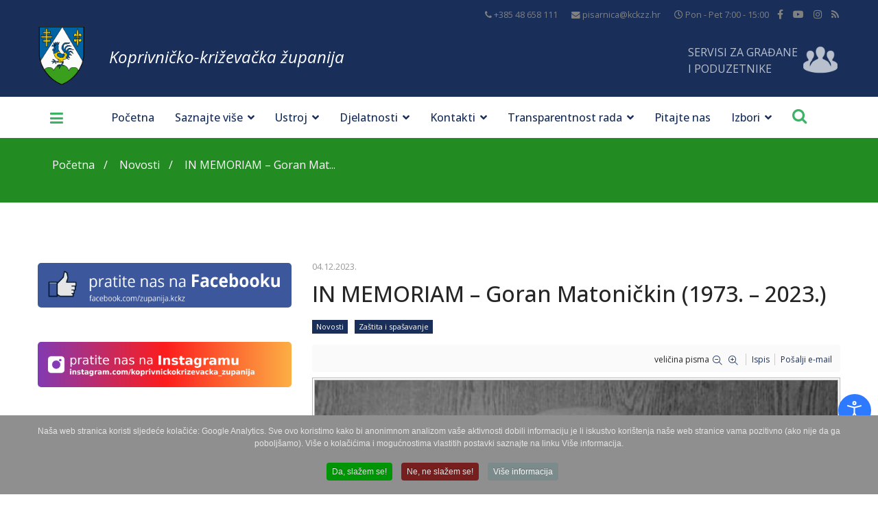

--- FILE ---
content_type: text/html; charset=utf-8
request_url: https://kckzz.hr/hr/novosti/item/3961-in-memoriam-goran-matonickin-1973-2023
body_size: 38633
content:

<!doctype html>
<html prefix="og: http://ogp.me/ns#"  lang="hr-hr" dir="ltr">
    
<head>
	<!-- Start TAGZ: -->
	<meta name="twitter:card" content="summary_large_image"/>
	<meta name="twitter:description" content="U 51. godini života preminuo je istaknuti vatrogasac i profesor Goran Matoničkin, vatrogasni časnik I. klase, zamjenik predsjednika Vatrogasne zajednice Koprivničko-križevačke županije, predsjednik Va"/>
	<meta name="twitter:image" content="https://kckzz.hr/media/k2/items/cache/8f7997ac35b97e9818117af746ef5397_XL.jpg"/>
	<meta name="twitter:site" content=""/>
	<meta name="twitter:title" content="IN MEMORIAM – Goran Matoničkin (1973. – 2023.)"/>
	<meta property="fb:app_id" content=""/>
	<meta property="og:description" content="U 51. godini života preminuo je istaknuti vatrogasac i profesor Goran Matoničkin, vatrogasni časnik I. klase, zamjenik predsjednika Vatrogasne zajednice Ko"/>
	<meta property="og:image" content="https://kckzz.hr/media/k2/items/cache/8f7997ac35b97e9818117af746ef5397_XL.jpg"/>
	<meta property="og:image:height" content="906"/>
	<meta property="og:image:width" content="900"/>
	<meta property="og:site_name" content="Koprivničko - križevačka županija"/>
	<meta property="og:title" content="IN MEMORIAM – Goran Matoničkin (1973. – 2023.)"/>
	<meta property="og:type" content="website"/>
	<meta property="og:url" content="https://kckzz.hr/hr/novosti/item/3961-in-memoriam-goran-matonickin-1973-2023"/>
	<!-- End TAGZ -->
		
        <meta property = "og:image" content = "http://kckzz.hr/images/grb_kckzz.gif" />
        <meta charset="utf-8">
        <meta name="viewport" content="width=device-width, initial-scale=1, shrink-to-fit=no">
        <link rel="canonical" href="https://kckzz.hr/hr/novosti/item/3961-in-memoriam-goran-matonickin-1973-2023">
        <base href="https://kckzz.hr/hr/novosti/item/3961-in-memoriam-goran-matonickin-1973-2023" />
	<meta http-equiv="content-type" content="text/html; charset=utf-8" />
	<meta name="keywords" content="Koprivničko - križevačka županija | službene web stranice Koprivničko-križevačke županije. Koprivnica, Križevci, Đurđevac, županija" />
	
	
	
	
	
	<meta name="image" content="https://kckzz.hr/media/k2/items/cache/8f7997ac35b97e9818117af746ef5397_M.jpg?t=20231204_115832" />
	
	
	
	
	
	
	<meta name="description" content="U 51. godini života preminuo je istaknuti vatrogasac i profesor Goran Matoničkin, vatrogasni časnik I. klase, zamjenik predsjednika Vatrogasne zajedni..." />
	<title>IN MEMORIAM – Goran Matoničkin (1973. – 2023.)</title>
	<link href="https://kckzz.hr/hr/novosti/item/3961-in-memoriam-goran-matonickin-1973-2023" rel="canonical" />
	<link href="/images/favicon.ico" rel="shortcut icon" type="image/vnd.microsoft.icon" />
	<link href="https://kckzz.hr/hr/component/search/?Itemid=145&amp;id=3961:in-memoriam-goran-matonickin-1973-2023&amp;format=opensearch" rel="search" title="MOD_AIKONSEARCH_SEARCHBUTTON_TEXT Koprivničko - križevačka županija" type="application/opensearchdescription+xml" />
	<link href="https://cdn.jsdelivr.net/npm/magnific-popup@1.1.0/dist/magnific-popup.min.css" rel="stylesheet" type="text/css" />
	<link href="https://cdn.jsdelivr.net/npm/simple-line-icons@2.4.1/css/simple-line-icons.css" rel="stylesheet" type="text/css" />
	<link href="/components/com_k2/css/k2.css?v=2.10.3&b=20200429" rel="stylesheet" type="text/css" />
	<link href="https://kckzz.hr/plugins/content/responsive-tables/responsive-tables.css" rel="stylesheet" type="text/css" />
	<link href="/plugins/system/imagesizer/lbscripts/responsivelightbox/jquery.lightbox.min.css" rel="stylesheet" type="text/css" media="all" />
	<link href="/plugins/content/jllike/js/buttons.min.css?b9aa210eddb7e26cf90797846abd8812" rel="stylesheet" type="text/css" />
	<link href="/plugins/system/jcemediabox/css/jcemediabox.min.css?0072da39200af2a5f0dbaf1a155242cd" rel="stylesheet" type="text/css" />
	<link href="/plugins/system/wf_responsive_widgets/css/responsive.min.css" rel="stylesheet" type="text/css" />
	<link href="/plugins/system/jce/css/content.css?badb4208be409b1335b815dde676300e" rel="stylesheet" type="text/css" />
	<link href="//fonts.googleapis.com/css?family=Open+Sans:100,100i,300,300i,400,400i,500,500i,700,700i,900,900i&amp;display=swap&amp;subset=latin" rel="stylesheet" type="text/css" />
	<link href="/templates/kckzz/css/bootstrap.min.css" rel="stylesheet" type="text/css" />
	<link href="/templates/kckzz/css/font-awesome.min.css" rel="stylesheet" type="text/css" />
	<link href="/templates/kckzz/css/fa-v4-shims.css" rel="stylesheet" type="text/css" />
	<link href="/templates/kckzz/css/template.css" rel="stylesheet" type="text/css" />
	<link href="/templates/kckzz/css/presets/default.css" rel="stylesheet" type="text/css" />
	<link href="/templates/kckzz/css/custom.css" rel="stylesheet" type="text/css" />
	<link href="/media/com_advportfoliopro/css/magnific-popup.css?b9aa210eddb7e26cf90797846abd8812" rel="stylesheet" type="text/css" />
	<link href="/media/com_advportfoliopro/css/font-awesome.css?b9aa210eddb7e26cf90797846abd8812" rel="stylesheet" type="text/css" />
	<link href="/media/com_advportfoliopro/css/style.css?b9aa210eddb7e26cf90797846abd8812" rel="stylesheet" type="text/css" />
	<link href="/media/com_advportfoliopro/css/swiper.css?b9aa210eddb7e26cf90797846abd8812" rel="stylesheet" type="text/css" />
	<link href="https://kckzz.hr/modules/mod_b2j_k2_calendar/tmpl/css/b2j_k2_calendar.css" rel="stylesheet" type="text/css" />
	<link href="/modules/mod_k2_filter/tmpl/Default/assets/filter.css" rel="stylesheet" type="text/css" />
	<link href="https://kckzz.hr/modules/mod_bt_contentslider/tmpl/css/btcontentslider.css" rel="stylesheet" type="text/css" />
	<link href="https://kckzz.hr/modules/mod_aikon_floating_search/assets/css/stylesbright.css" rel="stylesheet" type="text/css" />
	<link href="https://kckzz.hr/modules/mod_aikon_floating_search/assets/css/triggerbright.css" rel="stylesheet" type="text/css" />
	<link href="https://kckzz.hr/modules/mod_aikon_floating_search/assets/css/stylesdark.css" rel="stylesheet" type="text/css" />
	<link href="/modules/mod_djmegamenu/themes/default/css/djmegamenu.css?v=3.7.0.pro" rel="stylesheet" type="text/css" />
	<link href="/modules/mod_djmegamenu/assets/css/animations.css?v=3.7.0.pro" rel="stylesheet" type="text/css" />
	<link href="/modules/mod_djmegamenu/assets/css/offcanvas.css?v=3.7.0.pro" rel="stylesheet" type="text/css" />
	<link href="/modules/mod_djmegamenu/mobilethemes/dark/djmobilemenu.css?v=3.7.0.pro" rel="stylesheet" type="text/css" />
	<link href="//maxcdn.bootstrapcdn.com/font-awesome/4.7.0/css/font-awesome.min.css" rel="stylesheet" type="text/css" />
	<link href="/plugins/system/djaccessibility/module/assets/css/accessibility.css?1.03" rel="stylesheet" type="text/css" />
	<link href="/plugins/system/cookiespolicynotificationbar/assets/css/cpnb-style.min.css" rel="stylesheet" media="all" type="text/css" />
	<style type="text/css">
#scrollToTop {
	cursor: pointer;
	font-size: 0.9em;
	position: fixed;
	text-align: center;
	z-index: 9999;
	-webkit-transition: background-color 0.2s ease-in-out;
	-moz-transition: background-color 0.2s ease-in-out;
	-ms-transition: background-color 0.2s ease-in-out;
	-o-transition: background-color 0.2s ease-in-out;
	transition: background-color 0.2s ease-in-out;

	background: #1b2944;
	color: #ffffff;
	border-radius: 3px;
	padding-left: 12px;
	padding-right: 12px;
	padding-top: 12px;
	padding-bottom: 12px;
	left: 20px; bottom: 20px;
}

#scrollToTop:hover {
	background: #3db166;
	color: #ffffff;
}

#scrollToTop > img {
	display: block;
	margin: 0 auto;
}
                        /* K2 - Magnific Popup Overrides */
                        .mfp-iframe-holder {padding:10px;}
                        .mfp-iframe-holder .mfp-content {max-width:100%;width:100%;height:100%;}
                        .mfp-iframe-scaler iframe {background:#fff;padding:10px;box-sizing:border-box;box-shadow:none;}
                    			#k2_categories-lbl,
			#k2_categories,
			#k2_categories_chzn { display: none !important; }		div.itemCategory, 
		div.catItemCategory, 
		div.userItemCategory, 
		div.tagItemCategory,
		div.latestItemCategory, 
		a.moduleItemCategory { display: none; }
		.itemFullText { margin-bottom: 15px; }
		.w357-item-categories span { font-weight: 700; }
            .jllikeproSharesContayner a {border-radius: 15px; margin-left: 6px;}
            .jllikeproSharesContayner i {width: 30px;height: 30px;}
            .jllikeproSharesContayner span {height: 30px;line-height: 30px;font-size: 1rem;}
        
            @media screen and (max-width:800px) {
                .jllikeproSharesContayner {position: fixed;right: 0;bottom: 0; z-index: 999999; background-color: #fff!important;width: 100%;}
                .jllikeproSharesContayner .event-container > div {border-radius: 0; padding: 0; display: block;}
                .like .l-count {display:none}
                .jllikeproSharesContayner a {border-radius: 0!important;margin: 0!important;}
                .l-all-count {margin-left: 10px; margin-right: 10px;}
                .jllikeproSharesContayner i {width: 44px!important; border-radius: 0!important;}
                .l-ico {background-position: 50%!important}
                .likes-block_left {text-align:left;}
                .likes-block_right {text-align:right;}
                .likes-block_center {text-align:center;}
                .button_text {display: none;}
            }
            body{font-family: 'Open Sans', sans-serif;font-size: 16px;font-weight: 400;font-style: normal;}
.logo-image {height:90px;}.logo-image-phone {height:90px;}#sp-section-2{ background-color:#192f59; }#sp-servis-za-gradane{ background-color:#192f59; }#sp-section-4{ background-color:#192f59; }#sp-breadcrumb{ background-color:#228b22;margin:0px 0px 30px 0px; }#sp-bottom{ background-color:#24365c; }#sp-footer{ background-color:#1b2944; }		.dj-hideitem { display: none !important; }

#portfolio-module-100 .projects-wrapper .project-img .project-img-extra .project-icon {
	background-color: #1b1b1b;
}
#portfolio-module-100 .projects-wrapper .project-img .project-img-extra {
	background-image: -webkit-linear-gradient(top , rgba(255,255,255,0.8) 0%, rgba(25,47,89,0.8) 100%);
	background-image: -moz-linear-gradient(top , rgba(255,255,255,0.8) 0%, rgba(25,47,89,0.8) 100%);
	background-image: -o-linear-gradient(top , rgba(255,255,255,0.8) 0%, rgba(25,47,89,0.8) 100%);
	background-image: -ms-linear-gradient(top , rgba(255,255,255,0.8) 0%, rgba(25,47,89,0.8) 100%);
	background-image: linear-gradient(top , rgba(255,255,255,0.8) 0%, rgba(25,47,89,0.8) 100%);
}#portfolio-module-100 .projects-wrapper .project-img img  {
	transition-property: all;
	transition-duration: 0.45s;
	transition-timing-function: ease-in;
	transition-delay: 0s;

	-moz-transition-property: all;
	-moz-transition-duration: 0.45s;
	-moz-transition-timing-function: ease-in;
	-moz-transition-delay: 0s;

	-webkit-transition-property: all;
	-webkit-transition-duration: 0.45s;
	-webkit-transition-timing-function: ease-in;
	-webkit-transition-delay: 0s;

	-ms-transition-property: all;
	-ms-transition-duration: 0.45s;
	-ms-transition-timing-function: ease-in;
	-ms-transition-delay: 0s;
	width:100%;
}

#portfolio-module-100 .projects-wrapper .project-img .project-img-extra {
	transition-property: all;
	transition-duration: 0.45s;
	transition-timing-function: ease-in;
	transition-delay: 0s;

	-webkit-transition-property: all;
	-webkit-transition-duration: 0.45s;
	-webkit-transition-timing-function: ease-in;
	-webkit-transition-delay: 0s;

	-moz-transition-property: all;
	-moz-transition-duration: 0.45s;
	-moz-transition-timing-function: ease-in;
	-moz-transition-delay: 0s;

	-ms-transition-property: all;
	-ms-transition-duration: 0.45s;
	-ms-transition-timing-function: ease-in;
	-ms-transition-delay: 0s;
}

#portfolio-module-100 .swiper-container .project-img .project-img-extra .project-icon.video{
    background-color: #3DB166;
}
#portfolio-module-100 .swiper-container .project-img .project-img-extra .project-icon.image{
    background-color: transparent;
}
#portfolio-module-100 .swiper-container .project-img .project-img-extra .project-icon.image .fa-search-plus{
    font-size: 30px;
}

#portfolio-module-100 .projects-wrapper .project-img .project-img-extra {
	left: 0;
}

#portfolio-module-100 .projects-wrapper .project-img:hover img {
	transform: none;
}

#portfolio-module-725 .projects-wrapper .project-img .project-img-extra .project-icon {
	background-color: #1b1b1b;
}
#portfolio-module-725 .projects-wrapper .project-img .project-img-extra {
	background-image: -webkit-linear-gradient(top , rgba(255,255,255,0.8) 0%, rgba(25,47,89,0.8) 100%);
	background-image: -moz-linear-gradient(top , rgba(255,255,255,0.8) 0%, rgba(25,47,89,0.8) 100%);
	background-image: -o-linear-gradient(top , rgba(255,255,255,0.8) 0%, rgba(25,47,89,0.8) 100%);
	background-image: -ms-linear-gradient(top , rgba(255,255,255,0.8) 0%, rgba(25,47,89,0.8) 100%);
	background-image: linear-gradient(top , rgba(255,255,255,0.8) 0%, rgba(25,47,89,0.8) 100%);
}#portfolio-module-725 .projects-wrapper .project-img img  {
	transition-property: all;
	transition-duration: 0.45s;
	transition-timing-function: ease-in;
	transition-delay: 0s;

	-moz-transition-property: all;
	-moz-transition-duration: 0.45s;
	-moz-transition-timing-function: ease-in;
	-moz-transition-delay: 0s;

	-webkit-transition-property: all;
	-webkit-transition-duration: 0.45s;
	-webkit-transition-timing-function: ease-in;
	-webkit-transition-delay: 0s;

	-ms-transition-property: all;
	-ms-transition-duration: 0.45s;
	-ms-transition-timing-function: ease-in;
	-ms-transition-delay: 0s;
	width:100%;
}

#portfolio-module-725 .projects-wrapper .project-img .project-img-extra {
	transition-property: all;
	transition-duration: 0.45s;
	transition-timing-function: ease-in;
	transition-delay: 0s;

	-webkit-transition-property: all;
	-webkit-transition-duration: 0.45s;
	-webkit-transition-timing-function: ease-in;
	-webkit-transition-delay: 0s;

	-moz-transition-property: all;
	-moz-transition-duration: 0.45s;
	-moz-transition-timing-function: ease-in;
	-moz-transition-delay: 0s;

	-ms-transition-property: all;
	-ms-transition-duration: 0.45s;
	-ms-transition-timing-function: ease-in;
	-ms-transition-delay: 0s;
}

#portfolio-module-725 .swiper-container .project-img .project-img-extra .project-icon.video{
    background-color: #3DB166;
}
#portfolio-module-725 .swiper-container .project-img .project-img-extra .project-icon.image{
    background-color: transparent;
}
#portfolio-module-725 .swiper-container .project-img .project-img-extra .project-icon.image .fa-search-plus{
    font-size: 30px;
}

#portfolio-module-725 .projects-wrapper .project-img .project-img-extra {
	left: 0;
}

#portfolio-module-725 .projects-wrapper .project-img:hover img {
	transform: none;
}
#b2j_k2_calendar_container_module_657 .gldp-default .border, #b2j_k2_calendar_container_module_657 .gldp-default .item_list_view, 
               #b2j_k2_calendar_container_module_657 .gldp-default .counts, #b2j_k2_calendar_container_module_657 .gldp-default .item_list_view_header, 
               #b2j_k2_calendar_container_module_657 .gldp-default .item_list_view ul li{
                    border-color: #FFFFFF;
                }
                #b2j_k2_calendar_container_module_657 .gldp-default .core, #b2j_k2_calendar_container_module_657 .gldp-default .item_list_view ul li {
                    background-color: #EFF4FB;
                    color: #2F343B;
                }
                #b2j_k2_calendar_container_module_657 .gldp-default .b2j_prev, #b2j_k2_calendar_container_module_657 .gldp-default .b2j_next{
                    background-color: #FFFFFF;
                }
                #b2j_k2_calendar_container_module_657 .gldp-default .core.title, #b2j_k2_calendar_container_module_657 .gldp-default .item_list_view_date{
                    background-color: #FFFFFF;
                    color: #2F343B;
                }
                #b2j_k2_calendar_container_module_657 .gldp-default .core.noday, #b2j_k2_calendar_container_module_657 .gldp-default .item_list_view{
                    background-color: #FAFAFA;
                    color: #FFFFFF;
                }
                #b2j_k2_calendar_container_module_657 .gldp-default .core.outday{
                    background-color: #FFFFFF;
                    color: #ACACAC;
                }
                #b2j_k2_calendar_container_module_657 .gldp-default .dow{
                    background:none;
                    background-color: #EFF4FB;
                    color: #2F343B;
                }
                #b2j_k2_calendar_container_module_657 .gldp-default .core.selected,
                #b2j_k2_calendar_container_module_657 .gldp-default .core.mon:hover,
                #b2j_k2_calendar_container_module_657 .gldp-default .core.tue:hover,
                #b2j_k2_calendar_container_module_657 .gldp-default .core.wed:hover,
                #b2j_k2_calendar_container_module_657 .gldp-default .core.thu:hover,
                #b2j_k2_calendar_container_module_657 .gldp-default .core.fri:hover,
                #b2j_k2_calendar_container_module_657 .gldp-default .core.sat:hover,
                #b2j_k2_calendar_container_module_657 .gldp-default .core.sun:hover {
                    background:none;
                    background-color: #888888;
                    color: #FFFFFF;
                }
                #b2j_k2_calendar_container_module_657 .gldp-default .core.today{
                    background:none;
                    background-color: #192F59;
                    color: #FFFFFF;
                }
    #b2j_k2_calendar_container_module_657 {
        max-width: 501px;
        min-width: 200px;
        height: 501px;
    }
    #b2j_k2_calendar_container_module_657 .gldp-default {
        
    }
    #b2j_k2_calendar_container_module_657 .gldp-default .core {
        font-size: 15px;
    }
    #b2j_k2_calendar_container_module_657 .item_list_view .title_view a{
        font-size: 16px;
        color: #666666 !important;
    }
    #b2j_k2_calendar_container_module_657 .item_list_view .title_view{
        font-size: 16px;
        color: #666666 !important;
    }
    #b2j_k2_calendar_container_module_657 .item_list_view .date_view{
        font-size: 14px;
        color: #192F59 !important;
    }
    #b2j_k2_calendar_container_module_657 .item_list_view .introtext_view{
        font-size: 12px;
        color: #666666 !important;
    }
#btcontentslider305 ul.bt_handles li {list-style: none;}@media screen and (max-width: 480px){.bt-cs .bt-row{width:100%!important;}.bt-cs .bt-inner a{font-size: 14px;}}
			#dj-megamenu420mobile { display: none; }
		@media (max-width: 3840px) {
			#dj-megamenu420, #dj-megamenu420sticky, #dj-megamenu420placeholder { display: none !important; }
			#dj-megamenu420mobile { display: block; }
		}
	.djacc { margin: 50px 10px; }

/* BEGIN: Cookies Policy Notification Bar - J! system plugin (Powered by: Web357.com) */
.cpnb-outer { border-color: rgba(32, 34, 38, 1); }
.cpnb-outer.cpnb-div-position-top { border-bottom-width: 0px; }
.cpnb-outer.cpnb-div-position-bottom { border-top-width: 0px; }
.cpnb-outer.cpnb-div-position-top-left, .cpnb-outer.cpnb-div-position-top-right, .cpnb-outer.cpnb-div-position-bottom-left, .cpnb-outer.cpnb-div-position-bottom-right { border-width: 0px; }
.cpnb-message { color: #e6e6e6; }
.cpnb-message a { color: #ffffff }
.cpnb-button, .cpnb-button-ok, .cpnb-m-enableAllButton { -webkit-border-radius: 4px; -moz-border-radius: 4px; border-radius: 4px; font-size: 12px; color: #ffffff; background-color: rgba(0, 148, 7, 1); }
.cpnb-button:hover, .cpnb-button:focus, .cpnb-button-ok:hover, .cpnb-button-ok:focus, .cpnb-m-enableAllButton:hover, .cpnb-m-enableAllButton:focus { color: #ffffff; background-color: rgba(17, 138, 23, 1); }
.cpnb-button-decline, .cpnb-button-delete, .cpnb-button-decline-modal, .cpnb-m-DeclineAllButton { color: #ffffff; background-color: rgba(119, 31, 31, 1); }
.cpnb-button-decline:hover, .cpnb-button-decline:focus, .cpnb-button-delete:hover, .cpnb-button-delete:focus, .cpnb-button-decline-modal:hover, .cpnb-button-decline-modal:focus, .cpnb-m-DeclineAllButton:hover, .cpnb-m-DeclineAllButton:focus { color: #ffffff; background-color: rgba(175, 38, 20, 1); }
.cpnb-button-cancel, .cpnb-button-reload, .cpnb-button-cancel-modal { color: #ffffff; background-color: rgba(90, 90, 90, 1); }
.cpnb-button-cancel:hover, .cpnb-button-cancel:focus, .cpnb-button-reload:hover, .cpnb-button-reload:focus, .cpnb-button-cancel-modal:hover, .cpnb-button-cancel-modal:focus { color: #ffffff; background-color: rgba(54, 54, 54, 1); }
.cpnb-button-settings, .cpnb-button-settings-modal { color: #ffffff; background-color: rgba(90, 90, 90, 1); }
.cpnb-button-settings:hover, .cpnb-button-settings:focus, .cpnb-button-settings-modal:hover, .cpnb-button-settings-modal:focus { color: #ffffff; background-color: rgba(54, 54, 54, 1); }
.cpnb-button-more-default, .cpnb-button-more-modal { color: #ffffff; background-color: rgba(123, 138, 139, 1); }
.cpnb-button-more-default:hover, .cpnb-button-more-modal:hover, .cpnb-button-more-default:focus, .cpnb-button-more-modal:focus { color: #ffffff; background-color: rgba(105, 118, 119, 1); }
.cpnb-m-SaveChangesButton { color: #ffffff; background-color: rgba(133, 199, 136, 1); }
.cpnb-m-SaveChangesButton:hover, .cpnb-m-SaveChangesButton:focus { color: #ffffff; background-color: rgba(96, 153, 100, 1); }
/* center alignment */
.cpnb-message { text-align: center; float: none; display: inline-block; }
.cpnb-buttons { display: inline-block; float: none; margin-left: 20px; }
@media (max-width: 1580px) {
  .cpnb-message { float: none; display: block; width: 100%; display: block; clear: both; margin-bottom: 15px; }
  .cpnb-buttons { float: none; display: block; width: 100%; clear: both; text-align: center; margin-top: 0; margin-left: 0; margin-bottom: 10px; right: 0; position: relative; }
}
@media only screen and (max-width: 600px) {
.cpnb-left-menu-toggle::after, .cpnb-left-menu-toggle-button {
content: "Categories";
}
}
/* END: Cookies Policy Notification Bar - J! system plugin (Powered by: Web357.com) */

	</style>
	<script type="application/json" class="joomla-script-options new">{"csrf.token":"025477a018cbec2beab322d34499c786","system.paths":{"root":"","base":""}}</script>
	<script src="/media/jui/js/jquery.min.js?b9aa210eddb7e26cf90797846abd8812" type="text/javascript"></script>
	<script src="/media/jui/js/jquery-noconflict.js?b9aa210eddb7e26cf90797846abd8812" type="text/javascript"></script>
	<script src="/media/jui/js/jquery-migrate.min.js?b9aa210eddb7e26cf90797846abd8812" type="text/javascript"></script>
	<script src="/media/plg_system_sl_scrolltotop/js/scrolltotop_jq.js" type="text/javascript"></script>
	<script src="https://cdn.jsdelivr.net/npm/magnific-popup@1.1.0/dist/jquery.magnific-popup.min.js" type="text/javascript"></script>
	<script src="/media/k2/assets/js/k2.frontend.js?v=2.10.3&b=20200429&sitepath=/" type="text/javascript"></script>
	<script src="/plugins/system/imagesizer/lbscripts/responsivelightbox/jquery.lightbox.min.js" type="text/javascript"></script>
	<script src="/plugins/content/jllike/js/buttons.min.js?b9aa210eddb7e26cf90797846abd8812" type="text/javascript"></script>
	<script src="/plugins/system/jcemediabox/js/jcemediabox.min.js?d67233ea942db0e502a9d3ca48545fb9" type="text/javascript"></script>
	<script src="/media/system/js/core.js?b9aa210eddb7e26cf90797846abd8812" type="text/javascript"></script>
	<script src="/plugins/system/wf_responsive_widgets/js/responsive.js" type="text/javascript"></script>
	<script src="/templates/kckzz/js/popper.min.js" type="text/javascript"></script>
	<script src="/templates/kckzz/js/bootstrap.min.js" type="text/javascript"></script>
	<script src="/templates/kckzz/js/main.js" type="text/javascript"></script>
	<script src="/media/com_advportfoliopro/js/jquery.magnific-popup.js?b9aa210eddb7e26cf90797846abd8812" type="text/javascript"></script>
	<script src="/media/com_advportfoliopro/js/modernizr.min.js?b9aa210eddb7e26cf90797846abd8812" type="text/javascript"></script>
	<script src="/media/com_advportfoliopro/js/swiper.min.js?b9aa210eddb7e26cf90797846abd8812" type="text/javascript"></script>
	<script src="/media/com_advportfoliopro/js/script.js?b9aa210eddb7e26cf90797846abd8812" type="text/javascript"></script>
	<script src="https://kckzz.hr/modules/mod_b2j_k2_calendar/tmpl/js/b2j_datepicker.js" type="text/javascript"></script>
	<script src="https://kckzz.hr/modules/mod_b2j_k2_calendar/tmpl/js/jquery.tinyscrollbar.min.js" type="text/javascript"></script>
	<script src="https://kckzz.hr/modules/mod_bt_contentslider/tmpl/js/slides.js" type="text/javascript"></script>
	<script src="https://kckzz.hr/modules/mod_bt_contentslider/tmpl/js/default.js" type="text/javascript"></script>
	<script src="https://kckzz.hr/modules/mod_bt_contentslider/tmpl/js/jquery.easing.1.3.js" type="text/javascript"></script>
	<script src="/modules/mod_djmegamenu/assets/js/jquery.djmegamenu.js?v=3.7.0.pro" type="text/javascript" defer="defer"></script>
	<script src="/modules/mod_djmegamenu/assets/js/jquery.djmobilemenu.js?v=3.7.0.pro" type="text/javascript" defer="defer"></script>
	<script src="/plugins/system/djaccessibility/module/assets/js/accessibility.min.js?1.03" type="text/javascript"></script>
	<script src="/plugins/system/cookiespolicynotificationbar/assets/js/cookies-policy-notification-bar.min.js" defer="defer" type="text/javascript"></script>
	<script type="text/javascript">
jQuery(document).ready(function() {
	jQuery(document.body).SLScrollToTop({
		'image':		'',
		'text':			'Na Vrh',
		'title':		'',
		'className':	'scrollToTop',
		'duration':		500
	});
});		var jQueryW357 = jQuery.noConflict();
		jQueryW357(document).ready(function($){
			$("div.itemCategory").remove(); // remove the "Published in _CATEGORY_NAME_" in component
			$("a.moduleItemCategory").remove(); // remove the "Published in _CATEGORY_NAME_" in module
			$('.k2ItemsBlock li').contents().filter(function() { return this.nodeType == 3; }).remove(); // remove the text "in" in module
		});
jQuery(document).ready(function() {
    jQuery('.lightbox').lightbox(); 
});
            var jllickeproSettings = {
                url : "https://kckzz.hr",
                typeGet : "0",
                enableCounters : 1,
                disableMoreLikes : 0,
                isCategory : 0,
                buttonsContayner : "",
                parentContayner : "div.jllikeproSharesContayner",
            };jQuery(document).ready(function(){WfMediabox.init({"base":"\/","theme":"standard","width":"","height":"","lightbox":0,"shadowbox":0,"icons":1,"overlay":1,"overlay_opacity":0,"overlay_color":"","transition_speed":300,"close":2,"scrolling":"fixed","labels":{"close":"Close","next":"Next","previous":"Previous","cancel":"Cancel","numbers":"{{numbers}}","numbers_count":"{{current}} of {{total}}","download":"Download"}});});template="kckzz";
			jQuery(document).ready(function() {
				jQuery('.exdialog').magnificPopup({
					type: 'iframe',
					mainClass: 'mfp-imagehandler',
					preloader: false,
					overflowY: 'hidden'
				});
			});
		ExtStore.AdvPortfolioPro.live_site = '';ExtStore.AdvPortfolioPro.live_site = '';jQuery(function($){ initTooltips(); $("body").on("subform-row-add", initTooltips); function initTooltips (event, container) { container = container || document;$(container).find(".hasTooltip").tooltip({"html": true,"container": "body"});} });
	(function(){
		var cb = function() {
			var add = function(css, id) {
				if(document.getElementById(id)) return;
				
				var l = document.createElement('link'); l.rel = 'stylesheet'; l.id = id; l.href = css;
				var h = document.getElementsByTagName('head')[0]; h.appendChild(l);
			}
			add('/media/djextensions/css/animate.min.css', 'animate_min_css');
			add('/media/djextensions/css/animate.ext.css', 'animate_ext_css');
		};
		var raf = requestAnimationFrame || mozRequestAnimationFrame || webkitRequestAnimationFrame || msRequestAnimationFrame;
		if (raf) raf(cb);
		else window.addEventListener('load', cb);
	})();new DJAccessibility( {"yootheme":false,"position":"sticky","layout":"popup","align_position":"bottom right","align_mobile":false,"align_mobile_position":"bottom right","breakpoint":"767px","direction":"top left","space":"1","version":"dmVyc2lvbnBybw=="} )

// BEGIN: Cookies Policy Notification Bar - J! system plugin (Powered by: Web357.com)
var cpnb_config = {"w357_joomla_caching":"0","w357_position":"bottom","w357_show_close_x_icon":"0","w357_hide_after_time":"yes","w357_duration":"60","w357_animate_duration":"1000","w357_limit":"0","w357_message":"Naša web stranica koristi sljedeće kolačiće: Google Analytics. Sve ovo koristimo kako bi anonimnom analizom vaše aktivnosti dobili informaciju je li iskustvo korištenja naše web stranice vama pozitivno (ako nije da ga poboljšamo). Više o kolačićima i mogućnostima vlastitih postavki saznajte na linku Više informacija.","w357_display_ok_btn":"1","w357_buttonText":"Da, slažem se!","w357_display_decline_btn":"1","w357_buttonDeclineText":"Ne, ne slažem se!","w357_display_cancel_btn":"0","w357_buttonCancelText":"Cancel","w357_display_settings_btn":0,"w357_buttonSettingsText":"Settings","w357_buttonMoreText":"Više informacija","w357_buttonMoreLink":"\/hr\/politika-zastite-privatnosti-osobnih-podataka","w357_display_more_info_btn":"1","w357_fontColor":"#e6e6e6","w357_linkColor":"#ffffff","w357_fontSize":"12px","w357_backgroundColor":"rgba(143, 143, 143, 1)","w357_borderWidth":"0","w357_body_cover":"0","w357_overlay_state":"0","w357_overlay_color":"rgba(10, 10, 10, 0.3)","w357_height":"auto","w357_cookie_name":"cookiesDirective","w357_link_target":"_self","w357_popup_width":"800","w357_popup_height":"600","w357_customText":"\u003Ch1\u003ECookies Policy\u003C\/h1\u003E\r\n\u003Chr \/\u003E\r\n\u003Ch3\u003EGeneral Use\u003C\/h3\u003E\r\n\u003Cp\u003EWe use cookies, tracking pixels and related technologies on our website. Cookies are small data files that are served by our platform and stored on your device. Our site uses cookies dropped by us or third parties for a variety of purposes including to operate and personalize the website. Also, cookies may also be used to track how you use the site to target ads to you on other websites.\u003C\/p\u003E\r\n\u003Ch3\u003EThird Parties\u003C\/h3\u003E\r\n\u003Cp\u003EOur website employs the use the various third-party services. Through the use of our website, these services may place anonymous cookies on the Visitor\u0027s browser and may send their own cookies to the Visitor\u0027s cookie file. Some of these services include but are not limited to: Google, Facebook, Twitter, Adroll, MailChimp, Sucuri, Intercom and other social networks, advertising agencies, security firewalls, analytics companies and service providers. These services may also collect and use anonymous identifiers such as IP Address, HTTP Referrer, Unique Device Identifier and other non-personally identifiable information and server logs.\u003C\/p\u003E\r\n\u003Chr \/\u003E","w357_more_info_btn_type":"menu_item","w357_blockCookies":"1","w357_autoAcceptAfterScrolling":"0","w357_numOfScrolledPixelsBeforeAutoAccept":"300","w357_reloadPageAfterAccept":"0","w357_enableConfirmationAlerts":"0","w357_enableConfirmationAlertsForAcceptBtn":0,"w357_enableConfirmationAlertsForDeclineBtn":0,"w357_enableConfirmationAlertsForDeleteBtn":0,"w357_confirm_allow_msg":"Performing this action will enable all cookies set by this website. Are you sure that you want to enable all cookies on this website?","w357_confirm_delete_msg":"Performing this action will remove all cookies set by this website. Are you sure that you want to disable and delete all cookies from your browser?","w357_show_in_iframes":"0","w357_shortcode_is_enabled_on_this_page":0,"w357_base_url":"https:\/\/kckzz.hr\/","w357_current_url":"https:\/\/kckzz.hr\/hr\/novosti\/item\/3961-in-memoriam-goran-matonickin-1973-2023","w357_always_display":"0","w357_show_notification_bar":true,"w357_expiration_cookieSettings":"365","w357_expiration_cookieAccept":"365","w357_expiration_cookieDecline":"180","w357_expiration_cookieCancel":"3","w357_accept_button_class_notification_bar":"cpnb-accept-btn","w357_decline_button_class_notification_bar":"cpnb-decline-btn","w357_cancel_button_class_notification_bar":"cpnb-cancel-btn","w357_settings_button_class_notification_bar":"cpnb-settings-btn","w357_moreinfo_button_class_notification_bar":"cpnb-moreinfo-btn","w357_accept_button_class_notification_bar_modal_window":"cpnb-accept-btn-m","w357_decline_button_class_notification_bar_modal_window":"cpnb-decline-btn-m","w357_save_button_class_notification_bar_modal_window":"cpnb-save-btn-m","w357_buttons_ordering":"[\u0022ok\u0022,\u0022decline\u0022,\u0022cancel\u0022,\u0022settings\u0022,\u0022moreinfo\u0022]"};
// END: Cookies Policy Notification Bar - J! system plugin (Powered by: Web357.com)


// BEGIN: Cookies Policy Notification Bar - J! system plugin (Powered by: Web357.com)
var cpnb_cookiesCategories = {"cookie_categories_group0":{"cookie_category_id":"required-cookies","cookie_category_name":"Required Cookies","cookie_category_description":"The Required or Functional cookies relate to the functionality of our websites and allow us to improve the service we offer to you through our websites, for example by allowing you to carry information across pages of our website to avoid you having to re-enter information, or by recognizing your preferences when you return to our website.","cookie_category_checked_by_default":"2","cookie_category_status":"1"},"cookie_categories_group1":{"cookie_category_id":"analytical-cookies","cookie_category_name":"Analytical Cookies","cookie_category_description":"Analytical cookies allow us to recognize and to count the number of visitors to our website, to see how visitors move around the website when they are using it and to record which content viewers view and are interested in. This helps us to determine how frequently particular pages and advertisements are visited and to determine the most popular areas of our website. This helps us to improve the service which we offer to you by helping us make sure our users are finding the information they are looking for, by providing anonymized demographic data to third parties in order to target advertising more appropriately to you, and by tracking the success of advertising campaigns on our website.","cookie_category_checked_by_default":"1","cookie_category_status":"1"},"cookie_categories_group2":{"cookie_category_id":"social-media-cookies","cookie_category_name":"Social Media","cookie_category_description":"These cookies allow you to share Website content with social media platforms (e.g., Facebook, Twitter, Instagram). We have no control over these cookies as they are set by the social media platforms themselves.","cookie_category_checked_by_default":"1","cookie_category_status":"1"},"cookie_categories_group3":{"cookie_category_id":"targeted-advertising-cookies","cookie_category_name":"Targeted Advertising Cookies","cookie_category_description":"Advertising and targeting cookies are used to deliver advertisements more relevant to you, but can also limit the number of times you see an advertisement and be used to chart the effectiveness of an ad campaign by tracking users’ clicks. They can also provide security in transactions. They are usually placed by third-party advertising networks with a website operator’s permission but can be placed by the operator themselves. They can remember that you have visited a website, and this information can be shared with other organizations, including other advertisers. They cannot determine who you are though, as the data collected is never linked to your profile. ","cookie_category_checked_by_default":"1","cookie_category_status":"1"}};
// END: Cookies Policy Notification Bar - J! system plugin (Powered by: Web357.com)


// BEGIN: Cookies Policy Notification Bar - J! system plugin (Powered by: Web357.com)
var cpnb_manager = {"w357_m_modalState":"0","w357_m_floatButtonState":"1","w357_m_floatButtonPosition":"bottom_left","w357_m_HashLink":"cookies","w357_m_modal_menuItemSelectedBgColor":"rgba(135, 135, 135, 1)","w357_m_saveChangesButtonColorAfterChange":"rgba(13, 92, 45, 1)","w357_m_floatButtonIconSrc":"https:\/\/kckzz.hr\/media\/plg_system_cookiespolicynotificationbar\/icons\/cpnb-cookies-manager-icon-1-64x64.png","w357_m_FloatButtonIconType":"image","w357_m_FloatButtonIconFontAwesomeName":"fas fa-cookie-bite","w357_m_FloatButtonIconFontAwesomeSize":"fa-lg","w357_m_FloatButtonIconFontAwesomeColor":"rgba(61, 47, 44, 0.84)","w357_m_FloatButtonIconUikitName":"cog","w357_m_FloatButtonIconUikitSize":"1","w357_m_FloatButtonIconUikitColor":"rgba(61, 47, 44, 0.84)","w357_m_floatButtonText":"Cookies Manager","w357_m_modalHeadingText":"Advanced Cookie Settings","w357_m_checkboxText":"Enabled","w357_m_lockedText":"(Locked)","w357_m_EnableAllButtonText":"Allow All Cookies","w357_m_DeclineAllButtonText":"Decline All Cookies","w357_m_SaveChangesButtonText":"Save Settings","w357_m_confirmationAlertRequiredCookies":"These cookies are strictly necessary for this website. You can\u0027t disable this category of cookies. Thank you for understanding!"};
// END: Cookies Policy Notification Bar - J! system plugin (Powered by: Web357.com)

	</script>
	<script type="application/ld+json">

                {
                    "@context": "https://schema.org",
                    "@type": "Article",
                    "mainEntityOfPage": {
                        "@type": "WebPage",
                        "@id": "https://kckzz.hr/hr/novosti/item/3961-in-memoriam-goran-matonickin-1973-2023"
                    },
                    "url": "https://kckzz.hr/hr/novosti/item/3961-in-memoriam-goran-matonickin-1973-2023",
                    "headline": "IN MEMORIAM – Goran Matoničkin (1973. – 2023.)",
                    "image": [
                        "https://kckzz.hr/media/k2/items/cache/8f7997ac35b97e9818117af746ef5397_XL.jpg?t=20231204_115832",
                        "https://kckzz.hr/media/k2/items/cache/8f7997ac35b97e9818117af746ef5397_L.jpg?t=20231204_115832",
                        "https://kckzz.hr/media/k2/items/cache/8f7997ac35b97e9818117af746ef5397_M.jpg?t=20231204_115832",
                        "https://kckzz.hr/media/k2/items/cache/8f7997ac35b97e9818117af746ef5397_S.jpg?t=20231204_115832",
                        "https://kckzz.hr/media/k2/items/cache/8f7997ac35b97e9818117af746ef5397_XS.jpg?t=20231204_115832",
                        "https://kckzz.hr/media/k2/items/cache/8f7997ac35b97e9818117af746ef5397_Generic.jpg?t=20231204_115832"
                    ],
                    "datePublished": "2023-12-04 11:53:34",
                    "dateModified": "2023-12-04 11:58:32",
                    "author": {
                        "@type": "Person",
                        "name": "Natalija Kamenetzky",
                        "url": "https://kckzz.hr/hr/novosti/itemlist/user/710-natalijakamenetzky"
                    },
                    "publisher": {
                        "@type": "Organization",
                        "name": "Koprivničko - križevačka županija",
                        "url": "https://kckzz.hr/",
                        "logo": {
                            "@type": "ImageObject",
                            "name": "Koprivničko - križevačka županija",
                            "width": "",
                            "height": "",
                            "url": "https://kckzz.hr/"
                        }
                    },
                    "articleSection": "https://kckzz.hr/hr/djelatnosti/zastita-i-spasavanje",
                    "keywords": "Koprivničko - križevačka županija | službene web stranice Koprivničko-križevačke županije. Koprivnica, Križevci, Đurđevac, županija",
                    "description": "U 51. godini života preminuo je istaknuti vatrogasac i profesor Goran Matoničkin, vatrogasni časnik I. klase, zamjenik predsjednika Vatrogasne zajednice Koprivničko-križevačke županije, predsjednik Vatrogasne zajednice Općine Virje te potpredsjednik DVD-a Virje. Rođen je 8. studenoga 1973. godine u Bjelovaru, školovao se u Virju, Varaždinu i PMF u Zagrebu, smjer profesor fizike i informatike te je radio u Strukovnoj školi u Đurđevcu kao profesor fizike i informatike. Tijekom života bavio se i političkim radom na lokalnoj i županijskoj razini, a bio je i član Općinskog vijeća Općine Virje. Volonterski je obnašao dužnost predsjednika Vatrogasne zajednice županije, a kasnije zamjenika predsjednika, te je godinama bio predsjednik VZO-a Virje. Članom DVD-a Virje postaje 1987. godine te obnaša različite dužnosti, među kojima u nekoliko mandata člana Zapovjedništva i Upravnog odbora te zamjenika predsjednika. Dugi niz godina bio je vatrogasni trener raznih desetina, od djece do seniora, te vatrogasni sudac, kao i voditelj vatrogasnog kampa u Fažani. Za svoj je rad Goran primio brojna društvena i vatrogasna priznanja, odličja i zahvalnice, među kojima je potrebno istaknuti: Zlatnu vatrogasnu medalju 2018. godine, Vatrogasna spomenicu za 30 godina aktivnosti 2017. godine, Brončanu vatrogasnu plamenicu 1998. godine te Zlatnu plaketu Općine Virje 2020. godine. Kako ističu njegovi kolege u DVD-u Virje, u cijelom svom radnom i životnom vijeku Goran je bio odgovoran, pouzdan i stručan suradnik i prijatelj, koji je znao i htio pomoći u rješavanju svih izazova. U svom je radu bio temeljit, kritičan, ali pravedan i dosljedan ideji koja ga je vodila kroz cijeli život, za bolje, uspješnije i ljepše sutra. Svoje je dužnosti i poslove vatrogasca obavljao časno te je uvijek bio spreman pomoći svima kojima je bilo potrebno, kako u službi, tako i u privatnom životu. Kao član županijske Vatrogasne zajednice svojom je predanošću i profesionalnošću dao doprinos unaprjeđenju i razvoju sustava civilne zaštite, a posebno vatrogasnog sektora. Posljednji ispraćaj Gorana Matoničkina održat će se 5. prosinca 2023. godine u 13 sati na mjesnom groblju u Virju, a komemoracija će se održati istog dana u 11,30 sati u prostorijama DVD-a Virje. Obitelji, prijateljima i kolegama vatrogascima izražavamo najiskreniju sućut. Služba ureda župana",
                    "articleBody": "U 51. godini života preminuo je istaknuti vatrogasac i profesor Goran Matoničkin, vatrogasni časnik I. klase, zamjenik predsjednika Vatrogasne zajednice Koprivničko-križevačke županije, predsjednik Vatrogasne zajednice Općine Virje te potpredsjednik DVD-a Virje. Rođen je 8. studenoga 1973. godine u Bjelovaru, školovao se u Virju, Varaždinu i PMF u Zagrebu, smjer profesor fizike i informatike te je radio u Strukovnoj školi u Đurđevcu kao profesor fizike i informatike. Tijekom života bavio se i političkim radom na lokalnoj i županijskoj razini, a bio je i član Općinskog vijeća Općine Virje. Volonterski je obnašao dužnost predsjednika Vatrogasne zajednice županije, a kasnije zamjenika predsjednika, te je godinama bio predsjednik VZO-a Virje. Članom DVD-a Virje postaje 1987. godine te obnaša različite dužnosti, među kojima u nekoliko mandata člana Zapovjedništva i Upravnog odbora te zamjenika predsjednika. Dugi niz godina bio je vatrogasni trener raznih desetina, od djece do seniora, te vatrogasni sudac, kao i voditelj vatrogasnog kampa u Fažani. Za svoj je rad Goran primio brojna društvena i vatrogasna priznanja, odličja i zahvalnice, među kojima je potrebno istaknuti: Zlatnu vatrogasnu medalju 2018. godine, Vatrogasna spomenicu za 30 godina aktivnosti 2017. godine, Brončanu vatrogasnu plamenicu 1998. godine te Zlatnu plaketu Općine Virje 2020. godine. Kako ističu njegovi kolege u DVD-u Virje, u cijelom svom radnom i životnom vijeku Goran je bio odgovoran, pouzdan i stručan suradnik i prijatelj, koji je znao i htio pomoći u rješavanju svih izazova. U svom je radu bio temeljit, kritičan, ali pravedan i dosljedan ideji koja ga je vodila kroz cijeli život, za bolje, uspješnije i ljepše sutra. Svoje je dužnosti i poslove vatrogasca obavljao časno te je uvijek bio spreman pomoći svima kojima je bilo potrebno, kako u službi, tako i u privatnom životu. Kao član županijske Vatrogasne zajednice svojom je predanošću i profesionalnošću dao doprinos unaprjeđenju i razvoju sustava civilne zaštite, a posebno vatrogasnog sektora. Posljednji ispraćaj Gorana Matoničkina održat će se 5. prosinca 2023. godine u 13 sati na mjesnom groblju u Virju, a komemoracija će se održati istog dana u 11,30 sati u prostorijama DVD-a Virje. Obitelji, prijateljima i kolegama vatrogascima izražavamo najiskreniju sućut. Služba ureda župana"
                }
                
	</script>
	
	
	
	
	
	
	<style type="text/css">/*custom2 by Nino*/

 
/* SERVIS ZA GRADANE start
--------------------------------------------*/
.gradani img {
    margin-right: 10px;
}
.gradani img:hover {
   /* opacity: 0.8;
	padding: 2px; */
}

.gradani {
 height: 120px !important;
}
.gradani .sppb-addon-content {
  display: flex;
  align-items: center;
  justify-content: left;;
  
}
.gradani .sppb-addon-content {
    padding-top:25px;
    padding-left:25px;
}
.gradani .sppb-addon-content a {
    color: #fff;
	font-size: 16px;
}
.gradani .sppb-addon-content a:hover {
	/*opacity: 0.8;*/
}


#sp-servis {
    height: 1px;
}

#sp-servis td {
    padding: 4px
}

#sp-servis .custom {
    float:right;
    margin-top:-60px
}

#sp-servis .custom img {
    margin-top:-30px;
    opacity: 0.7;
}

#sp-servis .custom img:hover {
	opacity: 1;
	padding: 2px;
	filter: contrast(40%) sepia(1) hue-rotate(5deg) saturate(500%);
}

#sp-servis .custom span {
    color: #fff !important;
    opacity: 0.7;
	display: block;
	/*font-style: italic;*/
}
#sp-servis .custom span:hover {
    opacity: 1;
	filter: contrast(40%) sepia(1) hue-rotate(5deg) saturate(500%);
}

@media only screen and (max-width: 600px) {
    #sp-servis {
        padding: 30px 30px 0;
    }
}

#sp-servis1 {
    height: 1px;
}

#sp-servis1 td {
    padding: 4px
}

#sp-servis1 .custom {
    float:right;
    margin-top:-80px
}

#sp-servis1 .custom img {
    margin-top:-30px;
    opacity: 0.7;
}

#sp-servis1 .custom img:hover {
	opacity: 1;
	padding: 2px;
	filter: contrast(40%) sepia(1) hue-rotate(5deg) saturate(500%);
}

#sp-servis1 .custom span {
    color: #fff !important;
    opacity: 0.7;
	display: block;
	/*font-style: italic;*/
}
#sp-servis1 .custom span:hover {
    opacity: 1;
	filter: contrast(40%) sepia(1) hue-rotate(5deg) saturate(500%);
}

/* SERVIS ZA GRADANE end
--------------------------------------------
*/



/*ODABIR JEZIKA start
--------------------------------------------*/
.sp-module-content .mod-languages ul.lang-inline
{
    margin-top: 10px !important;
}
/*
ODABIR JEZIKA end
--------------------------------------------
*/

/*BANERI start
--------------------------------------------*/
#sp-baneri {    
    background: #192f59;
}
#sp-baner {
    text-align: center;
    position:  relative;
    z-index: 80;
    padding: 10px;
    margin-bottom: -80px;
}
#sp-baner img {
      border-radius: 6px;
	  width: 800px;
}

#sp-baner :nth-child(even) {
	margin-top:10px;
}

@media only screen and (max-width: 600px) {
	#sp-baner {
		margin-bottom: -40px;
	}
	#sp-baner img {
		border-radius:4px;
		width: 90%;
	}	
}
/*
BANERI end
--------------------------------------------
*/


#sp-vrh {
position: relative;
z-index: 1;
}


/*PIKTOGRAMI start
------------------------------------------*/
#sp-piktogrami .row{
    justify-content: center !important;
    text-align: center;
}

#sp-services1 .container-inner {
	z-index: 89;
	position: relative;
	margin-top: -80px;
	padding:  0 30px;
}
#sp-services1 .col-lg-2 {
    min-height: 150px;
	border-right: 1px solid #eaeaea;
	border-bottom: 1px solid #eaeaea;
	display: table-cell;
	vertical-align: middle;
	padding: 20px 0;

    width: 80% !important;
	
}
#sp-services1 .col-lg-2 img:hover {
    padding: 2px;
    /*border-bottom: 2px solid #FFDB48;*/
	filter: contrast(40%) sepia(1) hue-rotate(5deg) saturate(500%);
}

#sp-services1 .col-lg-2:hover {
	/*box-shadow: rgba(149, 157, 165, 0.2) 0px 4px 16px;*/
}
@media (min-width: 980px) { 
#sp-services1 .col-lg-2 {
	-ms-flex: 0 0 16;
	flex: 0 0 16%;
	max-width: 16%;
}
}
#sp-services1 .col-lg-2:nth-child(7) , #sp-services1 .col-lg-2:nth-child(8) , #sp-services1 .col-lg-2:nth-child(9), #sp-services1 .col-lg-2:nth-child(10) ,#sp-services1 .col-lg-2:nth-child(11),#sp-services1 .col-lg-2:nth-child(12) {
	border-bottom: 2px solid transparent;
}
#sp-services1 .col-lg-2:nth-child(6), #sp-services1 .col-lg-2:nth-child(12) {
	border-right: 2px solid  transparent;
}
#sp-services1 .service-wrap {
	text-align:center;
	
}

#sp-services1 .service-wrap img {
	display: inline-block;
    /*width: 54px;*/
	height: 54px;

}

#sp-services1 .service-wrap h3 {
	font-size:16px;
	/*font-weight:600;*/
	color: #24365B;
	margin: 20px 0 0;
}
#sp-services1 .service-wrap a {
	color: #fff;
}
#sp-services1 .service-wrap h3 a:hover {
	color: #FFDB48;
    /*border-bottom: 1px solid #FFDB48;*/

}

#sp-services1 .custom {
	padding-top: 20px;
}	

#sp-services1 #sp-user1 .custom {
    margin:110px 0 0 100px;
    color:#fff;
}	
#sp-services1 #sp-user1 .custom a {
    color:#fff;
}	
#sp-services1 #sp-user1 .custom a:hover {
    color:#FFDB48;
}	

#sp-services1 .container-inner {
    padding: 0 40px;
	margin: 0;
}


@media only screen and (max-width: 1024px) { 
	#sp-services1 .col-lg-2:nth-child(even) {
		border-right: none;
	}
	#sp-services1 .col-lg-2:nth-child(n) {
    	border-bottom: 1px solid #eaeaea; 
  	}
	#sp-services1 .col-lg-2:nth-child(11), #sp-services1 .col-lg-2:nth-child(12){
		border-bottom: none;
    }
}

/*PIKTOGRAMI end
-----------------------------------------------------------
*/


/*USTANOVE start
-----------------------------------------------------------
*/
#sp-ustanove2 .row {
	justify-content: center !important;
}
#sp-ustanove2 .sp-module-title {
	color: #fff;
	text-align: center;
	margin: -20px 0 20px 0;
}

#sp-ustanove2 .service-wrap {
	text-align: center;
	color: #fff;

}
#sp-ustanove2 .service-wrap a {
	text-align: center;
	color: #fff;
}

#sp-ustanove2 .service-wrap img {
	border-radius: 5px;
	padding: 5px;
	border: 2px solid #fff;
}


#sp-ustanove2 .service-wrap h6 {
    margin-top: 5px;
}
#sp-ustanove2 .service-wrap img:hover {
	border: 2px solid #FFDB48; 
	padding: 6px;
}
#sp-ustanove2 .service-wrap h6 a:hover {
	color: #FFDB48; 
	/*text-decoration: underline;*/
}


#sp-ustanove2 .col-lg-2 {
   /*border-left: 1px solid  #eaeaea;*/
    padding: 10px;
    margin-bottom: 50px;
}
#sp-ustanove2 .col-lg-2:nth-child(1) {
   border:none;
}
   
#sp-ustanove2 {
	position: relative;
	padding: 0 30px;
	margin-top:50px;
    
}
#sp-ustanove2 .bt-title {
	display: block;
	text-align: center;

}

#sp-ustanove2 .bt-title {
    display: block;
	color: #fff;
}

#sp-ustanove2 #btcontentslider809 img {
    background: #fff;
    width:280px !important;
    height: 120px !important;
}

#sp-ustanove2 ul li {
	display: inline-block;
	color: #fff;
	text-align: center;
	padding:15px 0px;
	margin:0 ;
	width:8.8%;
	margin-right: 100px;
}
/*--------GUMB-----------*/
#sp-ustanove2 {
	margin-bottom: 20px;
}
#sp-ustanove2 .show-all {
    margin-top:-30px;
    display: flex;
    place-content: center;
	text-transform: uppercase;

}
#sp-ustanove2 .show-all a  {
color: #fff;
}

#sp-ustanove2 .show-all a:hover {
    color: #FFDB48;
	/*text-decoration: underline;*/
}
/*ispravak USTANOVA poravnanje teksta*/
/* USTANOVE — TEKST ispod loga (bez diranja slika) */
#sp-ustanove2 ul li {
  vertical-align: top; /* da kartice stoje poravnate po vrhu */
}

#sp-ustanove2 .service-wrap{
  display: flex;
  flex-direction: column;
  align-items: center;   /* centriraj sadržaj vodoravno */
  text-align: center;
  color: #fff;
}

#sp-ustanove2 .service-wrap h6{
  margin-top: 10px;
  padding: 0 6px;
  display: flex;
  align-items: center;       /* vertikalno centriranje unutar bloka */
  justify-content: center;   /* vodoravno centriranje */
  line-height: 1.3;
  min-height: 40px;          /* ujednači visinu (podesivo 40–48px) */
  width: auto;               /* ⟵ više NIJE 280px */
  max-width: 360px;          /* ⟵ dozvoli da naslov bude širi od slike */
  text-align: center;
}

#sp-ustanove2 .service-wrap h6 a{
  color: #fff;
  text-decoration: none;
}
#sp-ustanove2 .service-wrap h6 a:hover{
  color: #FFDB48;
}



/*USTANOVE end
-----------------------------------------------------------
*/

/*HEADER start
--------------------------------------------*/
#sp-header-menu {
	margin-bottom: -15px;
	color: #fff !important;
	font-size: 14px;
}
#sp-header-menu a {
	color: #fff !important;
}
#sp-header-menu a:hover {
	color: #FFDB48 !important;
}
#sp-header-menu .custom {
	margin-left: 20px;
}
/*
HEADER end
--------------------------------------------
*/

/*BOTTOM start
--------------------------------------------*/
#sp-bottom1 .custom {
    margin-top: 10px;
    margin-bottom: -10px;
}
/*
BOTTOM end
--------------------------------------------
*/

/*NASA GALERIJA start
--------------------------------------------*/

#sp-gallery {
	position: relative;
	z-index: 9;
	padding:60px 30px ;
	/*background:#f2f2f2;*/
}

/*
NASA GALERIJA
*/


@media (max-width: 980px) {
	body.ltr .dj-megamenu-offcanvas-dark .dj-mobile-open-btn {
    	display: inline !important;
	}
	body.ltr .dj-megamenu-offcanvas-dark .dj-mobile-open-btn::after{
		content: "Izbornik";
		font-size: 16px !important;
		margin-left:4px;
	}
}

#sp-main-body #btcontentslider808.layout-7.bt-cs .slides_container .bt-inner .blog-content, #sp-main-body #btcontentslider809.layout-7.bt-cs .slides_container .bt-inner .blog-content, #sp-main-body #btcontentslider810.layout-7.bt-cs .slides_container .bt-inner .blog-content {
	min-height: 180px;
	padding: 15px 30px 15px;
}



.layout-8.bt-cs  {
    text-align: center;
}
.layout-8.bt-cs  img {
    display: inherit;
}
.layout-8.bt-cs .bt-inner {
    margin: 10px ;
    position: relative;
    padding: 20px;
	box-shadow: 0 2px 57px 0px rgba(210,210,210,.35);
	border-radius: 10px;
	background: #fff;
}
.layout-8.bt-cs .bt-inner .blog-content a.bt-title {
	font-size: 16px;
	margin-bottom: 0px;
	font-weight: 700;
	text-align: center;
	position: absolute;
	left: 50%;
	top: 50%;
	transform: translate(-50%, -50%);
	width: 80%;
	display: flex;
	justify-content: center;
	align-items: center;
}
.layout-8.bt-cs .bt-inner img {
	border-radius: 5px;
	padding: 2px;
	border: 2px solid #fff;
}
.layout-8.bt-cs .bt-inner:hover  img {
	border: 2px solid #228b22; 
}


#sp-main-body #btcontentslider674 .bt-title, #sp-main-body #btcontentslider672 .bt-title {
    display: block;
    text-align: center;
}	
#sp-main-body #btcontentslider672 .bt-image-link img { 
/*	border-radius: 5px;*/
	padding: 2px;
	border: 2px solid #fff;
}

#sp-main-body #btcontentslider684 .bt-image-link img {
	height:70px;
}
#sp-main-body #btcontentslider674 .bt-image-link img {
	height:70px;
	width:auto !important;
}

#sp-main-body #btcontentslider674 .bt-image-link img:hover, #sp-main-body #btcontentslider684 .bt-image-link img:hover {
	filter: invert(57%) sepia(9%) saturate(2515%) hue-rotate(58deg) brightness(99%) contrast(99%);
}

#sp-main-body #btcontentslider672 .bt-image-link img:hover {
	border: 2px solid #228b22; 
}

#sp-main-body .w357-item-categories a {
display: inline-block !important;
margin-top: 5px !important;
margin-bottom: 0px !important;
}

#sppb-addon-1696239255016 {
border-radius: 3px !important;
/*box-shadow: 2px 4px 2px -2px gray !important;	*/
padding: 2px !important;
}
.fa-instagram {
color: gray !important;
}
.fa-instagram:hover {
color:#FFDB48 !important;
}

/* LINIJSKI PRIJEVOZ, ispravak nakon AI agenta */
#sp-main-body #btcontentslider684 img {
  display: block;
  margin: 0 auto;    /* centriranje vodoravno */
}
/* PROJEKTI U TIJEKU, ispravak nakon AI agenta */
#sp-main-body #btcontentslider360 img {
  display: block;
  margin: 0 auto;    /* centriranje vodoravno */
}</style>
	<style type="text/css">#sp-position1 .custom {
    display: block;
	animation: pulse 2s infinite;
}

#sp-about {
  padding: 15px;
  border-top: 1px solid #192f59;
  margin-top: 20px;
  border-radius: 5px;
}

#sp-about .show-all a { 
    display: flex;
    float: right;
    margin-top: -15px;
    margin-right: 10px;
	animation: pulse 2s infinite;	
}
	
#sp-about .show-all a:hover {
	animation: none;
}

#sp-services2 {
	padding: 20px;
}


/*PIKTOGRAMI start
------------------------------------------*/
#sp-services3 {
padding: 20px;
	position:relative;
	z-index:9;
	font-size: 32px !important;
}
#sp-services3 a {
	font-size: 20px !important;
}
#sp-services3 .container-inner {
	z-index: 89;
	position: relative;
	margin-top: -80px;
	padding:  0 30px;
}
#sp-services3 .col-lg-2 {
    min-height: 150px;
	border-right: 1px solid #eaeaea;
	/*border-bottom: 1px solid #eaeaea;*/
	display: table-cell;
	vertical-align: middle;
	padding: 20px 0;

    width: 80% !important;
	
}
#sp-services3 .col-lg-2 img:hover {
    padding: 2px;
    border-bottom: 2px solid #FFDB48;
}

#sp-services3 .col-lg-2:hover {
	/*box-shadow: rgba(149, 157, 165, 0.2) 0px 4px 16px;*/
}
@media (min-width: 980px) { 
#sp-services3 .col-lg-2 {
	-ms-flex: 0 0 16;
	flex: 0 0 16%;
	max-width: 16%;
}
}
#sp-services3 .col-lg-2:nth-child(7) , #sp-services3 .col-lg-2:nth-child(8) , #sp-services3 .col-lg-2:nth-child(9), #sp-services3 .col-lg-2:nth-child(10) ,#sp-services3 .col-lg-2:nth-child(11),#sp-services3 .col-lg-2:nth-child(12) {
	border-bottom: 2px solid transparent;
}
#sp-services3 .col-lg-2:nth-child(6), #sp-services3 .col-lg-2:nth-child(12) {
	border-right: 2px solid  transparent;
}
#sp-services3 .service-wrap {
	text-align:center;
	
}

#sp-services3 .service-wrap img {
	display: inline-block;
    width: 74px;

}

#sp-services3 .service-wrap h3 {
	font-size:16px;
	/*font-weight:600;*/
	color: #24365B;
	margin: 20px 0 0;
}
#sp-services3 .service-wrap a {
	color: #fff;
}
#sp-services3 .service-wrap h3 a:hover {
	color: #FFDB48;
    /*border-bottom: 1px solid #FFDB48;*/

}

#sp-services3 .custom {
	padding-top: 20px;
	/*! position: relative; */
	/*! z-index: 9; */
}	

#sp-services3 #sp-user1 .custom {
    margin:110px 0 0 100px;
    color:#fff;
}	
#sp-services3 #sp-user1 .custom a {
    color:#fff;
}	
#sp-services3 #sp-user1 .custom a:hover {
    color:#FFDB48;
}	

#sp-services3 .container-inner {
    padding: 0 40px;
	margin: 0;
}


@media only screen and (max-width: 1024px) { 
	#sp-services3 .col-lg-2:nth-child(even) {
		border-right: none;
	}
	#sp-services3 .col-lg-2:nth-child(n) {
    	border-bottom: 1px solid #eaeaea; 
  	}
	#sp-services3 .col-lg-2:nth-child(5), #sp-services3 .col-lg-2:nth-child(6){
		border-bottom: none;
    }
}

/*PIKTOGRAMI end
-----------------------------------------------------------
*/</style>
    
<!-- BEGIN: Google Analytics -->
<script>console.log("Google analytics javascript code goes here...")</script>
<!-- END: Google Analytics -->

<!-- BEGIN: Facebook -->
<script>console.log("Facebook javascript code goes here...")</script>
<!-- END: Facebook -->
  <link rel="image_src" href="https://kckzz.hr/media/k2/items/cache/8f7997ac35b97e9818117af746ef5397_L.jpg?t=20231204_115832" />
</head>
    <body class="site helix-ultimate com-k2 view-item layout-default task-none itemid-145 hr-hr ltr layout-fluid offcanvas-init offcanvs-position-right novosti"><div class="dj-offcanvas-wrapper"><div class="dj-offcanvas-pusher"><div class="dj-offcanvas-pusher-in"><section class="djacc djacc-container djacc-popup djacc--hidden djacc--dark djacc--sticky djacc--bottom-right">
			<button class="djacc__openbtn djacc__openbtn--default" aria-label="Open accessibility tools" title="Open accessibility tools">
			<svg xmlns="http://www.w3.org/2000/svg" width="48" height="48" viewBox="0 0 48 48">
				<path d="M1480.443,27.01l-3.891-7.51-3.89,7.51a1,1,0,0,1-.89.54,1.073,1.073,0,0,1-.46-.11,1,1,0,0,1-.43-1.35l4.67-9V10.21l-8.81-2.34a1,1,0,1,1,.51-1.93l9.3,2.47,9.3-2.47a1,1,0,0,1,.509,1.93l-8.81,2.34V17.09l4.66,9a1,1,0,1,1-1.769.92ZM1473.583,3a3,3,0,1,1,3,3A3,3,0,0,1,1473.583,3Zm2,0a1,1,0,1,0,1-1A1,1,0,0,0,1475.583,3Z" transform="translate(-1453 10.217)" fill="#fff"/>
			</svg>
		</button>
		<div class="djacc__panel">
		<div class="djacc__header">
			<p class="djacc__title">Alati za pristupačnost</p>
			<button class="djacc__reset" aria-label="Poništi" title="Poništi">
				<svg xmlns="http://www.w3.org/2000/svg" width="18" height="18" viewBox="0 0 18 18">
					<path d="M9,18a.75.75,0,0,1,0-1.5,7.5,7.5,0,1,0,0-15A7.531,7.531,0,0,0,2.507,5.25H3.75a.75.75,0,0,1,0,1.5h-3A.75.75,0,0,1,0,6V3A.75.75,0,0,1,1.5,3V4.019A9.089,9.089,0,0,1,2.636,2.636,9,9,0,0,1,15.364,15.365,8.94,8.94,0,0,1,9,18Z" fill="#fff"/>
				</svg>
			</button>
			<button class="djacc__close" aria-label="Zatvori" title="Zatvori">
				<svg xmlns="http://www.w3.org/2000/svg" width="14.828" height="14.828" viewBox="0 0 14.828 14.828">
					<g transform="translate(-1842.883 -1004.883)">
						<line x2="12" y2="12" transform="translate(1844.297 1006.297)" fill="none" stroke="#fff" stroke-linecap="round" stroke-width="2"/>
						<line x1="12" y2="12" transform="translate(1844.297 1006.297)" fill="none" stroke="#fff" stroke-linecap="round" stroke-width="2"/>
					</g>
				</svg>
			</button>
		</div>
		<ul class="djacc__list">
			<li class="djacc__item djacc__item--contrast">
				<button class="djacc__btn djacc__btn--invert-colors" title="Izokreni boje">
					<svg xmlns="http://www.w3.org/2000/svg" width="24" height="24" viewBox="0 0 24 24">
						<g fill="none" stroke="#fff" stroke-width="2">
							<circle cx="12" cy="12" r="12" stroke="none"/>
							<circle cx="12" cy="12" r="11" fill="none"/>
						</g>
						<path d="M0,12A12,12,0,0,1,12,0V24A12,12,0,0,1,0,12Z" fill="#fff"/>
					</svg>
					<span class="djacc_btn-label">Izokreni boje</span>
				</button>
			</li>
			<li class="djacc__item djacc__item--contrast">
				<button class="djacc__btn djacc__btn--monochrome" title="Jednobojno">
					<svg xmlns="http://www.w3.org/2000/svg" width="24" height="24" viewBox="0 0 24 24">
						<g fill="none" stroke="#fff" stroke-width="2">
							<circle cx="12" cy="12" r="12" stroke="none"/>
							<circle cx="12" cy="12" r="11" fill="none"/>
						</g>
						<line y2="21" transform="translate(12 1.5)" fill="none" stroke="#fff" stroke-linecap="round" stroke-width="2"/>
						<path d="M5.853,7.267a12.041,12.041,0,0,1,1.625-1.2l6.3,6.3v2.829Z" transform="translate(-0.778 -4.278)" fill="#fff"/>
						<path d="M3.2,6.333A12.006,12.006,0,0,1,4.314,4.622l9.464,9.464v2.829Z" transform="translate(-0.778)" fill="#fff"/>
						<path d="M1.823,10.959a11.953,11.953,0,0,1,.45-2.378l11.506,11.5v2.829Z" transform="translate(-0.778)" fill="#fff"/>
					</svg>
					<span class="djacc_btn-label">Jednobojno</span>
				</button>
			</li>
			<li class="djacc__item djacc__item--contrast">
				<button class="djacc__btn djacc__btn--dark-contrast" title="Tamni kontrast">
					<svg xmlns="http://www.w3.org/2000/svg" width="24" height="24" viewBox="0 0 24 24">
						<path d="M12,27A12,12,0,0,1,9.638,3.232a10,10,0,0,0,14.13,14.13A12,12,0,0,1,12,27Z" transform="translate(0 -3.232)" fill="#fff"/>
					</svg>
					<span class="djacc_btn-label">Tamni kontrast</span>
				</button>
			</li>
			<li class="djacc__item djacc__item--contrast">
				<button class="djacc__btn djacc__btn--light-contrast" title="Svijetli kontrast">
					<svg xmlns="http://www.w3.org/2000/svg" width="24" height="24" viewBox="0 0 32 32">
						<g transform="translate(7 7)" fill="none" stroke="#fff" stroke-width="2">
							<circle cx="9" cy="9" r="9" stroke="none"/>
							<circle cx="9" cy="9" r="8" fill="none"/>
						</g>
						<rect width="2" height="5" rx="1" transform="translate(15)" fill="#fff"/>
						<rect width="2" height="5" rx="1" transform="translate(26.607 3.979) rotate(45)" fill="#fff"/>
						<rect width="2" height="5" rx="1" transform="translate(32 15) rotate(90)" fill="#fff"/>
						<rect width="2" height="5" rx="1" transform="translate(28.021 26.607) rotate(135)" fill="#fff"/>
						<rect width="2" height="5" rx="1" transform="translate(15 27)" fill="#fff"/>
						<rect width="2" height="5" rx="1" transform="translate(7.515 23.071) rotate(45)" fill="#fff"/>
						<rect width="2" height="5" rx="1" transform="translate(5 15) rotate(90)" fill="#fff"/>
						<rect width="2" height="5" rx="1" transform="translate(8.929 7.515) rotate(135)" fill="#fff"/>
					</svg>
					<span class="djacc_btn-label">Svijetli kontrast</span>
				</button>
			</li>
			
			<li class="djacc__item djacc__item--contrast">
				<button class="djacc__btn djacc__btn--low-saturation" title="Niska saturacija">
					<svg xmlns="http://www.w3.org/2000/svg" width="24" height="24" viewBox="0 0 24 24">
						<g fill="none" stroke="#fff" stroke-width="2">
							<circle cx="12" cy="12" r="12" stroke="none"/>
							<circle cx="12" cy="12" r="11" fill="none"/>
						</g>
						<path d="M0,12A12,12,0,0,1,6,1.6V22.394A12,12,0,0,1,0,12Z" transform="translate(0 24) rotate(-90)" fill="#fff"/>
					</svg>
					<span class="djacc_btn-label">Niska saturacija</span>
				</button>
			</li>
			<li class="djacc__item djacc__item--contrast">
				<button class="djacc__btn djacc__btn--high-saturation" title="Visoka saturacija">
					<svg xmlns="http://www.w3.org/2000/svg" width="24" height="24" viewBox="0 0 24 24">
						<g fill="none" stroke="#fff" stroke-width="2">
							<circle cx="12" cy="12" r="12" stroke="none"/>
							<circle cx="12" cy="12" r="11" fill="none"/>
						</g>
						<path d="M0,12A12.006,12.006,0,0,1,17,1.088V22.911A12.006,12.006,0,0,1,0,12Z" transform="translate(0 24) rotate(-90)" fill="#fff"/>
					</svg>
					<span class="djacc_btn-label">Visoka saturacija</span>
				</button>
			</li>
			<li class="djacc__item">
				<button class="djacc__btn djacc__btn--highlight-links" title="Istakni veze">
					<svg xmlns="http://www.w3.org/2000/svg" width="24" height="24" viewBox="0 0 24 24">
						<rect width="24" height="24" fill="none"/>
						<path d="M3.535,21.92a5.005,5.005,0,0,1,0-7.071L6.364,12.02a1,1,0,0,1,1.415,1.413L4.95,16.263a3,3,0,0,0,4.243,4.243l2.828-2.828h0a1,1,0,1,1,1.414,1.415L10.607,21.92a5,5,0,0,1-7.072,0Zm2.829-2.828a1,1,0,0,1,0-1.415L17.678,6.364a1,1,0,1,1,1.415,1.414L7.779,19.092a1,1,0,0,1-1.415,0Zm11.314-5.657a1,1,0,0,1,0-1.413l2.829-2.829A3,3,0,1,0,16.263,4.95L13.436,7.777h0a1,1,0,0,1-1.414-1.414l2.828-2.829a5,5,0,1,1,7.071,7.071l-2.828,2.828a1,1,0,0,1-1.415,0Z" transform="translate(-0.728 -0.728)" fill="#fff"/>
					</svg>
					<span class="djacc_btn-label">Istakni veze</span>
				</button>
			</li>
			<li class="djacc__item">
				<button class="djacc__btn djacc__btn--highlight-titles" title="Istakni naslove">
					<svg xmlns="http://www.w3.org/2000/svg" width="24" height="24" viewBox="0 0 24 24">
						<rect width="2" height="14" rx="1" transform="translate(5 5)" fill="#fff"/>
						<rect width="2" height="14" rx="1" transform="translate(10 5)" fill="#fff"/>
						<rect width="2" height="14" rx="1" transform="translate(17 5)" fill="#fff"/>
						<rect width="2" height="7" rx="1" transform="translate(12 11) rotate(90)" fill="#fff"/>
						<rect width="2" height="5" rx="1" transform="translate(19 5) rotate(90)" fill="#fff"/>
						<g fill="none" stroke="#fff" stroke-width="2">
							<rect width="24" height="24" rx="4" stroke="none"/>
							<rect x="1" y="1" width="22" height="22" rx="3" fill="none"/>
						</g>
					</svg>
					<span class="djacc_btn-label">Istakni naslove</span>
				</button>
			</li>
			<li class="djacc__item">
				<button class="djacc__btn djacc__btn--screen-reader" title="Čitač zaslona">
					<svg xmlns="http://www.w3.org/2000/svg" width="24" height="24" viewBox="0 0 24 24">
						<g fill="none" stroke="#fff" stroke-width="2">
							<circle cx="12" cy="12" r="12" stroke="none"/>
							<circle cx="12" cy="12" r="11" fill="none"/>
						</g>
						<path d="M2907.964,170h1.91l1.369-2.584,2.951,8.363,2.5-11.585L2919,170h2.132" transform="translate(-2902.548 -158)" fill="none" stroke="#fff" stroke-linecap="round" stroke-linejoin="round" stroke-width="2"/>
					</svg>
					<span class="djacc_btn-label">Čitač zaslona</span>
				</button>
			</li>
			<li class="djacc__item">
				<button class="djacc__btn djacc__btn--read-mode" title="Način čitanja">
					<svg xmlns="http://www.w3.org/2000/svg" width="24" height="24" viewBox="0 0 24 24">
						<g fill="none" stroke="#fff" stroke-width="2">
							<rect width="24" height="24" rx="4" stroke="none"/>
							<rect x="1" y="1" width="22" height="22" rx="3" fill="none"/>
						</g>
						<rect width="14" height="2" rx="1" transform="translate(5 7)" fill="#fff"/>
						<rect width="14" height="2" rx="1" transform="translate(5 11)" fill="#fff"/>
						<rect width="7" height="2" rx="1" transform="translate(5 15)" fill="#fff"/>
					</svg>
					<span class="djacc_btn-label">Način čitanja</span>
				</button>
			</li>
			<li class="djacc__item djacc__item--full">
				<span class="djacc__arrows djacc__arrows--zoom">
					<span class="djacc__label">Skaliranje sadržaja</span>
					<span class="djacc__bar"></span>
					<span class="djacc__size">100<span class="djacc__percent">%</span></span>
					<button class="djacc__dec" aria-label="Decrease content size" title="Decrease content size">
						<svg xmlns="http://www.w3.org/2000/svg" width="10" height="2" viewBox="0 0 10 2">
							<g transform="translate(1 1)">
								<line x1="8" fill="none" stroke="#fff" stroke-linecap="round" stroke-width="2"/>
							</g>
						</svg>
					</button>
					<button class="djacc__inc" aria-label="Increase content size" title="Increase content size">
						<svg xmlns="http://www.w3.org/2000/svg" width="10" height="10" viewBox="0 0 10 10">
							<g transform="translate(1 1)">
								<line y2="8" transform="translate(4)" fill="none" stroke="#fff" stroke-linecap="round" stroke-width="2"/>
								<line x1="8" transform="translate(0 4)" fill="none" stroke="#fff" stroke-linecap="round" stroke-width="2"/>
							</g>
						</svg>
					</button>
				</span>
			</li>
			<li class="djacc__item djacc__item--full">
				<span class="djacc__arrows djacc__arrows--font-size">
					<span class="djacc__label">Veličina teksta</span>
					<span class="djacc__bar"></span>
					<span class="djacc__size">100<span class="djacc__percent">%</span></span>
					<button class="djacc__dec" aria-label="Smanji slova" title="Smanji slova">
						<svg xmlns="http://www.w3.org/2000/svg" width="10" height="2" viewBox="0 0 10 2">
							<g transform="translate(1 1)">
								<line x1="8" fill="none" stroke="#fff" stroke-linecap="round" stroke-width="2"/>
							</g>
						</svg>
					</button>
					<button class="djacc__inc" aria-label="Pvećaj slova" title="Pvećaj slova">
						<svg xmlns="http://www.w3.org/2000/svg" width="10" height="10" viewBox="0 0 10 10">
							<g transform="translate(1 1)">
								<line y2="8" transform="translate(4)" fill="none" stroke="#fff" stroke-linecap="round" stroke-width="2"/>
								<line x1="8" transform="translate(0 4)" fill="none" stroke="#fff" stroke-linecap="round" stroke-width="2"/>
							</g>
						</svg>
					</button>
				</span>
			</li>
			<li class="djacc__item djacc__item--full">
				<span class="djacc__arrows djacc__arrows--line-height">
					<span class="djacc__label">Visina linije</span>
					<span class="djacc__bar"></span>
					<span class="djacc__size">100<span class="djacc__percent">%</span></span>
					<button class="djacc__dec" aria-label="Decrease line height" title="Decrease line height">
						<svg xmlns="http://www.w3.org/2000/svg" width="10" height="2" viewBox="0 0 10 2">
							<g transform="translate(1 1)">
								<line x1="8" fill="none" stroke="#fff" stroke-linecap="round" stroke-width="2"/>
							</g>
						</svg>
					</button>
					<button class="djacc__inc" aria-label="Increase line height" title="Increase line height">
						<svg xmlns="http://www.w3.org/2000/svg" width="10" height="10" viewBox="0 0 10 10">
							<g transform="translate(1 1)">
								<line y2="8" transform="translate(4)" fill="none" stroke="#fff" stroke-linecap="round" stroke-width="2"/>
								<line x1="8" transform="translate(0 4)" fill="none" stroke="#fff" stroke-linecap="round" stroke-width="2"/>
							</g>
						</svg>
					</button>
				</span>
			</li>
			<li class="djacc__item djacc__item--full">
				<span class="djacc__arrows djacc__arrows--letter-spacing">
					<span class="djacc__label">Prored između slova</span>
					<span class="djacc__bar"></span>
					<span class="djacc__size">100<span class="djacc__percent">%</span></span>
					<button class="djacc__dec" aria-label="Decrease letter space" title="Decrease letter space">
						<svg xmlns="http://www.w3.org/2000/svg" width="10" height="2" viewBox="0 0 10 2">
							<g transform="translate(1 1)">
								<line x1="8" fill="none" stroke="#fff" stroke-linecap="round" stroke-width="2"/>
							</g>
						</svg>
					</button>
					<button class="djacc__inc" aria-label="Increase letter space" title="Increase letter space">
						<svg xmlns="http://www.w3.org/2000/svg" width="10" height="10" viewBox="0 0 10 10">
							<g transform="translate(1 1)">
								<line y2="8" transform="translate(4)" fill="none" stroke="#fff" stroke-linecap="round" stroke-width="2"/>
								<line x1="8" transform="translate(0 4)" fill="none" stroke="#fff" stroke-linecap="round" stroke-width="2"/>
							</g>
						</svg>
					</button>
				</span>
			</li>
		</ul>
	</div>
</section>
    
    <div class="body-wrapper">
        <div class="body-innerwrapper">
                        <section id="sp-naslov"><div class="container"><div class="container-inner"><div class="row"><div id="sp-position1" class="col-lg-12 "><div class="sp-column "><ul class="sp-contact-info"><li class="sp-contact-phone"><span class="fa fa-phone" aria-hidden="true"></span> <a href="tel:+38548658111">+385 48 658 111</a></li><li class="sp-contact-email"><span class="fa fa-envelope" aria-hidden="true"></span> <a href="/cdn-cgi/l/email-protection#bfcfd6ccdecdd1d6dcdeffd4dcd4c5c591d7cd"><span class="__cf_email__" data-cfemail="8cfce5ffedfee2e5efedcce7efe7f6f6a2e4fe">[email&#160;protected]</span></a></li><li class="sp-contact-time"><span class="fa fa-clock-o" aria-hidden="true"></span> Pon - Pet 7:00 - 15:00</li></ul><ul class="social-icons"><li class="social-icon-facebook"><a target="_blank" title="Facebook" href="https://www.facebook.com/zupanija.kckz/" aria-label="facebook"><span class="fa fa-facebook" aria-hidden="true"></span></a></li><li><a target="_blank" title="Youtube" href="https://www.youtube.com/channel/UC1Wqj4hmnTkZQggF8lY-u5g" aria-label="Youtube"><span class="fa fa-youtube" aria-hidden="true"></span></a></li><li class="social-icon-instagram"><a target="_blank" href="https://www.instagram.com/koprivnickokrizevacka_zupanija/" aria-label="Instagram"><span class="fa fa-instagram" aria-hidden="true"></span></a></li><li class="social-icon-custom"><a target="_blank" title="RSS" href="https://kckzz.hr/feed"><span class="fa fa-rss" aria-hidden="true"></span></a></li></ul></div></div></div></div></div></section><section id="sp-section-2"><div class="container"><div class="container-inner"><div class="row"><div id="sp-logo" class="col-6 col-sm-6 col-lg-1 "><div class="sp-column "><div class="logo"><a href="/"><img class="logo-image d-none d-lg-inline-block" src="/images/grb_kckzz.gif" alt="Koprivničko - križevačka županija"><img class="logo-image-phone d-inline-block d-lg-none" src="/images/mob-grb_kckzz.png" alt="Koprivničko - križevačka županija"></a></div></div></div><div id="sp-top1" class="col-6 col-sm-6 col-lg-11 d-none d-sm-none d-md-block"><div class="sp-column "><div class="sp-module "><div class="sp-module-content">

<div class="custom"  >
	<div class="top-bar-left">&nbsp;<span style="font-size: 18pt;"><span style="color: #ffffff;"><a href="/" target="_self" style="color: #ffffff;"><em>Koprivničko-križevačka županija</em></a></span></span></div></div>
</div></div></div></div></div></div></div></section><section id="sp-servis-za-gradane"class=" d-none d-sm-none d-md-block"><div class="container"><div class="container-inner"><div class="row"><div id="sp-servis1" class="col-lg-12 "><div class="sp-column "><div class="sp-module "><div class="sp-module-content">

<div class="custom"  >
	<table>
<tbody>
<tr>
<td><a href="/hr/servisi-za-gradane-i-poduzetnike" target="_self"><span style="color: #000000;">SERVISI ZA GRAĐANE <br />I PODUZETNIKE</span></a></td>
<td>&nbsp;
<div><a href="/hr/servisi-za-gradane-i-poduzetnike" target="_self"><img src="/images/pikogrami/Servisi%20za%20gradane/gradani.png" alt="gradani" width="50" height="50" style="border: #b4b5b6;" /></a></div>
</td>
</tr>
</tbody>
</table></div>
</div></div></div></div></div></div></div></section><section id="sp-section-4"class="  d-xl-none"><div class="container"><div class="container-inner"><div class="row"><div id="sp-top2" class="col-lg-12 d-md-none d-lg-none d-xl-none"><div class="sp-column "><div class="sp-module "><div class="sp-module-content">

<div class="custom"  >
	<div class="top-bar-left"><span style="font-size: 18pt;"><span style="color: #ffffff;"><a href="/hr/" target="_self" style="color: #ffffff;"><em>Koprivničko-križevačka županija</em></a></span></span></div></div>
</div></div></div></div></div></div></div></section><section id="sp-main-menu"><div class="container"><div class="container-inner"><div class="row"><div id="sp-menu" class="col-10 col-sm-10 col-lg-11 "><div class="sp-column "><div class="sp-module "><div class="sp-module-content">
<ul id="dj-megamenu420" class="dj-megamenu dj-megamenu-default horizontalMenu hasSubtitles "
	data-options='{"wrap":null,"animIn":"fadeInUp","animOut":"zoomOut","animSpeed":"normal","openDelay":"250","closeDelay":"500","event":"mouseenter","fixed":"0","offset":"0","theme":"default","direction":"ltr","wcag":"1"}' data-trigger="3840">
<li class="dj-up itemid101 first"><a class="dj-up_a  " href="/hr/" title="Koprivničko-križevačka županija | Službene županijske stranice" ><span >Početna</span></a></li><li class="dj-up itemid1284 parent"><a class="dj-up_a  " href="#" ><span class="dj-drop" >Saznajte više<em class="arrow" aria-hidden="true"></em></span></a><div class="dj-subwrap  single_column subcols1" style=""><div class="dj-subwrap-in" style="width:200px;"><div class="dj-subcol" style="width:200px"><ul class="dj-submenu"><li class="itemid418 first"><a href="/hr/saznajte-vise/o-zupaniji-kckzz" >O županiji</a></li><li class="itemid1113"><a href="/hr/saznajte-vise/zemljopisni-podaci" >Zemljopisni podaci</a></li><li class="itemid1097"><a href="/hr/saznajte-vise/povijest-zupanije" >Povijest županije</a></li><li class="itemid1100"><a href="/hr/saznajte-vise/gradovi-i-opcine" >Gradovi i općine</a></li><li class="itemid1098"><a href="/hr/saznajte-vise/misija-i-vizija" >Misija i vizija</a></li></ul></div><div style="clear:both;height:0"></div></div></div></li><li class="dj-up itemid189 parent"><a class="dj-up_a  " href="#" ><span class="dj-drop" >Ustroj<em class="arrow" aria-hidden="true"></em></span></a><div class="dj-subwrap  single_column subcols1" style=""><div class="dj-subwrap-in" style="width:200px;"><div class="dj-subcol" style="width:200px"><ul class="dj-submenu"><li class="itemid190 first parent"><a class="dj-more " href="/hr/uprava/zupanijska-skupstina/sjednice-zupanijske-skupstine-kckzz" >Županijska skupština<em class="arrow" aria-hidden="true"></em></a><div class="dj-subwrap  single_column subcols1" style=""><div class="dj-subwrap-in" style="width:200px;"><div class="dj-subcol" style="width:200px"><ul class="dj-submenu"><li class="itemid204 first parent"><a class="dj-more " href="/hr/uprava/zupanijska-skupstina/sjednice-zupanijske-skupstine-kckzz" >Sjednice Županijske skupštine<em class="arrow" aria-hidden="true"></em></a><div class="dj-subwrap  single_column subcols1" style=""><div class="dj-subwrap-in" style="width:200px;"><div class="dj-subcol" style="width:200px"><ul class="dj-submenu"><li class="itemid681 first"><a href="/hr/uprava/zupanijska-skupstina/sjednice-zupanijske-skupstine-kckzz/materijali-za-sjednice" >Materijali za sjednice</a></li><li class="itemid213"><a href="/hr/uprava/zupanijska-skupstina/sjednice-zupanijske-skupstine-kckzz/sustav-e-sjednice" >Sustav e-Sjednice</a></li><li class="itemid214"><a href="/hr/uprava/zupanijska-skupstina/sjednice-zupanijske-skupstine-kckzz/zapisnici-sa-sjednica" >Zapisnici sa sjednica</a></li><li class="itemid215"><a href="/hr/uprava/zupanijska-skupstina/sjednice-zupanijske-skupstine-kckzz/video-snimke-sjednica" >Video snimke sjednica</a></li><li class="itemid208"><a href="/hr/uprava/zupanijska-skupstina/sjednice-zupanijske-skupstine-kckzz/prijava-prisustvovanja-sjednici" >Prijava prisustvovanja sjednici</a></li></ul></div><div style="clear:both;height:0"></div></div></div></li><li class="itemid682"><a href="/hr/uprava/zupanijska-skupstina/predsjednik-i-podpredsjednici" >Predsjednik i podpredsjednici</a></li><li class="itemid683"><a href="/hr/uprava/zupanijska-skupstina/clanice-i-clanovi" >Članice i članovi</a></li><li class="itemid954"><a href="/hr/radna-tijela-kkz/antikorupcijsko-povjerenstvo" >Radna tijela</a></li><li class="itemid1153"><a href="/hr/uprava/zupanijska-skupstina/dokumenti-vezani-uz-zs" >Dokumenti</a></li><li class="itemid1271"><a href="/hr/akti-zupanijske-skupstine" >Akti županijske skupštine</a></li><li class="itemid193"><a href="/hr/uprava/zupanijska-skupstina/javna-priznanja-kkz" >Javna priznanja</a></li><li class="itemid1460 parent"><a class="dj-more " href="/hr/uprava/zupanijska-skupstina/saziv-zupanijske-skupstine-2021-2025" >Saziv Županijske skupštine 2021.-2025.<em class="arrow" aria-hidden="true"></em></a><div class="dj-subwrap  single_column subcols1" style=""><div class="dj-subwrap-in" style="width:200px;"><div class="dj-subcol" style="width:200px"><ul class="dj-submenu"><li class="itemid1464 first"><a href="/hr/uprava/zupanijska-skupstina/saziv-zupanijske-skupstine-2021-2025/predsjednik-i-podpredsjednici-2021-2025" >Predsjednik i podpredsjednici 2021.-2025.</a></li><li class="itemid1465"><a href="/hr/uprava/zupanijska-skupstina/saziv-zupanijske-skupstine-2021-2025/clanice-i-clanovi-2021-2024" >Članice i članovi 2021.-2025.</a></li><li class="itemid1461"><a href="/hr/uprava/zupanijska-skupstina/saziv-zupanijske-skupstine-2021-2025/materijali-za-sjednice-2021-2025" >Materijali za sjednice 2021.-2025.</a></li><li class="itemid1462"><a href="/hr/uprava/zupanijska-skupstina/saziv-zupanijske-skupstine-2021-2025/video-snimke-sjednica-2021-2025" >Video snimke sjednica 2021.-2025.</a></li><li class="itemid1463"><a href="/hr/uprava/zupanijska-skupstina/saziv-zupanijske-skupstine-2021-2025/zapisnici-sa-sjednica-2021-2025" >Zapisnici sa sjednica 2021.-2025.</a></li><li class="itemid1121 parent"><a class="dj-more " href="#" >Odbori 2021.-2025.<em class="arrow" aria-hidden="true"></em></a><div class="dj-subwrap  single_column subcols1" style=""><div class="dj-subwrap-in" style="width:200px;"><div class="dj-subcol" style="width:200px"><ul class="dj-submenu"><li class="itemid1145 first"><a href="/hr/uprava/zupanijska-skupstina/saziv-zupanijske-skupstine-2021-2025/odbori-2021-2025/odbor-za-zdravstvo-socijalnu-skrb-umirovljenike-i-osobe-starije-zivotne-dobi-osobe-s-invaliditetom-i-socijalnu-ukljucenost" > Odbor za zdravstvo, socijalnu skrb, umirovljenike i osobe starije životne dobi, osobe s invaliditetom i socijalnu uključenost </a></li><li class="itemid1131"><a href="/hr/uprava/zupanijska-skupstina/saziv-zupanijske-skupstine-2021-2025/odbori-2021-2025/mandatno-povjerenstvo" > Mandatno povjerenstvo</a></li><li class="itemid1132"><a href="/hr/uprava/zupanijska-skupstina/saziv-zupanijske-skupstine-2021-2025/odbori-2021-2025/odbor-za-branitelje-domovinskog-rata" >Odbor za branitelje Domovinskog rata</a></li><li class="itemid1133"><a href="/hr/uprava/zupanijska-skupstina/saziv-zupanijske-skupstine-2021-2025/odbori-2021-2025/odbor-za-dodjelu-javnih-priznanja" > Odbor za dodjelu javnih priznanja</a></li><li class="itemid1134"><a href="/hr/uprava/zupanijska-skupstina/saziv-zupanijske-skupstine-2021-2025/odbori-2021-2025/odbor-za-financije-i-proracun" > Odbor za financije i proračun</a></li><li class="itemid1135"><a href="/hr/uprava/zupanijska-skupstina/saziv-zupanijske-skupstine-2021-2025/odbori-2021-2025/odbor-za-gospodarski-razvoj" >Odbor za gospodarski razvoj</a></li><li class="itemid1136"><a href="/hr/uprava/zupanijska-skupstina/saziv-zupanijske-skupstine-2021-2025/odbori-2021-2025/odbor-za-izbor-i-imenovanja" >Odbor za izbor i imenovanja </a></li><li class="itemid1137"><a href="/hr/uprava/zupanijska-skupstina/saziv-zupanijske-skupstine-2021-2025/odbori-2021-2025/odbor-za-medunarodnu-i-meduzupanijsku-suradnju" >Odbor za međunarodnu i međužupanijsku suradnju</a></li><li class="itemid1138"><a href="/hr/uprava/zupanijska-skupstina/saziv-zupanijske-skupstine-2021-2025/odbori-2021-2025/odbor-za-obrazovanje-kulturu-znanost-sport-i-nacionalne-manjine" >Odbor za obrazovanje, kulturu, znanost, sport i nacionalne manjine</a></li><li class="itemid1139"><a href="/hr/uprava/zupanijska-skupstina/saziv-zupanijske-skupstine-2021-2025/odbori-2021-2025/odbor-za-poljoprivredu-i-sumarstvo" >Odbor za poljoprivredu i šumarstvo</a></li><li class="itemid1140"><a href="/hr/uprava/zupanijska-skupstina/saziv-zupanijske-skupstine-2021-2025/odbori-2021-2025/odbor-za-predstavke-gradana" >Odbor za predstavke građana</a></li><li class="itemid1141"><a href="/hr/uprava/zupanijska-skupstina/saziv-zupanijske-skupstine-2021-2025/odbori-2021-2025/odbor-za-razvoj-lokalne-samouprave" >Odbor za razvoj lokalne samouprave </a></li><li class="itemid1142"><a href="/hr/uprava/zupanijska-skupstina/saziv-zupanijske-skupstine-2021-2025/odbori-2021-2025/odbor-za-statut-i-poslovnik" >Odbor za statut i poslovnik</a></li><li class="itemid1143"><a href="/hr/uprava/zupanijska-skupstina/saziv-zupanijske-skupstine-2021-2025/odbori-2021-2025/odbor-za-vodno-i-komunalno-gospodarstvo" >Odbor za vodno i komunalno gospodarstvo</a></li><li class="itemid1144"><a href="/hr/uprava/zupanijska-skupstina/saziv-zupanijske-skupstine-2021-2025/odbori-2021-2025/odbor-za-zastitu-okolisa-i-prostorno-uredenje" >Odbor za zaštitu okoliša i prostorno uređenje</a></li></ul></div><div style="clear:both;height:0"></div></div></div></li></ul></div><div style="clear:both;height:0"></div></div></div></li><li class="itemid1211"><a href="https://arhiva.kckzz.hr/uprava/zupanijska-skupstina/" >Arhiva starijih saziva od 2021. godine</a></li></ul></div><div style="clear:both;height:0"></div></div></div></li><li class="itemid191 parent"><a class="dj-more " href="/hr/uprava/zupan/zupan-bio" >Župan<em class="arrow" aria-hidden="true"></em></a><div class="dj-subwrap  single_column subcols1" style=""><div class="dj-subwrap-in" style="width:200px;"><div class="dj-subcol" style="width:200px"><ul class="dj-submenu"><li class="itemid209 first"><a href="/hr/uprava/zupan/zupan-bio" >Župan</a></li><li class="itemid192"><a href="/hr/uprava/zupan/zamjenik-zupana" >Zamjenik župana</a></li><li class="itemid210"><a href="/hr/uprava/zupan/akti-zupana-main" >Akti župana</a></li><li class="itemid211"><a href="/hr/uprava/zupan/izvjesca-o-radu" >Izvješća o radu</a></li><li class="itemid212"><a href="/hr/uprava/zupan/kolegiji-procelnika" >Kolegij pročelnika</a></li><li class="itemid1466 parent"><a class="dj-more " href="#" >Arhiva župana<em class="arrow" aria-hidden="true"></em></a><div class="dj-subwrap  single_column subcols1" style=""><div class="dj-subwrap-in" style="width:200px;"><div class="dj-subcol" style="width:200px"><ul class="dj-submenu"><li class="itemid1467 first"><a href="/hr/uprava/zupan/arhiva-zupana/biografija-zupana-darka-korena" >Biografija župana Darka Korena </a></li><li class="itemid1468"><a href="/hr/uprava/zupan/arhiva-zupana/biografija-zamjenika-zupana-ratimira-ljubica" >Biografija zamjenika župana Ratimira Ljubića</a></li></ul></div><div style="clear:both;height:0"></div></div></div></li></ul></div><div style="clear:both;height:0"></div></div></div></li><li class="itemid194 parent"><a class="dj-more " href="/hr/uprava/upravna-tijela" >Upravna tijela<em class="arrow" aria-hidden="true"></em></a><div class="dj-subwrap  single_column subcols1" style=""><div class="dj-subwrap-in" style="width:200px;"><div class="dj-subcol" style="width:200px"><ul class="dj-submenu"><li class="itemid245 first"><a href="/hr/uprava/upravna-tijela/sluzba-ureda-zupana" >Služba ureda župana</a></li><li class="itemid246"><a href="/hr/uprava/upravna-tijela/upravni-odjel-za-poslove-zupanijske-skupstine-i-pravne-poslove" >Upravni odjel za poslove Županijske skupštine i pravne poslove</a></li><li class="itemid249"><a href="/hr/uprava/upravna-tijela/upravni-odjel-za-financije-i-proracun" >Upravni odjel za financije i proračun</a></li><li class="itemid250"><a href="/hr/uprava/upravna-tijela/upravni-odjel-za-gospodarstvo-regionalni-razvoj-i-turizam" >Upravni odjel za gospodarstvo, regionalni razvoj i turizam</a></li><li class="itemid251"><a href="/hr/uprava/upravna-tijela/upravni-odjel-za-prostorno-uredenje-gradnju-i-imovinska-prava" >Upravni odjel za prostorno uređenje, gradnju i imovinska prava</a></li><li class="itemid253"><a href="/hr/uprava/upravna-tijela/upravni-odjel-za-obrazovanje-zdravstvo-socijalnu-skrb-i-hrvatske-branitelje" >Upravni odjel za obrazovanje, zdravstvo, socijalnu skrb i hrvatske branitelje</a></li><li class="itemid1507"><a href="/hr/uprava/upravna-tijela/upravni-odjel-za-poljoprivredu-vodno-gospodarstvo-zastitu-okolisa-i-zastitu-prirode" >Upravni odjel za poljoprivredu, vodno gospodarstvo, zaštitu  okoliša i zaštitu prirode</a></li><li class="itemid254"><a href="/hr/uprava/upravna-tijela/upravni-odjel-za-opcu-upravu-i-zajednicke-poslove" >Upravni odjel za opću upravu i zajedničke poslove</a></li><li class="itemid257"><a href="/hr/uprava/upravna-tijela/sluzba-za-unutarnju-reviziju" >Služba za unutarnju reviziju</a></li></ul></div><div style="clear:both;height:0"></div></div></div></li><li class="itemid195 parent"><a class="dj-more " href="/hr/uprava/ustanove-i-drustva/zupanijske-ustanove-kckzz" >Ustanove i društva<em class="arrow" aria-hidden="true"></em></a><div class="dj-subwrap  single_column subcols1" style=""><div class="dj-subwrap-in" style="width:200px;"><div class="dj-subcol" style="width:200px"><ul class="dj-submenu"><li class="itemid1105 first"><a href="/hr/uprava/ustanove-i-drustva/zupanijske-ustanove-kckzz" >Županijske ustanove</a></li><li class="itemid689"><a href="/hr/uprava/ustanove-i-drustva/zdravstvene-i-socijalne-ustanove" >Zdravstvene i socijalne ustanove</a></li><li class="itemid690"><a href="/hr/uprava/ustanove-i-drustva/osnovne-skole" >Osnovne škole</a></li><li class="itemid1104"><a href="/hr/uprava/ustanove-i-drustva/srednje-skole" >Srednje škole</a></li><li class="itemid1015"><a href="/hr/uprava/ustanove-i-drustva/trgovacka-drustva" >Trgovačka društva</a></li></ul></div><div style="clear:both;height:0"></div></div></div></li></ul></div><div style="clear:both;height:0"></div></div></div></li><li class="dj-up itemid274 parent"><a class="dj-up_a  " href="/hr/djelatnosti" ><span class="dj-drop" >Djelatnosti<em class="arrow" aria-hidden="true"></em></span></a><div class="dj-subwrap  single_column subcols1" style=""><div class="dj-subwrap-in" style="width:200px;"><div class="dj-subcol" style="width:200px"><ul class="dj-submenu"><li class="itemid296 first parent"><a class="dj-more " href="/hr/djelatnosti/gospodarstvo-i-komunalna-djelatnost" >Gospodarstvo i komunalna djelatnost<em class="arrow" aria-hidden="true"></em></a><div class="dj-subwrap  single_column subcols1" style=""><div class="dj-subwrap-in" style="width:200px;"><div class="dj-subcol" style="width:200px"><ul class="dj-submenu"><li class="itemid694 first"><a href="/hr/djelatnosti/gospodarstvo-i-komunalna-djelatnost/dokumenti-gospodarstvo-i-komunalna" >Dokumenti</a></li><li class="itemid394"><a href="/hr/javni-pozivi-u-gospodarstvu" >Javni pozivi i natječaji</a></li><li class="itemid1072"><a href="/hr/djelatnosti/gospodarstvo-i-komunalna-djelatnost/kontakti-gospodarstvo-i-komunalna-djelatnost" >Kontakti</a></li><li class="itemid304"><a href="/hr/djelatnosti/gospodarstvo-i-komunalna-djelatnost/obrasci-gospodarstvo-i-komunalna-djelatnosti" >Obrasci</a></li><li class="itemid846"><a href="/hr/obavijesti-iz-podrucja-gospodarstva-i-komunalne-djelatnost" >Oglasna ploča</a></li></ul></div><div style="clear:both;height:0"></div></div></div></li><li class="itemid275 parent"><a class="dj-more " href="/hr/djelatnosti/medunarodna-suradnja-i-eu-fondovi" >Međunarodna suradnja i EU fondovi<em class="arrow" aria-hidden="true"></em></a><div class="dj-subwrap  single_column subcols1" style=""><div class="dj-subwrap-in" style="width:200px;"><div class="dj-subcol" style="width:200px"><ul class="dj-submenu"><li class="itemid863 first"><a href="/hr/djelatnosti/medunarodna-suradnja-i-eu-fondovi/savez-alpe-jadran" >Savez Alpe Jadran</a></li><li class="itemid959"><a href="/hr/djelatnosti/medunarodna-suradnja-i-eu-fondovi/dokumenti-medunarodna-suradnja-i-eu-fondovi" >Dokumenti</a></li><li class="itemid961"><a href="/hr/javni-pozivi-i-natjecaji-medunarodna-suradnja-i-eu-fondovi" >Javni pozivi i natječaji</a></li><li class="itemid847"><a href="/hr/obavijesti-iz-podrucja-medunarodne-suradnje-i-eu-fondova" >Oglasna ploča</a></li></ul></div><div style="clear:both;height:0"></div></div></div></li><li class="itemid1174 parent"><a class="dj-more " href="/hr/djelatnosti/imovinska-prava-izvlastenje-denacionalizacija-i-stambeno-zbrinjavanje" >Imovinska prava - izvlaštenje, denacionalizacija i stambeno zbrinjavanje<em class="arrow" aria-hidden="true"></em></a><div class="dj-subwrap open-left single_column subcols1" style=""><div class="dj-subwrap-in" style="width:200px;"><div class="dj-subcol" style="width:200px"><ul class="dj-submenu"><li class="itemid1523 first"><a href="/hr/djelatnosti/imovinska-prava-izvlastenje-denacionalizacija-i-stambeno-zbrinjavanje/dokumenti-imovinska-prava" >Dokumenti</a></li><li class="itemid1176"><a href="/hr/djelatnosti/imovinska-prava-izvlastenje-denacionalizacija-i-stambeno-zbrinjavanje/kontakti-imovinska-prava" >Kontakti</a></li><li class="itemid1177"><a href="/hr/djelatnosti/imovinska-prava-izvlastenje-denacionalizacija-i-stambeno-zbrinjavanje/obrasci-imovinska-prava" >Obrasci</a></li><li class="itemid1178"><a href="/hr/obavijesti-iz-podrucja-imovinskih-prava-izvlastenje-i-denacionalizacija" >Oglasna ploča</a></li><li class="itemid1419"><a href="/hr/djelatnosti/imovinska-prava-izvlastenje-denacionalizacija-i-stambeno-zbrinjavanje/upravljanje-drzavnom-imovinom" >Upravljanje državnom imovinom</a></li></ul></div><div style="clear:both;height:0"></div></div></div></li><li class="itemid337 parent"><a class="dj-more " href="/hr/djelatnosti/obrazovanje-kultura-znanost-sport-i-nacionalne-manjine" >Obrazovanje, kultura, znanost, sport i nacionalne manjine<em class="arrow" aria-hidden="true"></em></a><div class="dj-subwrap  single_column subcols1" style=""><div class="dj-subwrap-in" style="width:200px;"><div class="dj-subcol" style="width:200px"><ul class="dj-submenu"><li class="itemid702 first"><a href="/hr/djelatnosti/obrazovanje-kultura-znanost-sport-i-nacionalne-manjine/dokumenti-upravnog-odjela-za-obrazovanje-kulturu-znanost-sport-i-nacionalne-manjine" >Dokumenti</a></li><li class="itemid1173"><a href="https://stipendije.kckzz.hr/" >e - stipendije</a></li><li class="itemid701"><a href="/hr/javni-pozivi-i-natjecaji-u-obrazovanju-kulturi-znanosti-sportu-i-nacionalnim-manjinama" >Javni pozivi i natječaji</a></li><li class="itemid1074"><a href="/hr/djelatnosti/obrazovanje-kultura-znanost-sport-i-nacionalne-manjine/kontakti-obrazovanje" >Kontakti</a></li><li class="itemid359"><a href="/hr/djelatnosti/obrazovanje-kultura-znanost-sport-i-nacionalne-manjine/obrasci-upravnog-odjela-za-obrazovanje-kulturu-znanost-sport-i-nacionalne-manjin" >Obrasci</a></li><li class="itemid849"><a href="/hr/obavijesti-iz-podrucja-obrazovanja-kulture-znanosti-sporta-i-nacionalnih-manjina" >Oglasna ploča</a></li></ul></div><div style="clear:both;height:0"></div></div></div></li><li class="itemid708 parent"><a class="dj-more " href="/hr/djelatnosti/opca-uprava-udruge-zaklade-i-besplatna-pravna-pomoc" >Opća uprava – udruge, zaklade i besplatna pravna pomoć<em class="arrow" aria-hidden="true"></em></a><div class="dj-subwrap open-left single_column subcols1" style=""><div class="dj-subwrap-in" style="width:200px;"><div class="dj-subcol" style="width:200px"><ul class="dj-submenu"><li class="itemid1075 first"><a href="/hr/djelatnosti/opca-uprava-udruge-zaklade-i-besplatna-pravna-pomoc/kontakti-opca-uprava" >Kontakti</a></li><li class="itemid967"><a href="/hr/djelatnosti/opca-uprava-udruge-zaklade-i-besplatna-pravna-pomoc/obrasci-opca-uprava" >Obrasci</a></li><li class="itemid710"><a href="/hr/obavijesti-iz-podrucja-opce-uprave-udruge-zaklade-i-besplatna-pravna-pomoc" >Oglasna ploča</a></li></ul></div><div style="clear:both;height:0"></div></div></div></li><li class="itemid297 parent"><a class="dj-more " href="/hr/djelatnosti/poljoprivreda-ruralni-razvoj-i-turizam" >Poljoprivreda, ruralni razvoj i turizam<em class="arrow" aria-hidden="true"></em></a><div class="dj-subwrap  single_column subcols1" style=""><div class="dj-subwrap-in" style="width:200px;"><div class="dj-subcol" style="width:200px"><ul class="dj-submenu"><li class="itemid955 first"><a href="/hr/djelatnosti/poljoprivreda-ruralni-razvoj-i-turizam/dokumenti-poljoprivreda-turizam" >Dokumenti</a></li><li class="itemid303"><a href="/hr/javni-pozivi-u-poljoprivredi-ruralnom-razvoju-i-turizmu" >Javni pozivi i natječaji</a></li><li class="itemid1076"><a href="/hr/djelatnosti/poljoprivreda-ruralni-razvoj-i-turizam/kontakti-poljoprivreda-ruralni-razvoj-i-turizam" >Kontakti</a></li><li class="itemid956"><a href="/hr/djelatnosti/poljoprivreda-ruralni-razvoj-i-turizam/obrasci-poljoprivreda-ruralni-razvoj-i-turizam" >Obrasci</a></li><li class="itemid957"><a href="/hr/obavijesti-iz-podrucja-poljoprivrede-ruralnog-razvoja-i-turizma" >Oglasna ploča </a></li></ul></div><div style="clear:both;height:0"></div></div></div></li><li class="itemid312 parent"><a class="dj-more " href="/hr/djelatnosti/prostorno-uredenje" >Prostorno uređenje i gradnja<em class="arrow" aria-hidden="true"></em></a><div class="dj-subwrap  single_column subcols1" style=""><div class="dj-subwrap-in" style="width:200px;"><div class="dj-subcol" style="width:200px"><ul class="dj-submenu"><li class="itemid697 first"><a href="/hr/djelatnosti/prostorno-uredenje/dokumenti-prostorno-uredenje" >Dokumenti</a></li><li class="itemid1198"><a href="https://dozvola.mgipu.hr/naslovna" >eDozvola</a></li><li class="itemid335"><a href="/hr/javni-pozivi-prostorno-uredenje" >Javni pozivi i natječaji</a></li><li class="itemid1077"><a href="/hr/djelatnosti/prostorno-uredenje/kontakti-prostorno-uredenje" >Kontakti</a></li><li class="itemid698"><a href="/hr/djelatnosti/prostorno-uredenje/obrasci-prostorno-uredenje" >Obrasci</a></li><li class="itemid848"><a href="/hr/obavijesti-iz-podrucja-prostornog-uredenja" >Oglasna ploča</a></li></ul></div><div style="clear:both;height:0"></div></div></div></li><li class="itemid1270"><a href="/hr/djelatnosti/upravljanje-nekretninama" >Upravljanje nekretninama</a></li><li class="itemid380 parent"><a class="dj-more " href="/hr/djelatnosti/zastita-i-spasavanje" >Zaštita i spašavanje<em class="arrow" aria-hidden="true"></em></a><div class="dj-subwrap  single_column subcols1" style=""><div class="dj-subwrap-in" style="width:200px;"><div class="dj-subcol" style="width:200px"><ul class="dj-submenu"><li class="itemid1354 first"><a href="/hr/djelatnosti/zastita-i-spasavanje/dokumenti-zastita-i-spasavanje" >Dokumenti</a></li><li class="itemid1078"><a href="/hr/djelatnosti/zastita-i-spasavanje/kontakti-prostorno-uredenje" >Kontakti</a></li><li class="itemid972"><a href="/hr/obavijesti-iz-podrucja-zastite-i-spasavanja" > Oglasna ploča</a></li></ul></div><div style="clear:both;height:0"></div></div></div></li><li class="itemid313 parent"><a class="dj-more " href="/hr/djelatnosti/zastita-okolisa-i-zastita-prirode" >Zaštita okoliša i zaštita prirode<em class="arrow" aria-hidden="true"></em></a><div class="dj-subwrap  single_column subcols1" style=""><div class="dj-subwrap-in" style="width:200px;"><div class="dj-subcol" style="width:200px"><ul class="dj-submenu"><li class="itemid314 first"><a href="/hr/djelatnosti/zastita-okolisa-i-zastita-prirode/dokumenti-zastita-okolisa" >Dokumenti</a></li><li class="itemid999"><a href="/hr/javni-pozivi-i-natjecaji-u-zastiti-okolisa-i-zastiti-prirode" >Javni pozivi i natječaji</a></li><li class="itemid1079"><a href="/hr/djelatnosti/zastita-okolisa-i-zastita-prirode/kontakti-zastita-okolisa-i-zastita-prirode" >Kontakti</a></li><li class="itemid317"><a href="/hr/djelatnosti/zastita-okolisa-i-zastita-prirode/obrasci-okolis" >Obrasci</a></li><li class="itemid696"><a href="/hr/obavijesti-iz-podrucja-zastite-okolisa-i-zastita-prirode" >Oglasna ploča</a></li><li class="itemid1199"><a href="/hr/djelatnosti/zastita-okolisa-i-zastita-prirode/registar-djelatnosti-gospodarenja-otpadom-o-go-zahtjevi-ocevidnici" >Registar djelatnosti gospodarenja otpadom ReDGO-OGO/ Zahtjevi/Očevidnici</a></li><li class="itemid1269"><a href="https://arhiva.kckzz.hr/category/prostorno-uredenje-i-zastita-okolisa/zastita-okolisa-i-zastita-prirode/" >Arhiva</a></li></ul></div><div style="clear:both;height:0"></div></div></div></li><li class="itemid370 parent"><a class="dj-more " href="/hr/djelatnosti/zdravstvo-socijalna-skrb-i-branitelji" >Zdravstvo, socijalna skrb i branitelji<em class="arrow" aria-hidden="true"></em></a><div class="dj-subwrap  single_column subcols1" style=""><div class="dj-subwrap-in" style="width:200px;"><div class="dj-subcol" style="width:200px"><ul class="dj-submenu"><li class="itemid1253 first"><a href="https://humanitarna-pomoc.mrosp.hr/" >Aplikacija za humanitarnu pomoć</a></li><li class="itemid707"><a href="/hr/djelatnosti/zdravstvo-socijalna-skrb-i-branitelji/dokumenti-zdravstvo-i-socijalna-skrb" >Dokumenti</a></li><li class="itemid706"><a href="/hr/javni-pozivi-i-natjecaji-u-zdravstvu-socijalnoj-skrbi-i-braniteljima" >Javni pozivi i natječaji</a></li><li class="itemid1080"><a href="/hr/djelatnosti/zdravstvo-socijalna-skrb-i-branitelji/kontakti-zdravstvo-socijalna-skrb-i-branitelji" >Kontakti</a></li><li class="itemid371"><a href="/hr/djelatnosti/zdravstvo-socijalna-skrb-i-branitelji/obrasci-zdravstvo-socijalna-skrb-i-branitelji" >Obrasci </a></li><li class="itemid850"><a href="/hr/obavijesti-iz-podrucja-zdravstva-socijalne-skrbi-i-branitelja" >Oglasna ploča</a></li><li class="itemid1520"><a href="/hr/djelatnosti/zdravstvo-socijalna-skrb-i-branitelji/pruzanje-socijalnih-usluga" >Pružanje socijalnih usluga</a></li><li class="itemid1438"><a href="/hr/djelatnosti/zdravstvo-socijalna-skrb-i-branitelji/zdravstvena-zastita-turista" >Zdravstvena zaštita turista / Tourist Medical Service</a></li></ul></div><div style="clear:both;height:0"></div></div></div></li></ul></div><div style="clear:both;height:0"></div></div></div></li><li class="dj-up itemid412 parent"><a class="dj-up_a  " href="/hr/kontakt" ><span class="dj-drop" >Kontakti<em class="arrow" aria-hidden="true"></em></span></a><div class="dj-subwrap  single_column subcols1" style=""><div class="dj-subwrap-in" style="width:200px;"><div class="dj-subcol" style="width:200px"><ul class="dj-submenu"><li class="itemid1069 first"><a href="/hr/kontakt/radno-vrijeme" >Kontakt i radno vrijeme</a></li><li class="itemid712"><a href="/hr/kontakt/duznosnici" >Dužnosnici</a></li><li class="itemid713"><a href="/hr/kontakt/upravna-tijela" >Upravna tijela</a></li><li class="itemid1071"><a href="/hr/kontakt/izdvojena-radna-mjesta" >Izdvojena mjesta rada</a></li><li class="itemid1081"><a href="/hr/kontakt/djelatnosti-kontakt" >Djelatnosti</a></li><li class="itemid714"><a href="/hr/kontakt/maticni-uredi" >Matični uredi</a></li><li class="itemid1039"><a href="/hr/kontakt/pitajte-nas-kkz" >Pitajte nas</a></li></ul></div><div style="clear:both;height:0"></div></div></div></li><li class="dj-up itemid953 parent"><a class="dj-up_a  " href="/hr/transparetnost-rada" ><span class="dj-drop" >Transparentnost rada<em class="arrow" aria-hidden="true"></em></span></a><div class="dj-subwrap  single_column subcols1" style=""><div class="dj-subwrap-in" style="width:200px;"><div class="dj-subcol" style="width:200px"><ul class="dj-submenu"><li class="itemid1149 first parent"><a class="dj-more " href="/hr/transparetnost-rada/ankete" >Ankete<em class="arrow" aria-hidden="true"></em></a><div class="dj-subwrap  single_column subcols1" style=""><div class="dj-subwrap-in" style="width:200px;"><div class="dj-subcol" style="width:200px"><ul class="dj-submenu"><li class="itemid1150 first"><a href="/hr/transparetnost-rada/ankete/anketa-o-zadovoljstvo-gradana-poslovanjem-zupanije" >Anketa o zadovoljstvo građana poslovanjem Županije</a></li><li class="itemid1152"><a href="/hr/transparetnost-rada/ankete/anketa-o-percepciji-korupcije-u-koprivnicko-krizevackoj-zupaniji" > Anketa o percepciji korupcije u Koprivničko-križevačkoj županiji</a></li><li class="itemid1151"><a href="/hr/transparetnost-rada/ankete/pitajte-nas-obrazac" >Pitajte nas</a></li></ul></div><div style="clear:both;height:0"></div></div></div></li><li class="itemid1114"><a href="/hr/transparetnost-rada/eticki-kodeks" >Etički kodeks</a></li><li class="itemid1019"><a href="/hr/transparetnost-rada/javnost-rada-zs" >Javnost rada Županijske skupštine</a></li><li class="itemid1022"><a href="/hr/transparetnost-rada/osoba-zaduzena-za-nepravilnosti" >Osoba zadužena za nepravilnosti</a></li><li class="itemid1350"><a href="/hr/transparetnost-rada/osobe-za-zastitu-dostojanstva" >Osobe za zaštitu dostojanstva</a></li><li class="itemid1026"><a href="/hr/transparetnost-rada/otvoreni-podaci" >Otvoreni podaci</a></li><li class="itemid1020"><a href="/hr/transparetnost-rada/otvoreni-proracun" >Otvoreni proračun</a></li><li class="itemid1021"><a href="/hr/transparetnost-rada/povjerljiva-osoba-za-unutarnje-prijavljivanje-nepravilnosti" >Povjerljiva osoba za unutarnje prijavljivanje nepravilnosti</a></li><li class="itemid1024"><a href="/hr/transparetnost-rada/pravo-na-pristup-informacijama" >Pravo na pristup informacijama</a></li><li class="itemid1018 parent"><a class="dj-more " href="/hr/transparetnost-rada/savjetovanje-sa-zainteresiranom-javnoscu" >Savjetovanje s javnošću<em class="arrow" aria-hidden="true"></em></a><div class="dj-subwrap  single_column subcols1" style=""><div class="dj-subwrap-in" style="width:200px;"><div class="dj-subcol" style="width:200px"><ul class="dj-submenu"><li class="itemid1303 first"><a href="/hr/transparetnost-rada/savjetovanje-sa-zainteresiranom-javnoscu/arhiva-savjetovanja" >Arhiva savjetovanja</a></li><li class="itemid1304"><a href="https://arhiva.kckzz.hr/uprava/savjetovanje-sa-zainteresiranom-javnoscu/" >Arhiva savjetovanja starijih od 2022. godine</a></li></ul></div><div style="clear:both;height:0"></div></div></div></li><li class="itemid1025"><a href="/hr/transparetnost-rada/sluzbenica-za-zastitu-osobnih-podataka" >Službenica za zaštitu osobnih podataka</a></li></ul></div><div style="clear:both;height:0"></div></div></div></li><li class="dj-up itemid1047"><a class="dj-up_a  " href="/hr/kontakt/pitajte-nas-kkz" ><span >Pitajte nas</span></a></li><li class="dj-up itemid1341 parent"><a class="dj-up_a  " href="#" ><span class="dj-drop" >Izbori<em class="arrow" aria-hidden="true"></em></span></a><div class="dj-subwrap  single_column subcols1" style=""><div class="dj-subwrap-in" style="width:200px;"><div class="dj-subcol" style="width:200px"><ul class="dj-submenu"><li class="itemid1506 first"><a href="/hr/izbori/dopunski-izbori-2025" >Dopunski izbori 2025.</a></li><li class="itemid1455 parent"><a class="dj-more " href="/hr/izbori/lokalni-izbori-2025" >Lokalni izbori 2025.<em class="arrow" aria-hidden="true"></em></a><div class="dj-subwrap  single_column subcols1" style=""><div class="dj-subwrap-in" style="width:200px;"><div class="dj-subcol" style="width:200px"><ul class="dj-submenu"><li class="itemid1456 first"><a href="/hr/izbori/lokalni-izbori-2025/osnovni-podaci-zip-a" >Osnovni podaci ŽIP-a</a></li><li class="itemid1457"><a href="/hr/izbori/lokalni-izbori-2025/obavijesti-vezane-uz-lokalne-izbore-2025" >Obavijesti vezane uz lokalne izbore 2025.</a></li></ul></div><div style="clear:both;height:0"></div></div></div></li><li class="itemid1448"><a href="/hr/izbori/izbori-za-predsjednika-republike-hrvatske" >Izbori za Predsjednika Republike Hrvatske</a></li><li class="itemid1434"><a href="/hr/izbori/izbori-za-zastupnike-u-hrvatski-sabor-2024" >Izbori za zastupnike u Hrvatski sabor 2024.</a></li><li class="itemid1437"><a href="/hr/izbori/izbori-za-clanove-u-europski-parlament-2024" >Izbori za članove u Europski parlament 2024.</a></li><li class="itemid1342 parent"><a class="dj-more " href="/hr/izbori/manjinski-izbori-2023" >Manjinski izbori 2023.<em class="arrow" aria-hidden="true"></em></a><div class="dj-subwrap  single_column subcols1" style=""><div class="dj-subwrap-in" style="width:200px;"><div class="dj-subcol" style="width:200px"><ul class="dj-submenu"><li class="itemid1344 first"><a href="/hr/izbori/manjinski-izbori-2023/osnovni-podaci-zip-a" >Osnovni podaci ŽIP-a</a></li><li class="itemid1343"><a href="/hr/izbori/manjinski-izbori-2023/obavijesti-vezane-uz-manjinske-izbore-2023" >Obavijesti vezane uz manjinske izbore 2023.</a></li></ul></div><div style="clear:both;height:0"></div></div></div></li></ul></div><div style="clear:both;height:0"></div></div></div></li></ul>


	<div id="dj-megamenu420mobile" class="dj-megamenu-offcanvas dj-megamenu-offcanvas-dark hasSubtitles ">
		<a href="#" class="dj-mobile-open-btn" aria-label="Open mobile menu"><span class="fa fa-bars" aria-hidden="true"></span></a>		
		<aside id="dj-megamenu420offcanvas" class="dj-offcanvas dj-offcanvas-dark hasSubtitles " data-effect="3">
			<div class="dj-offcanvas-top">
				<a href="#" class="dj-offcanvas-close-btn" aria-label="Close mobile menu"><span class="fa fa-close" aria-hidden="true"></span></a>
			</div>
						
						
			<div class="dj-offcanvas-content">			
				<ul class="dj-mobile-nav dj-mobile-dark hasSubtitles ">
<li class="dj-mobileitem itemid-101"><a href="/hr/" title="Koprivničko-križevačka županija | Službene županijske stranice" >Početna</a></li><li class="dj-mobileitem itemid-1284 deeper parent"><a href="#" >Saznajte više</a><ul class="dj-mobile-nav-child"><li class="dj-mobileitem itemid-418"><a href="/hr/saznajte-vise/o-zupaniji-kckzz" >O županiji</a></li><li class="dj-mobileitem itemid-1113"><a href="/hr/saznajte-vise/zemljopisni-podaci" >Zemljopisni podaci</a></li><li class="dj-mobileitem itemid-1097"><a href="/hr/saznajte-vise/povijest-zupanije" >Povijest županije</a></li><li class="dj-mobileitem itemid-1100"><a href="/hr/saznajte-vise/gradovi-i-opcine" >Gradovi i općine</a></li><li class="dj-mobileitem itemid-1098"><a href="/hr/saznajte-vise/misija-i-vizija" >Misija i vizija</a></li></ul></li><li class="dj-mobileitem itemid-189 deeper parent"><a href="#" >Ustroj</a><ul class="dj-mobile-nav-child"><li class="dj-mobileitem itemid-190 deeper parent"><a href="/hr/uprava/zupanijska-skupstina/sjednice-zupanijske-skupstine-kckzz" >Županijska skupština</a><ul class="dj-mobile-nav-child"><li class="dj-mobileitem itemid-204 deeper parent"><a href="/hr/uprava/zupanijska-skupstina/sjednice-zupanijske-skupstine-kckzz" >Sjednice Županijske skupštine</a><ul class="dj-mobile-nav-child"><li class="dj-mobileitem itemid-681"><a href="/hr/uprava/zupanijska-skupstina/sjednice-zupanijske-skupstine-kckzz/materijali-za-sjednice" >Materijali za sjednice</a></li><li class="dj-mobileitem itemid-213"><a href="/hr/uprava/zupanijska-skupstina/sjednice-zupanijske-skupstine-kckzz/sustav-e-sjednice" >Sustav e-Sjednice</a></li><li class="dj-mobileitem itemid-214"><a href="/hr/uprava/zupanijska-skupstina/sjednice-zupanijske-skupstine-kckzz/zapisnici-sa-sjednica" >Zapisnici sa sjednica</a></li><li class="dj-mobileitem itemid-215"><a href="/hr/uprava/zupanijska-skupstina/sjednice-zupanijske-skupstine-kckzz/video-snimke-sjednica" >Video snimke sjednica</a></li><li class="dj-mobileitem itemid-208"><a href="/hr/uprava/zupanijska-skupstina/sjednice-zupanijske-skupstine-kckzz/prijava-prisustvovanja-sjednici" >Prijava prisustvovanja sjednici</a></li></ul></li><li class="dj-mobileitem itemid-682"><a href="/hr/uprava/zupanijska-skupstina/predsjednik-i-podpredsjednici" >Predsjednik i podpredsjednici</a></li><li class="dj-mobileitem itemid-683"><a href="/hr/uprava/zupanijska-skupstina/clanice-i-clanovi" >Članice i članovi</a></li><li class="dj-mobileitem itemid-954"><a href="/hr/radna-tijela-kkz/antikorupcijsko-povjerenstvo" >Radna tijela</a></li><li class="dj-mobileitem itemid-1153"><a href="/hr/uprava/zupanijska-skupstina/dokumenti-vezani-uz-zs" >Dokumenti</a></li><li class="dj-mobileitem itemid-1271"><a href="/hr/akti-zupanijske-skupstine" >Akti županijske skupštine</a></li><li class="dj-mobileitem itemid-193"><a href="/hr/uprava/zupanijska-skupstina/javna-priznanja-kkz" >Javna priznanja</a></li><li class="dj-mobileitem itemid-1460 deeper parent"><a href="/hr/uprava/zupanijska-skupstina/saziv-zupanijske-skupstine-2021-2025" >Saziv Županijske skupštine 2021.-2025.</a><ul class="dj-mobile-nav-child"><li class="dj-mobileitem itemid-1464"><a href="/hr/uprava/zupanijska-skupstina/saziv-zupanijske-skupstine-2021-2025/predsjednik-i-podpredsjednici-2021-2025" >Predsjednik i podpredsjednici 2021.-2025.</a></li><li class="dj-mobileitem itemid-1465"><a href="/hr/uprava/zupanijska-skupstina/saziv-zupanijske-skupstine-2021-2025/clanice-i-clanovi-2021-2024" >Članice i članovi 2021.-2025.</a></li><li class="dj-mobileitem itemid-1461"><a href="/hr/uprava/zupanijska-skupstina/saziv-zupanijske-skupstine-2021-2025/materijali-za-sjednice-2021-2025" >Materijali za sjednice 2021.-2025.</a></li><li class="dj-mobileitem itemid-1462"><a href="/hr/uprava/zupanijska-skupstina/saziv-zupanijske-skupstine-2021-2025/video-snimke-sjednica-2021-2025" >Video snimke sjednica 2021.-2025.</a></li><li class="dj-mobileitem itemid-1463"><a href="/hr/uprava/zupanijska-skupstina/saziv-zupanijske-skupstine-2021-2025/zapisnici-sa-sjednica-2021-2025" >Zapisnici sa sjednica 2021.-2025.</a></li><li class="dj-mobileitem itemid-1121 deeper parent"><a href="#" >Odbori 2021.-2025.</a><ul class="dj-mobile-nav-child"><li class="dj-mobileitem itemid-1145"><a href="/hr/uprava/zupanijska-skupstina/saziv-zupanijske-skupstine-2021-2025/odbori-2021-2025/odbor-za-zdravstvo-socijalnu-skrb-umirovljenike-i-osobe-starije-zivotne-dobi-osobe-s-invaliditetom-i-socijalnu-ukljucenost" > Odbor za zdravstvo, socijalnu skrb, umirovljenike i osobe starije životne dobi, osobe s invaliditetom i socijalnu uključenost </a></li><li class="dj-mobileitem itemid-1131"><a href="/hr/uprava/zupanijska-skupstina/saziv-zupanijske-skupstine-2021-2025/odbori-2021-2025/mandatno-povjerenstvo" > Mandatno povjerenstvo</a></li><li class="dj-mobileitem itemid-1132"><a href="/hr/uprava/zupanijska-skupstina/saziv-zupanijske-skupstine-2021-2025/odbori-2021-2025/odbor-za-branitelje-domovinskog-rata" >Odbor za branitelje Domovinskog rata</a></li><li class="dj-mobileitem itemid-1133"><a href="/hr/uprava/zupanijska-skupstina/saziv-zupanijske-skupstine-2021-2025/odbori-2021-2025/odbor-za-dodjelu-javnih-priznanja" > Odbor za dodjelu javnih priznanja</a></li><li class="dj-mobileitem itemid-1134"><a href="/hr/uprava/zupanijska-skupstina/saziv-zupanijske-skupstine-2021-2025/odbori-2021-2025/odbor-za-financije-i-proracun" > Odbor za financije i proračun</a></li><li class="dj-mobileitem itemid-1135"><a href="/hr/uprava/zupanijska-skupstina/saziv-zupanijske-skupstine-2021-2025/odbori-2021-2025/odbor-za-gospodarski-razvoj" >Odbor za gospodarski razvoj</a></li><li class="dj-mobileitem itemid-1136"><a href="/hr/uprava/zupanijska-skupstina/saziv-zupanijske-skupstine-2021-2025/odbori-2021-2025/odbor-za-izbor-i-imenovanja" >Odbor za izbor i imenovanja </a></li><li class="dj-mobileitem itemid-1137"><a href="/hr/uprava/zupanijska-skupstina/saziv-zupanijske-skupstine-2021-2025/odbori-2021-2025/odbor-za-medunarodnu-i-meduzupanijsku-suradnju" >Odbor za međunarodnu i međužupanijsku suradnju</a></li><li class="dj-mobileitem itemid-1138"><a href="/hr/uprava/zupanijska-skupstina/saziv-zupanijske-skupstine-2021-2025/odbori-2021-2025/odbor-za-obrazovanje-kulturu-znanost-sport-i-nacionalne-manjine" >Odbor za obrazovanje, kulturu, znanost, sport i nacionalne manjine</a></li><li class="dj-mobileitem itemid-1139"><a href="/hr/uprava/zupanijska-skupstina/saziv-zupanijske-skupstine-2021-2025/odbori-2021-2025/odbor-za-poljoprivredu-i-sumarstvo" >Odbor za poljoprivredu i šumarstvo</a></li><li class="dj-mobileitem itemid-1140"><a href="/hr/uprava/zupanijska-skupstina/saziv-zupanijske-skupstine-2021-2025/odbori-2021-2025/odbor-za-predstavke-gradana" >Odbor za predstavke građana</a></li><li class="dj-mobileitem itemid-1141"><a href="/hr/uprava/zupanijska-skupstina/saziv-zupanijske-skupstine-2021-2025/odbori-2021-2025/odbor-za-razvoj-lokalne-samouprave" >Odbor za razvoj lokalne samouprave </a></li><li class="dj-mobileitem itemid-1142"><a href="/hr/uprava/zupanijska-skupstina/saziv-zupanijske-skupstine-2021-2025/odbori-2021-2025/odbor-za-statut-i-poslovnik" >Odbor za statut i poslovnik</a></li><li class="dj-mobileitem itemid-1143"><a href="/hr/uprava/zupanijska-skupstina/saziv-zupanijske-skupstine-2021-2025/odbori-2021-2025/odbor-za-vodno-i-komunalno-gospodarstvo" >Odbor za vodno i komunalno gospodarstvo</a></li><li class="dj-mobileitem itemid-1144"><a href="/hr/uprava/zupanijska-skupstina/saziv-zupanijske-skupstine-2021-2025/odbori-2021-2025/odbor-za-zastitu-okolisa-i-prostorno-uredenje" >Odbor za zaštitu okoliša i prostorno uređenje</a></li></ul></li></ul></li><li class="dj-mobileitem itemid-1211"><a href="https://arhiva.kckzz.hr/uprava/zupanijska-skupstina/" >Arhiva starijih saziva od 2021. godine</a></li></ul></li><li class="dj-mobileitem itemid-191 deeper parent"><a href="/hr/uprava/zupan/zupan-bio" >Župan</a><ul class="dj-mobile-nav-child"><li class="dj-mobileitem itemid-209"><a href="/hr/uprava/zupan/zupan-bio" >Župan</a></li><li class="dj-mobileitem itemid-192"><a href="/hr/uprava/zupan/zamjenik-zupana" >Zamjenik župana</a></li><li class="dj-mobileitem itemid-210"><a href="/hr/uprava/zupan/akti-zupana-main" >Akti župana</a></li><li class="dj-mobileitem itemid-211"><a href="/hr/uprava/zupan/izvjesca-o-radu" >Izvješća o radu</a></li><li class="dj-mobileitem itemid-212"><a href="/hr/uprava/zupan/kolegiji-procelnika" >Kolegij pročelnika</a></li><li class="dj-mobileitem itemid-1466 deeper parent"><a href="#" >Arhiva župana</a><ul class="dj-mobile-nav-child"><li class="dj-mobileitem itemid-1467"><a href="/hr/uprava/zupan/arhiva-zupana/biografija-zupana-darka-korena" >Biografija župana Darka Korena </a></li><li class="dj-mobileitem itemid-1468"><a href="/hr/uprava/zupan/arhiva-zupana/biografija-zamjenika-zupana-ratimira-ljubica" >Biografija zamjenika župana Ratimira Ljubića</a></li></ul></li></ul></li><li class="dj-mobileitem itemid-194 deeper parent"><a href="/hr/uprava/upravna-tijela" >Upravna tijela</a><ul class="dj-mobile-nav-child"><li class="dj-mobileitem itemid-245"><a href="/hr/uprava/upravna-tijela/sluzba-ureda-zupana" >Služba ureda župana</a></li><li class="dj-mobileitem itemid-246"><a href="/hr/uprava/upravna-tijela/upravni-odjel-za-poslove-zupanijske-skupstine-i-pravne-poslove" >Upravni odjel za poslove Županijske skupštine i pravne poslove</a></li><li class="dj-mobileitem itemid-249"><a href="/hr/uprava/upravna-tijela/upravni-odjel-za-financije-i-proracun" >Upravni odjel za financije i proračun</a></li><li class="dj-mobileitem itemid-250"><a href="/hr/uprava/upravna-tijela/upravni-odjel-za-gospodarstvo-regionalni-razvoj-i-turizam" >Upravni odjel za gospodarstvo, regionalni razvoj i turizam</a></li><li class="dj-mobileitem itemid-251"><a href="/hr/uprava/upravna-tijela/upravni-odjel-za-prostorno-uredenje-gradnju-i-imovinska-prava" >Upravni odjel za prostorno uređenje, gradnju i imovinska prava</a></li><li class="dj-mobileitem itemid-253"><a href="/hr/uprava/upravna-tijela/upravni-odjel-za-obrazovanje-zdravstvo-socijalnu-skrb-i-hrvatske-branitelje" >Upravni odjel za obrazovanje, zdravstvo, socijalnu skrb i hrvatske branitelje</a></li><li class="dj-mobileitem itemid-1507"><a href="/hr/uprava/upravna-tijela/upravni-odjel-za-poljoprivredu-vodno-gospodarstvo-zastitu-okolisa-i-zastitu-prirode" >Upravni odjel za poljoprivredu, vodno gospodarstvo, zaštitu  okoliša i zaštitu prirode</a></li><li class="dj-mobileitem itemid-254"><a href="/hr/uprava/upravna-tijela/upravni-odjel-za-opcu-upravu-i-zajednicke-poslove" >Upravni odjel za opću upravu i zajedničke poslove</a></li><li class="dj-mobileitem itemid-257"><a href="/hr/uprava/upravna-tijela/sluzba-za-unutarnju-reviziju" >Služba za unutarnju reviziju</a></li></ul></li><li class="dj-mobileitem itemid-195 deeper parent"><a href="/hr/uprava/ustanove-i-drustva/zupanijske-ustanove-kckzz" >Ustanove i društva</a><ul class="dj-mobile-nav-child"><li class="dj-mobileitem itemid-1105"><a href="/hr/uprava/ustanove-i-drustva/zupanijske-ustanove-kckzz" >Županijske ustanove</a></li><li class="dj-mobileitem itemid-689"><a href="/hr/uprava/ustanove-i-drustva/zdravstvene-i-socijalne-ustanove" >Zdravstvene i socijalne ustanove</a></li><li class="dj-mobileitem itemid-690"><a href="/hr/uprava/ustanove-i-drustva/osnovne-skole" >Osnovne škole</a></li><li class="dj-mobileitem itemid-1104"><a href="/hr/uprava/ustanove-i-drustva/srednje-skole" >Srednje škole</a></li><li class="dj-mobileitem itemid-1015"><a href="/hr/uprava/ustanove-i-drustva/trgovacka-drustva" >Trgovačka društva</a></li></ul></li></ul></li><li class="dj-mobileitem itemid-274 deeper parent"><a href="/hr/djelatnosti" >Djelatnosti</a><ul class="dj-mobile-nav-child"><li class="dj-mobileitem itemid-296 deeper parent"><a href="/hr/djelatnosti/gospodarstvo-i-komunalna-djelatnost" >Gospodarstvo i komunalna djelatnost</a><ul class="dj-mobile-nav-child"><li class="dj-mobileitem itemid-694"><a href="/hr/djelatnosti/gospodarstvo-i-komunalna-djelatnost/dokumenti-gospodarstvo-i-komunalna" >Dokumenti</a></li><li class="dj-mobileitem itemid-394"><a href="/hr/javni-pozivi-u-gospodarstvu" >Javni pozivi i natječaji</a></li><li class="dj-mobileitem itemid-1072"><a href="/hr/djelatnosti/gospodarstvo-i-komunalna-djelatnost/kontakti-gospodarstvo-i-komunalna-djelatnost" >Kontakti</a></li><li class="dj-mobileitem itemid-304"><a href="/hr/djelatnosti/gospodarstvo-i-komunalna-djelatnost/obrasci-gospodarstvo-i-komunalna-djelatnosti" >Obrasci</a></li><li class="dj-mobileitem itemid-846"><a href="/hr/obavijesti-iz-podrucja-gospodarstva-i-komunalne-djelatnost" >Oglasna ploča</a></li></ul></li><li class="dj-mobileitem itemid-275 deeper parent"><a href="/hr/djelatnosti/medunarodna-suradnja-i-eu-fondovi" >Međunarodna suradnja i EU fondovi</a><ul class="dj-mobile-nav-child"><li class="dj-mobileitem itemid-863"><a href="/hr/djelatnosti/medunarodna-suradnja-i-eu-fondovi/savez-alpe-jadran" >Savez Alpe Jadran</a></li><li class="dj-mobileitem itemid-959"><a href="/hr/djelatnosti/medunarodna-suradnja-i-eu-fondovi/dokumenti-medunarodna-suradnja-i-eu-fondovi" >Dokumenti</a></li><li class="dj-mobileitem itemid-961"><a href="/hr/javni-pozivi-i-natjecaji-medunarodna-suradnja-i-eu-fondovi" >Javni pozivi i natječaji</a></li><li class="dj-mobileitem itemid-847"><a href="/hr/obavijesti-iz-podrucja-medunarodne-suradnje-i-eu-fondova" >Oglasna ploča</a></li></ul></li><li class="dj-mobileitem itemid-1174 deeper parent"><a href="/hr/djelatnosti/imovinska-prava-izvlastenje-denacionalizacija-i-stambeno-zbrinjavanje" >Imovinska prava - izvlaštenje, denacionalizacija i stambeno zbrinjavanje</a><ul class="dj-mobile-nav-child"><li class="dj-mobileitem itemid-1523"><a href="/hr/djelatnosti/imovinska-prava-izvlastenje-denacionalizacija-i-stambeno-zbrinjavanje/dokumenti-imovinska-prava" >Dokumenti</a></li><li class="dj-mobileitem itemid-1176"><a href="/hr/djelatnosti/imovinska-prava-izvlastenje-denacionalizacija-i-stambeno-zbrinjavanje/kontakti-imovinska-prava" >Kontakti</a></li><li class="dj-mobileitem itemid-1177"><a href="/hr/djelatnosti/imovinska-prava-izvlastenje-denacionalizacija-i-stambeno-zbrinjavanje/obrasci-imovinska-prava" >Obrasci</a></li><li class="dj-mobileitem itemid-1178"><a href="/hr/obavijesti-iz-podrucja-imovinskih-prava-izvlastenje-i-denacionalizacija" >Oglasna ploča</a></li><li class="dj-mobileitem itemid-1419"><a href="/hr/djelatnosti/imovinska-prava-izvlastenje-denacionalizacija-i-stambeno-zbrinjavanje/upravljanje-drzavnom-imovinom" >Upravljanje državnom imovinom</a></li></ul></li><li class="dj-mobileitem itemid-337 deeper parent"><a href="/hr/djelatnosti/obrazovanje-kultura-znanost-sport-i-nacionalne-manjine" >Obrazovanje, kultura, znanost, sport i nacionalne manjine</a><ul class="dj-mobile-nav-child"><li class="dj-mobileitem itemid-702"><a href="/hr/djelatnosti/obrazovanje-kultura-znanost-sport-i-nacionalne-manjine/dokumenti-upravnog-odjela-za-obrazovanje-kulturu-znanost-sport-i-nacionalne-manjine" >Dokumenti</a></li><li class="dj-mobileitem itemid-1173"><a href="https://stipendije.kckzz.hr/" >e - stipendije</a></li><li class="dj-mobileitem itemid-701"><a href="/hr/javni-pozivi-i-natjecaji-u-obrazovanju-kulturi-znanosti-sportu-i-nacionalnim-manjinama" >Javni pozivi i natječaji</a></li><li class="dj-mobileitem itemid-1074"><a href="/hr/djelatnosti/obrazovanje-kultura-znanost-sport-i-nacionalne-manjine/kontakti-obrazovanje" >Kontakti</a></li><li class="dj-mobileitem itemid-359"><a href="/hr/djelatnosti/obrazovanje-kultura-znanost-sport-i-nacionalne-manjine/obrasci-upravnog-odjela-za-obrazovanje-kulturu-znanost-sport-i-nacionalne-manjin" >Obrasci</a></li><li class="dj-mobileitem itemid-849"><a href="/hr/obavijesti-iz-podrucja-obrazovanja-kulture-znanosti-sporta-i-nacionalnih-manjina" >Oglasna ploča</a></li></ul></li><li class="dj-mobileitem itemid-708 deeper parent"><a href="/hr/djelatnosti/opca-uprava-udruge-zaklade-i-besplatna-pravna-pomoc" >Opća uprava – udruge, zaklade i besplatna pravna pomoć</a><ul class="dj-mobile-nav-child"><li class="dj-mobileitem itemid-1075"><a href="/hr/djelatnosti/opca-uprava-udruge-zaklade-i-besplatna-pravna-pomoc/kontakti-opca-uprava" >Kontakti</a></li><li class="dj-mobileitem itemid-967"><a href="/hr/djelatnosti/opca-uprava-udruge-zaklade-i-besplatna-pravna-pomoc/obrasci-opca-uprava" >Obrasci</a></li><li class="dj-mobileitem itemid-710"><a href="/hr/obavijesti-iz-podrucja-opce-uprave-udruge-zaklade-i-besplatna-pravna-pomoc" >Oglasna ploča</a></li></ul></li><li class="dj-mobileitem itemid-297 deeper parent"><a href="/hr/djelatnosti/poljoprivreda-ruralni-razvoj-i-turizam" >Poljoprivreda, ruralni razvoj i turizam</a><ul class="dj-mobile-nav-child"><li class="dj-mobileitem itemid-955"><a href="/hr/djelatnosti/poljoprivreda-ruralni-razvoj-i-turizam/dokumenti-poljoprivreda-turizam" >Dokumenti</a></li><li class="dj-mobileitem itemid-303"><a href="/hr/javni-pozivi-u-poljoprivredi-ruralnom-razvoju-i-turizmu" >Javni pozivi i natječaji</a></li><li class="dj-mobileitem itemid-1076"><a href="/hr/djelatnosti/poljoprivreda-ruralni-razvoj-i-turizam/kontakti-poljoprivreda-ruralni-razvoj-i-turizam" >Kontakti</a></li><li class="dj-mobileitem itemid-956"><a href="/hr/djelatnosti/poljoprivreda-ruralni-razvoj-i-turizam/obrasci-poljoprivreda-ruralni-razvoj-i-turizam" >Obrasci</a></li><li class="dj-mobileitem itemid-957"><a href="/hr/obavijesti-iz-podrucja-poljoprivrede-ruralnog-razvoja-i-turizma" >Oglasna ploča </a></li></ul></li><li class="dj-mobileitem itemid-312 deeper parent"><a href="/hr/djelatnosti/prostorno-uredenje" >Prostorno uređenje i gradnja</a><ul class="dj-mobile-nav-child"><li class="dj-mobileitem itemid-697"><a href="/hr/djelatnosti/prostorno-uredenje/dokumenti-prostorno-uredenje" >Dokumenti</a></li><li class="dj-mobileitem itemid-1198"><a href="https://dozvola.mgipu.hr/naslovna" >eDozvola</a></li><li class="dj-mobileitem itemid-335"><a href="/hr/javni-pozivi-prostorno-uredenje" >Javni pozivi i natječaji</a></li><li class="dj-mobileitem itemid-1077"><a href="/hr/djelatnosti/prostorno-uredenje/kontakti-prostorno-uredenje" >Kontakti</a></li><li class="dj-mobileitem itemid-698"><a href="/hr/djelatnosti/prostorno-uredenje/obrasci-prostorno-uredenje" >Obrasci</a></li><li class="dj-mobileitem itemid-848"><a href="/hr/obavijesti-iz-podrucja-prostornog-uredenja" >Oglasna ploča</a></li></ul></li><li class="dj-mobileitem itemid-1270"><a href="/hr/djelatnosti/upravljanje-nekretninama" >Upravljanje nekretninama</a></li><li class="dj-mobileitem itemid-380 deeper parent"><a href="/hr/djelatnosti/zastita-i-spasavanje" >Zaštita i spašavanje</a><ul class="dj-mobile-nav-child"><li class="dj-mobileitem itemid-1354"><a href="/hr/djelatnosti/zastita-i-spasavanje/dokumenti-zastita-i-spasavanje" >Dokumenti</a></li><li class="dj-mobileitem itemid-1078"><a href="/hr/djelatnosti/zastita-i-spasavanje/kontakti-prostorno-uredenje" >Kontakti</a></li><li class="dj-mobileitem itemid-972"><a href="/hr/obavijesti-iz-podrucja-zastite-i-spasavanja" > Oglasna ploča</a></li></ul></li><li class="dj-mobileitem itemid-313 deeper parent"><a href="/hr/djelatnosti/zastita-okolisa-i-zastita-prirode" >Zaštita okoliša i zaštita prirode</a><ul class="dj-mobile-nav-child"><li class="dj-mobileitem itemid-314"><a href="/hr/djelatnosti/zastita-okolisa-i-zastita-prirode/dokumenti-zastita-okolisa" >Dokumenti</a></li><li class="dj-mobileitem itemid-999"><a href="/hr/javni-pozivi-i-natjecaji-u-zastiti-okolisa-i-zastiti-prirode" >Javni pozivi i natječaji</a></li><li class="dj-mobileitem itemid-1079"><a href="/hr/djelatnosti/zastita-okolisa-i-zastita-prirode/kontakti-zastita-okolisa-i-zastita-prirode" >Kontakti</a></li><li class="dj-mobileitem itemid-317"><a href="/hr/djelatnosti/zastita-okolisa-i-zastita-prirode/obrasci-okolis" >Obrasci</a></li><li class="dj-mobileitem itemid-696"><a href="/hr/obavijesti-iz-podrucja-zastite-okolisa-i-zastita-prirode" >Oglasna ploča</a></li><li class="dj-mobileitem itemid-1199"><a href="/hr/djelatnosti/zastita-okolisa-i-zastita-prirode/registar-djelatnosti-gospodarenja-otpadom-o-go-zahtjevi-ocevidnici" >Registar djelatnosti gospodarenja otpadom ReDGO-OGO/ Zahtjevi/Očevidnici</a></li><li class="dj-mobileitem itemid-1269"><a href="https://arhiva.kckzz.hr/category/prostorno-uredenje-i-zastita-okolisa/zastita-okolisa-i-zastita-prirode/" >Arhiva</a></li></ul></li><li class="dj-mobileitem itemid-370 deeper parent"><a href="/hr/djelatnosti/zdravstvo-socijalna-skrb-i-branitelji" >Zdravstvo, socijalna skrb i branitelji</a><ul class="dj-mobile-nav-child"><li class="dj-mobileitem itemid-1253"><a href="https://humanitarna-pomoc.mrosp.hr/" >Aplikacija za humanitarnu pomoć</a></li><li class="dj-mobileitem itemid-707"><a href="/hr/djelatnosti/zdravstvo-socijalna-skrb-i-branitelji/dokumenti-zdravstvo-i-socijalna-skrb" >Dokumenti</a></li><li class="dj-mobileitem itemid-706"><a href="/hr/javni-pozivi-i-natjecaji-u-zdravstvu-socijalnoj-skrbi-i-braniteljima" >Javni pozivi i natječaji</a></li><li class="dj-mobileitem itemid-1080"><a href="/hr/djelatnosti/zdravstvo-socijalna-skrb-i-branitelji/kontakti-zdravstvo-socijalna-skrb-i-branitelji" >Kontakti</a></li><li class="dj-mobileitem itemid-371"><a href="/hr/djelatnosti/zdravstvo-socijalna-skrb-i-branitelji/obrasci-zdravstvo-socijalna-skrb-i-branitelji" >Obrasci </a></li><li class="dj-mobileitem itemid-850"><a href="/hr/obavijesti-iz-podrucja-zdravstva-socijalne-skrbi-i-branitelja" >Oglasna ploča</a></li><li class="dj-mobileitem itemid-1520"><a href="/hr/djelatnosti/zdravstvo-socijalna-skrb-i-branitelji/pruzanje-socijalnih-usluga" >Pružanje socijalnih usluga</a></li><li class="dj-mobileitem itemid-1438"><a href="/hr/djelatnosti/zdravstvo-socijalna-skrb-i-branitelji/zdravstvena-zastita-turista" >Zdravstvena zaštita turista / Tourist Medical Service</a></li></ul></li></ul></li><li class="dj-mobileitem itemid-412 deeper parent"><a href="/hr/kontakt" >Kontakti</a><ul class="dj-mobile-nav-child"><li class="dj-mobileitem itemid-1069"><a href="/hr/kontakt/radno-vrijeme" >Kontakt i radno vrijeme</a></li><li class="dj-mobileitem itemid-712"><a href="/hr/kontakt/duznosnici" >Dužnosnici</a></li><li class="dj-mobileitem itemid-713"><a href="/hr/kontakt/upravna-tijela" >Upravna tijela</a></li><li class="dj-mobileitem itemid-1071"><a href="/hr/kontakt/izdvojena-radna-mjesta" >Izdvojena mjesta rada</a></li><li class="dj-mobileitem itemid-1081"><a href="/hr/kontakt/djelatnosti-kontakt" >Djelatnosti</a></li><li class="dj-mobileitem itemid-714"><a href="/hr/kontakt/maticni-uredi" >Matični uredi</a></li><li class="dj-mobileitem itemid-1039"><a href="/hr/kontakt/pitajte-nas-kkz" >Pitajte nas</a></li></ul></li><li class="dj-mobileitem itemid-953 deeper parent"><a href="/hr/transparetnost-rada" >Transparentnost rada</a><ul class="dj-mobile-nav-child"><li class="dj-mobileitem itemid-1149 deeper parent"><a href="/hr/transparetnost-rada/ankete" >Ankete</a><ul class="dj-mobile-nav-child"><li class="dj-mobileitem itemid-1150"><a href="/hr/transparetnost-rada/ankete/anketa-o-zadovoljstvo-gradana-poslovanjem-zupanije" >Anketa o zadovoljstvo građana poslovanjem Županije</a></li><li class="dj-mobileitem itemid-1152"><a href="/hr/transparetnost-rada/ankete/anketa-o-percepciji-korupcije-u-koprivnicko-krizevackoj-zupaniji" > Anketa o percepciji korupcije u Koprivničko-križevačkoj županiji</a></li><li class="dj-mobileitem itemid-1151"><a href="/hr/transparetnost-rada/ankete/pitajte-nas-obrazac" >Pitajte nas</a></li></ul></li><li class="dj-mobileitem itemid-1114"><a href="/hr/transparetnost-rada/eticki-kodeks" >Etički kodeks</a></li><li class="dj-mobileitem itemid-1019"><a href="/hr/transparetnost-rada/javnost-rada-zs" >Javnost rada Županijske skupštine</a></li><li class="dj-mobileitem itemid-1022"><a href="/hr/transparetnost-rada/osoba-zaduzena-za-nepravilnosti" >Osoba zadužena za nepravilnosti</a></li><li class="dj-mobileitem itemid-1350"><a href="/hr/transparetnost-rada/osobe-za-zastitu-dostojanstva" >Osobe za zaštitu dostojanstva</a></li><li class="dj-mobileitem itemid-1026"><a href="/hr/transparetnost-rada/otvoreni-podaci" >Otvoreni podaci</a></li><li class="dj-mobileitem itemid-1020"><a href="/hr/transparetnost-rada/otvoreni-proracun" >Otvoreni proračun</a></li><li class="dj-mobileitem itemid-1021"><a href="/hr/transparetnost-rada/povjerljiva-osoba-za-unutarnje-prijavljivanje-nepravilnosti" >Povjerljiva osoba za unutarnje prijavljivanje nepravilnosti</a></li><li class="dj-mobileitem itemid-1024"><a href="/hr/transparetnost-rada/pravo-na-pristup-informacijama" >Pravo na pristup informacijama</a></li><li class="dj-mobileitem itemid-1018 deeper parent"><a href="/hr/transparetnost-rada/savjetovanje-sa-zainteresiranom-javnoscu" >Savjetovanje s javnošću</a><ul class="dj-mobile-nav-child"><li class="dj-mobileitem itemid-1303"><a href="/hr/transparetnost-rada/savjetovanje-sa-zainteresiranom-javnoscu/arhiva-savjetovanja" >Arhiva savjetovanja</a></li><li class="dj-mobileitem itemid-1304"><a href="https://arhiva.kckzz.hr/uprava/savjetovanje-sa-zainteresiranom-javnoscu/" >Arhiva savjetovanja starijih od 2022. godine</a></li></ul></li><li class="dj-mobileitem itemid-1025"><a href="/hr/transparetnost-rada/sluzbenica-za-zastitu-osobnih-podataka" >Službenica za zaštitu osobnih podataka</a></li></ul></li><li class="dj-mobileitem itemid-1047"><a href="/hr/kontakt/pitajte-nas-kkz" >Pitajte nas</a></li><li class="dj-mobileitem itemid-1341 deeper parent"><a href="#" >Izbori</a><ul class="dj-mobile-nav-child"><li class="dj-mobileitem itemid-1506"><a href="/hr/izbori/dopunski-izbori-2025" >Dopunski izbori 2025.</a></li><li class="dj-mobileitem itemid-1455 deeper parent"><a href="/hr/izbori/lokalni-izbori-2025" >Lokalni izbori 2025.</a><ul class="dj-mobile-nav-child"><li class="dj-mobileitem itemid-1456"><a href="/hr/izbori/lokalni-izbori-2025/osnovni-podaci-zip-a" >Osnovni podaci ŽIP-a</a></li><li class="dj-mobileitem itemid-1457"><a href="/hr/izbori/lokalni-izbori-2025/obavijesti-vezane-uz-lokalne-izbore-2025" >Obavijesti vezane uz lokalne izbore 2025.</a></li></ul></li><li class="dj-mobileitem itemid-1448"><a href="/hr/izbori/izbori-za-predsjednika-republike-hrvatske" >Izbori za Predsjednika Republike Hrvatske</a></li><li class="dj-mobileitem itemid-1434"><a href="/hr/izbori/izbori-za-zastupnike-u-hrvatski-sabor-2024" >Izbori za zastupnike u Hrvatski sabor 2024.</a></li><li class="dj-mobileitem itemid-1437"><a href="/hr/izbori/izbori-za-clanove-u-europski-parlament-2024" >Izbori za članove u Europski parlament 2024.</a></li><li class="dj-mobileitem itemid-1342 deeper parent"><a href="/hr/izbori/manjinski-izbori-2023" >Manjinski izbori 2023.</a><ul class="dj-mobile-nav-child"><li class="dj-mobileitem itemid-1344"><a href="/hr/izbori/manjinski-izbori-2023/osnovni-podaci-zip-a" >Osnovni podaci ŽIP-a</a></li><li class="dj-mobileitem itemid-1343"><a href="/hr/izbori/manjinski-izbori-2023/obavijesti-vezane-uz-manjinske-izbore-2023" >Obavijesti vezane uz manjinske izbore 2023.</a></li></ul></li></ul></li></ul>
			</div>
			
						
			<div class="dj-offcanvas-end" tabindex="0"></div>
		</aside>
	</div>

</div></div><nav class="sp-megamenu-wrapper" role="navigation"><a id="offcanvas-toggler" aria-label="Navigation" class="offcanvas-toggler-right d-block d-lg-none" href="#"><i class="fa fa-bars" aria-hidden="true" title="Navigation"></i></a><ul class="sp-megamenu-parent menu-animation-fade d-none d-lg-block"><li class="sp-menu-item"><a  href="/hr/" title="Koprivničko-križevačka županija | Službene županijske stranice" >Početna</a></li><li class="sp-menu-item sp-has-child"><a  href="#" >Saznajte više</a><div class="sp-dropdown sp-dropdown-main sp-menu-right" style="width: 320px;"><div class="sp-dropdown-inner"><ul class="sp-dropdown-items"><li class="sp-menu-item"><a  href="/hr/saznajte-vise/o-zupaniji-kckzz" >O županiji</a></li><li class="sp-menu-item"><a  href="/hr/saznajte-vise/zemljopisni-podaci" >Zemljopisni podaci</a></li><li class="sp-menu-item"><a  href="/hr/saznajte-vise/povijest-zupanije" >Povijest županije</a></li><li class="sp-menu-item"><a  href="/hr/saznajte-vise/gradovi-i-opcine" >Gradovi i općine</a></li><li class="sp-menu-item"><a  href="/hr/saznajte-vise/misija-i-vizija" >Misija i vizija</a></li></ul></div></div></li><li class="sp-menu-item sp-has-child"><a  href="#" >Ustroj</a><div class="sp-dropdown sp-dropdown-main sp-dropdown-mega sp-menu-full container" style=""><div class="sp-dropdown-inner"><div class="row"><div class="col-sm-3"><ul class="sp-mega-group"><li class="item-190 menu_item item-header"><a  href="/hr/uprava/zupanijska-skupstina/sjednice-zupanijske-skupstine-kckzz" >Županijska skupština</a><ul class="sp-mega-group-child sp-dropdown-items"><li class="sp-menu-item sp-has-child"><a  href="/hr/uprava/zupanijska-skupstina/sjednice-zupanijske-skupstine-kckzz" >Sjednice Županijske skupštine</a><div class="sp-dropdown sp-dropdown-sub sp-menu-right" style="width: 320px;"><div class="sp-dropdown-inner"><ul class="sp-dropdown-items"><li class="sp-menu-item"><a  href="/hr/uprava/zupanijska-skupstina/sjednice-zupanijske-skupstine-kckzz/materijali-za-sjednice" >Materijali za sjednice</a></li><li class="sp-menu-item"><a  href="/hr/uprava/zupanijska-skupstina/sjednice-zupanijske-skupstine-kckzz/sustav-e-sjednice" >Sustav e-Sjednice</a></li><li class="sp-menu-item"><a  href="/hr/uprava/zupanijska-skupstina/sjednice-zupanijske-skupstine-kckzz/zapisnici-sa-sjednica" >Zapisnici sa sjednica</a></li><li class="sp-menu-item"><a  href="/hr/uprava/zupanijska-skupstina/sjednice-zupanijske-skupstine-kckzz/video-snimke-sjednica" >Video snimke sjednica</a></li><li class="sp-menu-item"><a  href="/hr/uprava/zupanijska-skupstina/sjednice-zupanijske-skupstine-kckzz/prijava-prisustvovanja-sjednici" >Prijava prisustvovanja sjednici</a></li></ul></div></div></li><li class="sp-menu-item"><a  href="/hr/uprava/zupanijska-skupstina/predsjednik-i-podpredsjednici" >Predsjednik i podpredsjednici</a></li><li class="sp-menu-item"><a  href="/hr/uprava/zupanijska-skupstina/clanice-i-clanovi" >Članice i članovi</a></li><li class="sp-menu-item"><a  href="/hr/radna-tijela-kkz/antikorupcijsko-povjerenstvo" >Radna tijela</a></li><li class="sp-menu-item"><a  href="/hr/uprava/zupanijska-skupstina/dokumenti-vezani-uz-zs" >Dokumenti</a></li><li class="sp-menu-item"><a  href="/hr/akti-zupanijske-skupstine" >Akti županijske skupštine</a></li><li class="sp-menu-item"><a  href="/hr/uprava/zupanijska-skupstina/javna-priznanja-kkz" >Javna priznanja</a></li><li class="sp-menu-item sp-has-child"><a  href="/hr/uprava/zupanijska-skupstina/saziv-zupanijske-skupstine-2021-2025" >Saziv Županijske skupštine 2021.-2025.</a><div class="sp-dropdown sp-dropdown-sub sp-menu-right" style="width: 320px;"><div class="sp-dropdown-inner"><ul class="sp-dropdown-items"><li class="sp-menu-item"><a  href="/hr/uprava/zupanijska-skupstina/saziv-zupanijske-skupstine-2021-2025/predsjednik-i-podpredsjednici-2021-2025" >Predsjednik i podpredsjednici 2021.-2025.</a></li><li class="sp-menu-item"><a  href="/hr/uprava/zupanijska-skupstina/saziv-zupanijske-skupstine-2021-2025/clanice-i-clanovi-2021-2024" >Članice i članovi 2021.-2025.</a></li><li class="sp-menu-item"><a  href="/hr/uprava/zupanijska-skupstina/saziv-zupanijske-skupstine-2021-2025/materijali-za-sjednice-2021-2025" >Materijali za sjednice 2021.-2025.</a></li><li class="sp-menu-item"><a  href="/hr/uprava/zupanijska-skupstina/saziv-zupanijske-skupstine-2021-2025/video-snimke-sjednica-2021-2025" >Video snimke sjednica 2021.-2025.</a></li><li class="sp-menu-item"><a  href="/hr/uprava/zupanijska-skupstina/saziv-zupanijske-skupstine-2021-2025/zapisnici-sa-sjednica-2021-2025" >Zapisnici sa sjednica 2021.-2025.</a></li><li class="sp-menu-item sp-has-child"><a  href="#" >Odbori 2021.-2025.</a><div class="sp-dropdown sp-dropdown-sub sp-menu-right" style="width: 320px;"><div class="sp-dropdown-inner"><ul class="sp-dropdown-items"><li class="sp-menu-item"><a  href="/hr/uprava/zupanijska-skupstina/saziv-zupanijske-skupstine-2021-2025/odbori-2021-2025/odbor-za-zdravstvo-socijalnu-skrb-umirovljenike-i-osobe-starije-zivotne-dobi-osobe-s-invaliditetom-i-socijalnu-ukljucenost" > Odbor za zdravstvo, socijalnu skrb, umirovljenike i osobe starije životne dobi, osobe s invaliditetom i socijalnu uključenost </a></li><li class="sp-menu-item"><a  href="/hr/uprava/zupanijska-skupstina/saziv-zupanijske-skupstine-2021-2025/odbori-2021-2025/mandatno-povjerenstvo" > Mandatno povjerenstvo</a></li><li class="sp-menu-item"><a  href="/hr/uprava/zupanijska-skupstina/saziv-zupanijske-skupstine-2021-2025/odbori-2021-2025/odbor-za-branitelje-domovinskog-rata" >Odbor za branitelje Domovinskog rata</a></li><li class="sp-menu-item"><a  href="/hr/uprava/zupanijska-skupstina/saziv-zupanijske-skupstine-2021-2025/odbori-2021-2025/odbor-za-dodjelu-javnih-priznanja" > Odbor za dodjelu javnih priznanja</a></li><li class="sp-menu-item"><a  href="/hr/uprava/zupanijska-skupstina/saziv-zupanijske-skupstine-2021-2025/odbori-2021-2025/odbor-za-financije-i-proracun" > Odbor za financije i proračun</a></li><li class="sp-menu-item"><a  href="/hr/uprava/zupanijska-skupstina/saziv-zupanijske-skupstine-2021-2025/odbori-2021-2025/odbor-za-gospodarski-razvoj" >Odbor za gospodarski razvoj</a></li><li class="sp-menu-item"><a  href="/hr/uprava/zupanijska-skupstina/saziv-zupanijske-skupstine-2021-2025/odbori-2021-2025/odbor-za-izbor-i-imenovanja" >Odbor za izbor i imenovanja </a></li><li class="sp-menu-item"><a  href="/hr/uprava/zupanijska-skupstina/saziv-zupanijske-skupstine-2021-2025/odbori-2021-2025/odbor-za-medunarodnu-i-meduzupanijsku-suradnju" >Odbor za međunarodnu i međužupanijsku suradnju</a></li><li class="sp-menu-item"><a  href="/hr/uprava/zupanijska-skupstina/saziv-zupanijske-skupstine-2021-2025/odbori-2021-2025/odbor-za-obrazovanje-kulturu-znanost-sport-i-nacionalne-manjine" >Odbor za obrazovanje, kulturu, znanost, sport i nacionalne manjine</a></li><li class="sp-menu-item"><a  href="/hr/uprava/zupanijska-skupstina/saziv-zupanijske-skupstine-2021-2025/odbori-2021-2025/odbor-za-poljoprivredu-i-sumarstvo" >Odbor za poljoprivredu i šumarstvo</a></li><li class="sp-menu-item"><a  href="/hr/uprava/zupanijska-skupstina/saziv-zupanijske-skupstine-2021-2025/odbori-2021-2025/odbor-za-predstavke-gradana" >Odbor za predstavke građana</a></li><li class="sp-menu-item"><a  href="/hr/uprava/zupanijska-skupstina/saziv-zupanijske-skupstine-2021-2025/odbori-2021-2025/odbor-za-razvoj-lokalne-samouprave" >Odbor za razvoj lokalne samouprave </a></li><li class="sp-menu-item"><a  href="/hr/uprava/zupanijska-skupstina/saziv-zupanijske-skupstine-2021-2025/odbori-2021-2025/odbor-za-statut-i-poslovnik" >Odbor za statut i poslovnik</a></li><li class="sp-menu-item"><a  href="/hr/uprava/zupanijska-skupstina/saziv-zupanijske-skupstine-2021-2025/odbori-2021-2025/odbor-za-vodno-i-komunalno-gospodarstvo" >Odbor za vodno i komunalno gospodarstvo</a></li><li class="sp-menu-item"><a  href="/hr/uprava/zupanijska-skupstina/saziv-zupanijske-skupstine-2021-2025/odbori-2021-2025/odbor-za-zastitu-okolisa-i-prostorno-uredenje" >Odbor za zaštitu okoliša i prostorno uređenje</a></li></ul></div></div></li></ul></div></div></li><li class="sp-menu-item"><a  href="https://arhiva.kckzz.hr/uprava/zupanijska-skupstina/" >Arhiva starijih saziva od 2021. godine</a></li></ul></li><li class="item-259 menu_item item-header"></li><li class="item-401 menu_item item-header"></li><li class="item-411 menu_item item-header"></li><li class="item-664 menu_item item-header"></li></ul></div><div class="col-sm-3"><ul class="sp-mega-group"><li class="item-191 menu_item item-header"><a  href="/hr/uprava/zupan/zupan-bio" >Župan</a><ul class="sp-mega-group-child sp-dropdown-items"><li class="sp-menu-item"><a  href="/hr/uprava/zupan/zupan-bio" >Župan</a></li><li class="sp-menu-item"><a  href="/hr/uprava/zupan/zamjenik-zupana" >Zamjenik župana</a></li><li class="sp-menu-item"><a  href="/hr/uprava/zupan/akti-zupana-main" >Akti župana</a></li><li class="sp-menu-item"><a  href="/hr/uprava/zupan/izvjesca-o-radu" >Izvješća o radu</a></li><li class="sp-menu-item"><a  href="/hr/uprava/zupan/kolegiji-procelnika" >Kolegij pročelnika</a></li><li class="sp-menu-item sp-has-child"><a  href="#" >Arhiva župana</a><div class="sp-dropdown sp-dropdown-sub sp-menu-right" style="width: 320px;"><div class="sp-dropdown-inner"><ul class="sp-dropdown-items"><li class="sp-menu-item"><a  href="/hr/uprava/zupan/arhiva-zupana/biografija-zupana-darka-korena" >Biografija župana Darka Korena </a></li><li class="sp-menu-item"><a  href="/hr/uprava/zupan/arhiva-zupana/biografija-zamjenika-zupana-ratimira-ljubica" >Biografija zamjenika župana Ratimira Ljubića</a></li></ul></div></div></li></ul></li></ul></div><div class="col-sm-3"><ul class="sp-mega-group"><li class="item-194 menu_item item-header"><a  href="/hr/uprava/upravna-tijela" >Upravna tijela</a><ul class="sp-mega-group-child sp-dropdown-items"><li class="sp-menu-item"><a  href="/hr/uprava/upravna-tijela/sluzba-ureda-zupana" >Služba ureda župana</a></li><li class="sp-menu-item"><a  href="/hr/uprava/upravna-tijela/upravni-odjel-za-poslove-zupanijske-skupstine-i-pravne-poslove" >Upravni odjel za poslove Županijske skupštine i pravne poslove</a></li><li class="sp-menu-item"><a  href="/hr/uprava/upravna-tijela/upravni-odjel-za-financije-i-proracun" >Upravni odjel za financije i proračun</a></li><li class="sp-menu-item"><a  href="/hr/uprava/upravna-tijela/upravni-odjel-za-gospodarstvo-regionalni-razvoj-i-turizam" >Upravni odjel za gospodarstvo, regionalni razvoj i turizam</a></li><li class="sp-menu-item"><a  href="/hr/uprava/upravna-tijela/upravni-odjel-za-prostorno-uredenje-gradnju-i-imovinska-prava" >Upravni odjel za prostorno uređenje, gradnju i imovinska prava</a></li><li class="sp-menu-item"><a  href="/hr/uprava/upravna-tijela/upravni-odjel-za-obrazovanje-zdravstvo-socijalnu-skrb-i-hrvatske-branitelje" >Upravni odjel za obrazovanje, zdravstvo, socijalnu skrb i hrvatske branitelje</a></li><li class="sp-menu-item"><a  href="/hr/uprava/upravna-tijela/upravni-odjel-za-poljoprivredu-vodno-gospodarstvo-zastitu-okolisa-i-zastitu-prirode" >Upravni odjel za poljoprivredu, vodno gospodarstvo, zaštitu  okoliša i zaštitu prirode</a></li><li class="sp-menu-item"><a  href="/hr/uprava/upravna-tijela/upravni-odjel-za-opcu-upravu-i-zajednicke-poslove" >Upravni odjel za opću upravu i zajedničke poslove</a></li><li class="sp-menu-item"><a  href="/hr/uprava/upravna-tijela/sluzba-za-unutarnju-reviziju" >Služba za unutarnju reviziju</a></li></ul></li></ul></div><div class="col-sm-3"><ul class="sp-mega-group"><li class="item-195 menu_item item-header"><a  href="/hr/uprava/ustanove-i-drustva/zupanijske-ustanove-kckzz" >Ustanove i društva</a><ul class="sp-mega-group-child sp-dropdown-items"><li class="sp-menu-item"><a  href="/hr/uprava/ustanove-i-drustva/zupanijske-ustanove-kckzz" >Županijske ustanove</a></li><li class="sp-menu-item"><a  href="/hr/uprava/ustanove-i-drustva/zdravstvene-i-socijalne-ustanove" >Zdravstvene i socijalne ustanove</a></li><li class="sp-menu-item"><a  href="/hr/uprava/ustanove-i-drustva/osnovne-skole" >Osnovne škole</a></li><li class="sp-menu-item"><a  href="/hr/uprava/ustanove-i-drustva/srednje-skole" >Srednje škole</a></li><li class="sp-menu-item"><a  href="/hr/uprava/ustanove-i-drustva/trgovacka-drustva" >Trgovačka društva</a></li></ul></li><li class="item-196 menu_item item-header"></li></ul></div></div></div></div></li><li class="sp-menu-item sp-has-child"><a  href="/hr/djelatnosti" >Djelatnosti</a><div class="sp-dropdown sp-dropdown-main sp-menu-right" style="width: 320px;"><div class="sp-dropdown-inner"><ul class="sp-dropdown-items"><li class="sp-menu-item sp-has-child"><a  href="/hr/djelatnosti/gospodarstvo-i-komunalna-djelatnost" >Gospodarstvo i komunalna djelatnost</a><div class="sp-dropdown sp-dropdown-sub sp-menu-right" style="width: 320px;"><div class="sp-dropdown-inner"><ul class="sp-dropdown-items"><li class="sp-menu-item"><a  href="/hr/djelatnosti/gospodarstvo-i-komunalna-djelatnost/dokumenti-gospodarstvo-i-komunalna" >Dokumenti</a></li><li class="sp-menu-item"><a  href="/hr/javni-pozivi-u-gospodarstvu" >Javni pozivi i natječaji</a></li><li class="sp-menu-item"><a  href="/hr/djelatnosti/gospodarstvo-i-komunalna-djelatnost/kontakti-gospodarstvo-i-komunalna-djelatnost" >Kontakti</a></li><li class="sp-menu-item"><a  href="/hr/djelatnosti/gospodarstvo-i-komunalna-djelatnost/obrasci-gospodarstvo-i-komunalna-djelatnosti" >Obrasci</a></li><li class="sp-menu-item"><a  href="/hr/obavijesti-iz-podrucja-gospodarstva-i-komunalne-djelatnost" >Oglasna ploča</a></li></ul></div></div></li><li class="sp-menu-item sp-has-child"><a  href="/hr/djelatnosti/medunarodna-suradnja-i-eu-fondovi" >Međunarodna suradnja i EU fondovi</a><div class="sp-dropdown sp-dropdown-sub sp-menu-right" style="width: 320px;"><div class="sp-dropdown-inner"><ul class="sp-dropdown-items"><li class="sp-menu-item"><a  href="/hr/djelatnosti/medunarodna-suradnja-i-eu-fondovi/savez-alpe-jadran" >Savez Alpe Jadran</a></li><li class="sp-menu-item"><a  href="/hr/djelatnosti/medunarodna-suradnja-i-eu-fondovi/dokumenti-medunarodna-suradnja-i-eu-fondovi" >Dokumenti</a></li><li class="sp-menu-item"><a  href="/hr/javni-pozivi-i-natjecaji-medunarodna-suradnja-i-eu-fondovi" >Javni pozivi i natječaji</a></li><li class="sp-menu-item"><a  href="/hr/obavijesti-iz-podrucja-medunarodne-suradnje-i-eu-fondova" >Oglasna ploča</a></li></ul></div></div></li><li class="sp-menu-item sp-has-child"><a  href="/hr/djelatnosti/imovinska-prava-izvlastenje-denacionalizacija-i-stambeno-zbrinjavanje" >Imovinska prava - izvlaštenje, denacionalizacija i stambeno zbrinjavanje</a><div class="sp-dropdown sp-dropdown-sub sp-menu-right" style="width: 320px;"><div class="sp-dropdown-inner"><ul class="sp-dropdown-items"><li class="sp-menu-item"><a  href="/hr/djelatnosti/imovinska-prava-izvlastenje-denacionalizacija-i-stambeno-zbrinjavanje/dokumenti-imovinska-prava" >Dokumenti</a></li><li class="sp-menu-item"><a  href="/hr/djelatnosti/imovinska-prava-izvlastenje-denacionalizacija-i-stambeno-zbrinjavanje/kontakti-imovinska-prava" >Kontakti</a></li><li class="sp-menu-item"><a  href="/hr/djelatnosti/imovinska-prava-izvlastenje-denacionalizacija-i-stambeno-zbrinjavanje/obrasci-imovinska-prava" >Obrasci</a></li><li class="sp-menu-item"><a  href="/hr/obavijesti-iz-podrucja-imovinskih-prava-izvlastenje-i-denacionalizacija" >Oglasna ploča</a></li><li class="sp-menu-item"><a  href="/hr/djelatnosti/imovinska-prava-izvlastenje-denacionalizacija-i-stambeno-zbrinjavanje/upravljanje-drzavnom-imovinom" >Upravljanje državnom imovinom</a></li></ul></div></div></li><li class="sp-menu-item sp-has-child"><a  href="/hr/djelatnosti/obrazovanje-kultura-znanost-sport-i-nacionalne-manjine" >Obrazovanje, kultura, znanost, sport i nacionalne manjine</a><div class="sp-dropdown sp-dropdown-sub sp-menu-right" style="width: 320px;"><div class="sp-dropdown-inner"><ul class="sp-dropdown-items"><li class="sp-menu-item"><a  href="/hr/djelatnosti/obrazovanje-kultura-znanost-sport-i-nacionalne-manjine/dokumenti-upravnog-odjela-za-obrazovanje-kulturu-znanost-sport-i-nacionalne-manjine" >Dokumenti</a></li><li class="sp-menu-item"><a  href="https://stipendije.kckzz.hr/" >e - stipendije</a></li><li class="sp-menu-item"><a  href="/hr/javni-pozivi-i-natjecaji-u-obrazovanju-kulturi-znanosti-sportu-i-nacionalnim-manjinama" >Javni pozivi i natječaji</a></li><li class="sp-menu-item"><a  href="/hr/djelatnosti/obrazovanje-kultura-znanost-sport-i-nacionalne-manjine/kontakti-obrazovanje" >Kontakti</a></li><li class="sp-menu-item"><a  href="/hr/djelatnosti/obrazovanje-kultura-znanost-sport-i-nacionalne-manjine/obrasci-upravnog-odjela-za-obrazovanje-kulturu-znanost-sport-i-nacionalne-manjin" >Obrasci</a></li><li class="sp-menu-item"><a  href="/hr/obavijesti-iz-podrucja-obrazovanja-kulture-znanosti-sporta-i-nacionalnih-manjina" >Oglasna ploča</a></li></ul></div></div></li><li class="sp-menu-item sp-has-child"><a  href="/hr/djelatnosti/opca-uprava-udruge-zaklade-i-besplatna-pravna-pomoc" >Opća uprava – udruge, zaklade i besplatna pravna pomoć</a><div class="sp-dropdown sp-dropdown-sub sp-menu-right" style="width: 320px;"><div class="sp-dropdown-inner"><ul class="sp-dropdown-items"><li class="sp-menu-item"><a  href="/hr/djelatnosti/opca-uprava-udruge-zaklade-i-besplatna-pravna-pomoc/kontakti-opca-uprava" >Kontakti</a></li><li class="sp-menu-item"><a  href="/hr/djelatnosti/opca-uprava-udruge-zaklade-i-besplatna-pravna-pomoc/obrasci-opca-uprava" >Obrasci</a></li><li class="sp-menu-item"><a  href="/hr/obavijesti-iz-podrucja-opce-uprave-udruge-zaklade-i-besplatna-pravna-pomoc" >Oglasna ploča</a></li></ul></div></div></li><li class="sp-menu-item sp-has-child"><a  href="/hr/djelatnosti/poljoprivreda-ruralni-razvoj-i-turizam" >Poljoprivreda, ruralni razvoj i turizam</a><div class="sp-dropdown sp-dropdown-sub sp-menu-right" style="width: 320px;"><div class="sp-dropdown-inner"><ul class="sp-dropdown-items"><li class="sp-menu-item"><a  href="/hr/djelatnosti/poljoprivreda-ruralni-razvoj-i-turizam/dokumenti-poljoprivreda-turizam" >Dokumenti</a></li><li class="sp-menu-item"><a  href="/hr/javni-pozivi-u-poljoprivredi-ruralnom-razvoju-i-turizmu" >Javni pozivi i natječaji</a></li><li class="sp-menu-item"><a  href="/hr/djelatnosti/poljoprivreda-ruralni-razvoj-i-turizam/kontakti-poljoprivreda-ruralni-razvoj-i-turizam" >Kontakti</a></li><li class="sp-menu-item"><a  href="/hr/djelatnosti/poljoprivreda-ruralni-razvoj-i-turizam/obrasci-poljoprivreda-ruralni-razvoj-i-turizam" >Obrasci</a></li><li class="sp-menu-item"><a  href="/hr/obavijesti-iz-podrucja-poljoprivrede-ruralnog-razvoja-i-turizma" >Oglasna ploča </a></li></ul></div></div></li><li class="sp-menu-item sp-has-child"><a  href="/hr/djelatnosti/prostorno-uredenje" >Prostorno uređenje i gradnja</a><div class="sp-dropdown sp-dropdown-sub sp-menu-right" style="width: 320px;"><div class="sp-dropdown-inner"><ul class="sp-dropdown-items"><li class="sp-menu-item"><a  href="/hr/djelatnosti/prostorno-uredenje/dokumenti-prostorno-uredenje" >Dokumenti</a></li><li class="sp-menu-item"><a  href="https://dozvola.mgipu.hr/naslovna" >eDozvola</a></li><li class="sp-menu-item"><a  href="/hr/javni-pozivi-prostorno-uredenje" >Javni pozivi i natječaji</a></li><li class="sp-menu-item"><a  href="/hr/djelatnosti/prostorno-uredenje/kontakti-prostorno-uredenje" >Kontakti</a></li><li class="sp-menu-item"><a  href="/hr/djelatnosti/prostorno-uredenje/obrasci-prostorno-uredenje" >Obrasci</a></li><li class="sp-menu-item"><a  href="/hr/obavijesti-iz-podrucja-prostornog-uredenja" >Oglasna ploča</a></li></ul></div></div></li><li class="sp-menu-item"><a  href="/hr/djelatnosti/upravljanje-nekretninama" >Upravljanje nekretninama</a></li><li class="sp-menu-item sp-has-child"><a  href="/hr/djelatnosti/zastita-i-spasavanje" >Zaštita i spašavanje</a><div class="sp-dropdown sp-dropdown-sub sp-menu-right" style="width: 320px;"><div class="sp-dropdown-inner"><ul class="sp-dropdown-items"><li class="sp-menu-item"><a  href="/hr/djelatnosti/zastita-i-spasavanje/dokumenti-zastita-i-spasavanje" >Dokumenti</a></li><li class="sp-menu-item"><a  href="/hr/djelatnosti/zastita-i-spasavanje/kontakti-prostorno-uredenje" >Kontakti</a></li><li class="sp-menu-item"><a  href="/hr/obavijesti-iz-podrucja-zastite-i-spasavanja" > Oglasna ploča</a></li></ul></div></div></li><li class="sp-menu-item sp-has-child"><a  href="/hr/djelatnosti/zastita-okolisa-i-zastita-prirode" >Zaštita okoliša i zaštita prirode</a><div class="sp-dropdown sp-dropdown-sub sp-menu-right" style="width: 320px;"><div class="sp-dropdown-inner"><ul class="sp-dropdown-items"><li class="sp-menu-item"><a  href="/hr/djelatnosti/zastita-okolisa-i-zastita-prirode/dokumenti-zastita-okolisa" >Dokumenti</a></li><li class="sp-menu-item"><a  href="/hr/javni-pozivi-i-natjecaji-u-zastiti-okolisa-i-zastiti-prirode" >Javni pozivi i natječaji</a></li><li class="sp-menu-item"><a  href="/hr/djelatnosti/zastita-okolisa-i-zastita-prirode/kontakti-zastita-okolisa-i-zastita-prirode" >Kontakti</a></li><li class="sp-menu-item"><a  href="/hr/djelatnosti/zastita-okolisa-i-zastita-prirode/obrasci-okolis" >Obrasci</a></li><li class="sp-menu-item"><a  href="/hr/obavijesti-iz-podrucja-zastite-okolisa-i-zastita-prirode" >Oglasna ploča</a></li><li class="sp-menu-item"><a  href="/hr/djelatnosti/zastita-okolisa-i-zastita-prirode/registar-djelatnosti-gospodarenja-otpadom-o-go-zahtjevi-ocevidnici" >Registar djelatnosti gospodarenja otpadom ReDGO-OGO/ Zahtjevi/Očevidnici</a></li><li class="sp-menu-item"><a  href="https://arhiva.kckzz.hr/category/prostorno-uredenje-i-zastita-okolisa/zastita-okolisa-i-zastita-prirode/" >Arhiva</a></li></ul></div></div></li><li class="sp-menu-item sp-has-child"><a  href="/hr/djelatnosti/zdravstvo-socijalna-skrb-i-branitelji" >Zdravstvo, socijalna skrb i branitelji</a><div class="sp-dropdown sp-dropdown-sub sp-menu-right" style="width: 320px;"><div class="sp-dropdown-inner"><ul class="sp-dropdown-items"><li class="sp-menu-item"><a  href="https://humanitarna-pomoc.mrosp.hr/" >Aplikacija za humanitarnu pomoć</a></li><li class="sp-menu-item"><a  href="/hr/djelatnosti/zdravstvo-socijalna-skrb-i-branitelji/dokumenti-zdravstvo-i-socijalna-skrb" >Dokumenti</a></li><li class="sp-menu-item"><a  href="/hr/javni-pozivi-i-natjecaji-u-zdravstvu-socijalnoj-skrbi-i-braniteljima" >Javni pozivi i natječaji</a></li><li class="sp-menu-item"><a  href="/hr/djelatnosti/zdravstvo-socijalna-skrb-i-branitelji/kontakti-zdravstvo-socijalna-skrb-i-branitelji" >Kontakti</a></li><li class="sp-menu-item"><a  href="/hr/djelatnosti/zdravstvo-socijalna-skrb-i-branitelji/obrasci-zdravstvo-socijalna-skrb-i-branitelji" >Obrasci </a></li><li class="sp-menu-item"><a  href="/hr/obavijesti-iz-podrucja-zdravstva-socijalne-skrbi-i-branitelja" >Oglasna ploča</a></li><li class="sp-menu-item"><a  href="/hr/djelatnosti/zdravstvo-socijalna-skrb-i-branitelji/pruzanje-socijalnih-usluga" >Pružanje socijalnih usluga</a></li><li class="sp-menu-item"><a  href="/hr/djelatnosti/zdravstvo-socijalna-skrb-i-branitelji/zdravstvena-zastita-turista" >Zdravstvena zaštita turista / Tourist Medical Service</a></li></ul></div></div></li></ul></div></div></li><li class="sp-menu-item sp-has-child"><a  href="/hr/kontakt" >Kontakti</a><div class="sp-dropdown sp-dropdown-main sp-menu-right" style="width: 320px;"><div class="sp-dropdown-inner"><ul class="sp-dropdown-items"><li class="sp-menu-item"><a  href="/hr/kontakt/radno-vrijeme" >Kontakt i radno vrijeme</a></li><li class="sp-menu-item"><a  href="/hr/kontakt/duznosnici" >Dužnosnici</a></li><li class="sp-menu-item"><a  href="/hr/kontakt/upravna-tijela" >Upravna tijela</a></li><li class="sp-menu-item"><a  href="/hr/kontakt/izdvojena-radna-mjesta" >Izdvojena mjesta rada</a></li><li class="sp-menu-item"><a  href="/hr/kontakt/djelatnosti-kontakt" >Djelatnosti</a></li><li class="sp-menu-item"><a  href="/hr/kontakt/maticni-uredi" >Matični uredi</a></li><li class="sp-menu-item"><a  href="/hr/kontakt/pitajte-nas-kkz" >Pitajte nas</a></li></ul></div></div></li><li class="sp-menu-item sp-has-child"><a  href="/hr/transparetnost-rada" >Transparentnost rada</a><div class="sp-dropdown sp-dropdown-main sp-menu-right" style="width: 320px;"><div class="sp-dropdown-inner"><ul class="sp-dropdown-items"><li class="sp-menu-item sp-has-child"><a  href="/hr/transparetnost-rada/ankete" >Ankete</a><div class="sp-dropdown sp-dropdown-sub sp-menu-right" style="width: 320px;"><div class="sp-dropdown-inner"><ul class="sp-dropdown-items"><li class="sp-menu-item"><a  href="/hr/transparetnost-rada/ankete/anketa-o-zadovoljstvo-gradana-poslovanjem-zupanije" >Anketa o zadovoljstvo građana poslovanjem Županije</a></li><li class="sp-menu-item"><a  href="/hr/transparetnost-rada/ankete/anketa-o-percepciji-korupcije-u-koprivnicko-krizevackoj-zupaniji" > Anketa o percepciji korupcije u Koprivničko-križevačkoj županiji</a></li><li class="sp-menu-item"><a  href="/hr/transparetnost-rada/ankete/pitajte-nas-obrazac" >Pitajte nas</a></li></ul></div></div></li><li class="sp-menu-item"><a  href="/hr/transparetnost-rada/eticki-kodeks" >Etički kodeks</a></li><li class="sp-menu-item"><a  href="/hr/transparetnost-rada/javnost-rada-zs" >Javnost rada Županijske skupštine</a></li><li class="sp-menu-item"><a  href="/hr/transparetnost-rada/osoba-zaduzena-za-nepravilnosti" >Osoba zadužena za nepravilnosti</a></li><li class="sp-menu-item"><a  href="/hr/transparetnost-rada/osobe-za-zastitu-dostojanstva" >Osobe za zaštitu dostojanstva</a></li><li class="sp-menu-item"><a  href="/hr/transparetnost-rada/otvoreni-podaci" >Otvoreni podaci</a></li><li class="sp-menu-item"><a  href="/hr/transparetnost-rada/otvoreni-proracun" >Otvoreni proračun</a></li><li class="sp-menu-item"><a  href="/hr/transparetnost-rada/povjerljiva-osoba-za-unutarnje-prijavljivanje-nepravilnosti" >Povjerljiva osoba za unutarnje prijavljivanje nepravilnosti</a></li><li class="sp-menu-item"><a  href="/hr/transparetnost-rada/pravo-na-pristup-informacijama" >Pravo na pristup informacijama</a></li><li class="sp-menu-item sp-has-child"><a  href="/hr/transparetnost-rada/savjetovanje-sa-zainteresiranom-javnoscu" >Savjetovanje s javnošću</a><div class="sp-dropdown sp-dropdown-sub sp-menu-right" style="width: 320px;"><div class="sp-dropdown-inner"><ul class="sp-dropdown-items"><li class="sp-menu-item"><a  href="/hr/transparetnost-rada/savjetovanje-sa-zainteresiranom-javnoscu/arhiva-savjetovanja" >Arhiva savjetovanja</a></li><li class="sp-menu-item"><a  href="https://arhiva.kckzz.hr/uprava/savjetovanje-sa-zainteresiranom-javnoscu/" >Arhiva savjetovanja starijih od 2022. godine</a></li></ul></div></div></li><li class="sp-menu-item"><a  href="/hr/transparetnost-rada/sluzbenica-za-zastitu-osobnih-podataka" >Službenica za zaštitu osobnih podataka</a></li></ul></div></div></li><li class="sp-menu-item"><a  href="/hr/kontakt/pitajte-nas-kkz" >Pitajte nas</a></li><li class="sp-menu-item sp-has-child"><a  href="#" >Izbori</a><div class="sp-dropdown sp-dropdown-main sp-menu-right" style="width: 320px;"><div class="sp-dropdown-inner"><ul class="sp-dropdown-items"><li class="sp-menu-item"><a  href="/hr/izbori/dopunski-izbori-2025" >Dopunski izbori 2025.</a></li><li class="sp-menu-item sp-has-child"><a  href="/hr/izbori/lokalni-izbori-2025" >Lokalni izbori 2025.</a><div class="sp-dropdown sp-dropdown-sub sp-menu-right" style="width: 320px;"><div class="sp-dropdown-inner"><ul class="sp-dropdown-items"><li class="sp-menu-item"><a  href="/hr/izbori/lokalni-izbori-2025/osnovni-podaci-zip-a" >Osnovni podaci ŽIP-a</a></li><li class="sp-menu-item"><a  href="/hr/izbori/lokalni-izbori-2025/obavijesti-vezane-uz-lokalne-izbore-2025" >Obavijesti vezane uz lokalne izbore 2025.</a></li></ul></div></div></li><li class="sp-menu-item"><a  href="/hr/izbori/izbori-za-predsjednika-republike-hrvatske" >Izbori za Predsjednika Republike Hrvatske</a></li><li class="sp-menu-item"><a  href="/hr/izbori/izbori-za-zastupnike-u-hrvatski-sabor-2024" >Izbori za zastupnike u Hrvatski sabor 2024.</a></li><li class="sp-menu-item"><a  href="/hr/izbori/izbori-za-clanove-u-europski-parlament-2024" >Izbori za članove u Europski parlament 2024.</a></li><li class="sp-menu-item sp-has-child"><a  href="/hr/izbori/manjinski-izbori-2023" >Manjinski izbori 2023.</a><div class="sp-dropdown sp-dropdown-sub sp-menu-left" style="width: 320px;left: -320px;"><div class="sp-dropdown-inner"><ul class="sp-dropdown-items"><li class="sp-menu-item"><a  href="/hr/izbori/manjinski-izbori-2023/osnovni-podaci-zip-a" >Osnovni podaci ŽIP-a</a></li><li class="sp-menu-item"><a  href="/hr/izbori/manjinski-izbori-2023/obavijesti-vezane-uz-manjinske-izbore-2023" >Obavijesti vezane uz manjinske izbore 2023.</a></li></ul></div></div></li></ul></div></div></li></ul></nav></div></div><div id="sp-search" class="col-2 col-sm-2 col-lg-1 "><div class="sp-column "><div class="sp-module "><div class="sp-module-content">
<!-- the floating trigger script -->
<script data-cfasync="false" src="/cdn-cgi/scripts/5c5dd728/cloudflare-static/email-decode.min.js"></script><script>
    jQuery(document).ready(function(){
        jQuery('.aikonsearch-trigger').click(function(){
            jQuery('.aikon-search').addClass('openit');
        });

        jQuery('.aikon-search .closeit').click(function(){
            jQuery('.aikon-search').removeClass('openit');
        });
    });
</script>

<!-- begin aikonsearch responsiveness -->
<style>
@media screen and (max-width: 740px) {
	
.aikon-search form {
	width: 90%;
	margin-left: 5%;
	margin-right: 5%;
}
	
.aikon-search input.aikon-searchbox {
	width: 82%;
}

}
	
@media screen and (max-width: 570px) {
	
.aikon-search input.aikon-searchbox {
	width: 76%;;
}
	
}
	
@media screen and (max-width: 430px) {
	
.aikon-search input.aikon-searchbox {
	width: 67%;
}
	
}
	
</style>

<!-- begin aikonsearch trigger -->
<div class="aikonsearch-trigger aikon-search-dir-right"><i class="fa fa-search"></i></div>
<!-- end aikon search trigger -->

<!-- start aikonsearch modal-->
<div class="aikon-search  aikon-search-dir-right ">
	
	<div class="formcontainer">
        <div class="closeit">X</div>
            <p>Upišite pojam!</p>

        <form action="/hr/novosti" method="post">
            <button class="aikon-searchbtn" onclick="this.form.searchword.focus();"><i class="fa fa-paper-plane-o"></i></button>
            <input name="searchword" class="aikon-searchbox" type="text" placeholder="Pretraži stranicu..." />
            <input type="hidden" name="task" value="search" />
            <input type="hidden" name="option" value="com_search" />
                    <input type="hidden" name="Itemid" value="0" />
                </form>
	</div>
</div>
<!-- end aikonsearch modal-->
</div></div></div></div></div></div></div></section><section id="sp-breadcrumb"><div class="row"><div id="sp-title" class="col-lg-12 "><div class="sp-column "><div class="sp-module "><div class="sp-module-content"><div class="container">
	<div class="container-inner">
    <ul itemscope itemtype="https://schema.org/BreadcrumbList" class="breadcrumb" >
        
                <li itemprop="itemListElement" itemscope itemtype="https://schema.org/ListItem" class="breadcrumb-item">
                <a itemprop="item" href="/hr/" class="pathway"><span itemprop="name">Početna</span></a>                        <span class="divider">
                             <img src="/media/system/images/arrow.png" alt="" />                         </span>
                                                    <meta itemprop="position" content="1">
            </li>
                    <li itemprop="itemListElement" itemscope itemtype="https://schema.org/ListItem" class="breadcrumb-item">
                <a itemprop="item" href="/hr/novosti" class="pathway"><span itemprop="name">Novosti</span></a>                        <span class="divider">
                             <img src="/media/system/images/arrow.png" alt="" />                         </span>
                                                    <meta itemprop="position" content="2">
            </li>
                    <li itemprop="itemListElement" itemscope itemtype="https://schema.org/ListItem" class="active breadcrumb-item">
                <span itemprop="name" class="hasTooltip" title="IN MEMORIAM – Goran Matoničkin (1973. – 2023.)">IN MEMORIAM – Goran Mat...</span>                <meta itemprop="position" content="3">
            </li>
        </ul>    </div>
</div>
</div></div></div></div></div></section><section id="sp-main-body"><div class="container"><div class="container-inner"><div class="row"><aside id="sp-left" class="col-lg-4 "><div class="sp-column "><div class="sp-module "><div class="sp-module-content">

<div class="custom"  >
	<p><a href="https://www.facebook.com/zupanija.kckz/" target="_blank" rel="noopener"><img src="/images/banners/banner-facebook.png" alt="banner facebook" width="695" height="123" style="border: #b4b5b6 none 100% / 1 / 0 stretch;" /></a></p></div>
</div></div><div class="sp-module "><div class="sp-module-content">

<div class="custom"  >
	<p><a href="https://www.instagram.com/koprivnickokrizevacka_zupanija/" target="_blank" rel="noopener"><img src="/images/banners/baner_instagram_kckzz.png" alt="banner facebook" width="695" height="123" style="border: #b4b5b6 none 100% / 1 / 0 stretch;" /></a></p></div>
</div></div><div class="sp-module "><h3 class="sp-module-title">Kalendar novosti</h3><div class="sp-module-content"><div id="b2j_k2_calendar_container_module_657" class="b2j_k2_calendar_container_module b2j_">
    <input class="b2j_calendar_input" type="text" gldp-id="b2j_date" />
    <div class="loading"></div>
    <div class="b2j_calendar" gldp-el="b2j_date" style="width:100%; height:100%;">
    </div>
</div>

<script type="text/javascript">
    var months = JSON.parse('["01","02","03","04","05","06","07","08","09","10","11","12"]');    
    // Add toMysqlFormat function to date
    Date.prototype.toMysqlFormatYearMonthDay = function() {
        return this.getFullYear() + "-" + twoDigits657(1 + this.getMonth()) + "-" + twoDigits657(this.getDate());
    };
    Date.prototype.toMysqlFormatYearMonth = function() {
        return this.getFullYear() + "-" + twoDigits657(1 + this.getMonth());
    };
    Date.prototype.toMysqlFormatYearMonthDayTitle = function() {
        return twoDigits657(this.getDate()) + "." + months[this.getMonth()] + "." + this.getFullYear();
    };
    // add leading 0 to month
    function twoDigits657(d) {
        if(0 <= d && d < 10) return "0" + d.toString();
        return d.toString();
    }
    
    //function font resizer, and some responsive work
    function resize_font657(width){
        var x_times_larger_font = ( width / 500 ) * 15;
        var x_times_larger_font_title = ( width / 500 ) * 16;
        var x_times_larger_font_introtext = ( width / 500 ) * 12;
        var x_times_larger_font_date = ( width / 500 ) * 14;
        if (x_times_larger_font < 10){
            x_times_larger_font = 10;
        }
        if (x_times_larger_font_title < 10){
            x_times_larger_font_title = 10;
        }
        if (x_times_larger_font_introtext < 10){
            x_times_larger_font_introtext = 10;
        }
        if (x_times_larger_font_date < 10){
            x_times_larger_font_date = 10;
        }
        jQuery('#b2j_k2_calendar_container_module_657 .gldp-default .core').css('font-size', Math.floor(x_times_larger_font) + "px");
        jQuery('#b2j_k2_calendar_container_module_657 .item_list_view .introtext_view').css('font-size', Math.floor(x_times_larger_font_introtext) + "px");
        jQuery('#b2j_k2_calendar_container_module_657 .item_list_view .title_view a').css('font-size', Math.floor(x_times_larger_font_title) + "px");
        jQuery('#b2j_k2_calendar_container_module_657 .item_list_view .title_view').css('font-size', Math.floor(x_times_larger_font_title) + "px");
        jQuery('#b2j_k2_calendar_container_module_657 .item_list_view .date_view').css('font-size', Math.floor(x_times_larger_font_date) + "px");
        jQuery('#b2j_k2_calendar_container_module_657 .gldp-default .monyear span').css('font-size', Math.floor(x_times_larger_font) + "px");
        jQuery('#b2j_k2_calendar_container_module_657 .gldp-default .item_list_view_date').css('font-size', Math.floor(x_times_larger_font) + "px");
        jQuery('#b2j_k2_calendar_container_module_657 .counts').css('font-size', Math.floor(x_times_larger_font * 0.8) + "px");
        jQuery('#b2j_k2_calendar_container_module_657 .counts').css('line-height', Math.floor(x_times_larger_font * 0.6) + "px");
        if (jQuery('#b2j_k2_calendar_container_module_657').width() < 220){
            jQuery('#b2j_k2_calendar_container_module_657 .counts').hide();
            jQuery('#b2j_k2_calendar_container_module_657 .gldp-default .item_list_view_close').css('width', '12px');
            jQuery('#b2j_k2_calendar_container_module_657 .gldp-default .item_list_view_close').css('height', '12px');
            jQuery('#b2j_k2_calendar_container_module_657 .gldp-default .item_list_view_close:hover').css('width', '12px');
            jQuery('#b2j_k2_calendar_container_module_657 .gldp-default .item_list_view_close:hover').css('width', '12px');
        } else {
            jQuery('#b2j_k2_calendar_container_module_657 .counts').show();
            jQuery('#b2j_k2_calendar_container_module_657 .gldp-default .item_list_view_close').css('width', '18px');
            jQuery('#b2j_k2_calendar_container_module_657 .gldp-default .item_list_view_close').css('height', '18px');
            jQuery('#b2j_k2_calendar_container_module_657 .gldp-default .item_list_view_close:hover').css('width', '18px');
            jQuery('#b2j_k2_calendar_container_module_657 .gldp-default .item_list_view_close:hover').css('width', '18px');
        }
    }
    //variable inits
    var blank_url = '/hr/novosti/itemlist/date/{year}/{month}/{day}?catid=2';
    var current_date_full = new Date();
        current_date_full.setDate(1);
    var current_date = current_date_full.toMysqlFormatYearMonth(); //2010-08
		
		    
    jQuery(document).ready(function() {
        
        // Render first time
        get_calendar657(current_date);
        // prev button
        jQuery(document).on('click','#b2j_k2_calendar_container_module_657 .b2j_prev', function(){
            current_date_full.setMonth(current_date_full.getMonth()-1);
            current_date = current_date_full.toMysqlFormatYearMonth();
            get_calendar657(current_date);
        });
        //next button
        jQuery(document).on('click', '#b2j_k2_calendar_container_module_657 .b2j_next', function(){
            current_date_full.setMonth(current_date_full.getMonth()+1);
            current_date = current_date_full.toMysqlFormatYearMonth();
            get_calendar657(current_date);
        });
        //month change
        jQuery(document).on('change', '#b2j_k2_calendar_container_module_657 .b2j_month_select', function(){
            var month = twoDigits657(jQuery(this).val());
            current_date_full.setMonth(month);
            current_date = current_date_full.toMysqlFormatYearMonth();
            get_calendar657(current_date);
        });
        //year change
        jQuery(document).on('change', '#b2j_k2_calendar_container_module_657 .b2j_year_select', function(){
            var year = jQuery(this).val();
            current_date_full.setYear(year);
            current_date = current_date_full.toMysqlFormatYearMonth();
            get_calendar657(current_date);
        });
        //Item view close button
        jQuery(document).on('click', '#b2j_k2_calendar_container_module_657 .item_list_view_close', function(){
            jQuery('#b2j_k2_calendar_container_module_657 .gldp-default > .item_list_view').remove();
            jQuery('#b2j_k2_calendar_container_module_657 .gldp-default > div').show();
        });       
    });
    // for responsive;
    jQuery(window).resize(function() {
        if(typeof t_id !='undefined'){
            clearTimeout(t_id);
        }
        t_id=setTimeout(function(){
            get_calendar657(current_date);
        }, 500);
    });
    //get calendar main function
    function get_calendar657(current_date){
        jQuery("#b2j_k2_calendar_container_module_657 .loading").show();
        var now_time = Math.floor(new Date().getTime());
        jQuery.get('/hr/novosti', {
            now_time: now_time,
            auth: "419ae484ff6ef40a9a61d505e58e6933",
            last_refresh: "2026-01-21 23:31:15",
            mid: 657,
            current_date: current_date,
            get_items: 0,
        },   
        //response
        function(data) {
            if (data != ""){
                if(data.indexOf("{b2j_mark1_" + 657 + "}") < 0){
                    alert('jQuery problem');
                    return;
                }
                var startIndex = data.indexOf("{b2j_mark1_" + 657 + "}");
                var endIndex = data.indexOf("{b2j_mark2_" + 657 + "}");
                var data = data.substr(startIndex,endIndex-startIndex);
                var data = data.replace("{b2j_mark1_" + 657 + "}","");
                var data = data.replace("{b2j_mark2_" + 657 + "}","");
                try {
                    var items = JSON.parse(data);
                } catch (err) {
                    alert("Error occured in B2J Calendar module. Make sure caching for module is turned off");
                }
                var item_dates = Array();
                for(var i = 0; i < items.length ; i++){
                    var item = items[i];
                    var item_arr = item.split("*");
                    var date_arr = item_arr[0].split("-");
                    var obj = new Object();
                    obj.date = new Date(date_arr[0], parseInt(date_arr[1])-1, date_arr[2]);
                    obj.counts = item_arr[1];
                    item_dates[i] = obj;
                }
                jQuery('#b2j_k2_calendar_container_module_657 .gldp-default').empty();
                jQuery('#b2j_k2_calendar_container_module_657 .gldp-default').addClass('b2j_calendar');
                jQuery('#b2j_k2_calendar_container_module_657 .b2j_calendar').removeClass('gldp-default');
                jQuery('#b2j_k2_calendar_container_module_657 .b2j_calendar').css('width', jQuery('#b2j_k2_calendar_container_module_657').width()+'px');
                jQuery('#b2j_k2_calendar_container_module_657 .b2j_calendar').css('height', Math.floor(jQuery('#b2j_k2_calendar_container_module_657').width()*8/7)+'px');
                jQuery('#b2j_k2_calendar_container_module_657').css('height', Math.floor(jQuery('#b2j_k2_calendar_container_module_657').width()*8/7)+'px');
                if(!jQuery.isFunction(jQuery.fn.b2j_datepicker)){
                   alert('There seems to be multiple jQuery libraries included or javascript errors exist, fix the issue, so B2J Calendar module can work properly!') ;
                }
                jQuery('#b2j_k2_calendar_container_module_657 .b2j_calendar_input').b2j_datepicker({
                                            dowOffset: 1,
                                            borderSize: 1,
                                            selectableDatesCounts: item_dates,
                                            firstDate: current_date + '-01',
                                            selectableDatesCountsShow: 1,
                                            future_days: 0,
                                            dowNames: ["Ned","Pon","Uto","Sri","\u010cet","Pet","Sub"], 
                                            monthNames: ["Sije\u010danj","Velja\u010da","O\u017eujak","Travanj","Svibanj","Lipanj","Srpanj","Kolovoz","Rujan","Listopad","Studeni","Prosinac"],
                                            
                                                onClick: (function(el, cell, date, data) {
                                                    if(1 && !cell.find('span').length){
                                                        return;
                                                    }
                                                    jQuery('#b2j_k2_calendar_container_module_657 .loading').show();
                                                    var now_time = Math.floor(new Date().getTime() / 1000);
                                                    jQuery.get(window.location, {			
                                                        now_time: now_time,
                                                        auth: '419ae484ff6ef40a9a61d505e58e6933',
                                                        last_refresh: '2026-01-21 23:31:15',
                                                        mid: 657,
                                                        current_date: date.toMysqlFormatYearMonthDay(),
                                                        get_items: 1,
                                                    },   
                                                    //response
                                                    function(data) {
                                                        if (data != ''){
                                                            if(data.indexOf('{b2j_mark1_657}') < 0){
                                                                alert('jQuery problem');
                                                                return;
                                                            }
                                                            var startIndex = data.indexOf('{b2j_mark1_657}');
                                                            var endIndex = data.indexOf('{b2j_mark2_657}');
                                                            var data = data.substr(startIndex,endIndex-startIndex);
                                                            var data = data.replace('{b2j_mark1_657}','');
                                                            var data = data.replace('{b2j_mark2_657}','');
                                                            jQuery('#b2j_k2_calendar_container_module_657 .gldp-default > div').hide();
                                                            var item_list_view = jQuery('<div/>').addClass('item_list_view');
                                                            var item_list_vew_header = jQuery('<div/>').addClass('item_list_view_header').height(jQuery('.monyear.title').height());
                                                            var item_list_vew_footer = jQuery('<div/>').addClass('item_list_view_footer');
                                                            item_list_vew_footer.attr('id', 'footer_657');
                                                            var item_list_vew_close = jQuery('<div/>').addClass('item_list_view_close');
                                                            var item_list_vew_date = jQuery('<div/>').addClass('item_list_view_date').html(date.toMysqlFormatYearMonthDayTitle());
                                                            item_list_vew_date.css('line-height', jQuery('.monyear.title').height() + 'px');
                                                            var ul = jQuery('<ul/>').append(data);
                                                            var ul_parent = jQuery('<div/>').append(ul);
                                                            ul_parent.addClass('overview');
                                                            var ul_parent_parent = jQuery('<div/>').append(ul_parent);
                                                            ul_parent.append(ul);
                                                            ul_parent_parent.addClass('viewport');
                                                            ul_parent_parent.css('height', Math.floor(jQuery('#b2j_k2_calendar_container_module_657').width()*8/7) - jQuery('.monyear.title').height() - 1 +'px');
                                                            item_list_vew_header.append(item_list_vew_close);
                                                            item_list_vew_header.append(item_list_vew_date);
                                                            item_list_vew_footer.html('<div class=\'scrollbar\'><div class=\'track\'><div class=\'thumb\'><div class=\'end\'></div></div></div></div>');
                                                            item_list_vew_footer.append(ul_parent_parent);
                                                            item_list_view.append(item_list_vew_header);
                                                            item_list_view.append(item_list_vew_footer);
                                                            jQuery('#b2j_k2_calendar_container_module_657 .gldp-default').prepend(item_list_view);
                                                            resize_font657(jQuery('#b2j_k2_calendar_container_module_657 .gldp-default').width());
                                                            jQuery('#footer_657').tinyscrollbar();
                                                            jQuery('#footer_657').tinyscrollbar_update();
                                                            jQuery('#b2j_k2_calendar_container_module_657 .loading').hide();
                                                        }
                                                    })
                                                })
                                                                                        });
                while(true){
                    if(jQuery('#b2j_k2_calendar_container_module_657 .gldp-default').length>0){
                        jQuery('#b2j_k2_calendar_container_module_657 .gldp-default').css('width', jQuery('#b2j_k2_calendar_container_module_657 .gldp-default').width() + 1);
                        resize_font657(jQuery('#b2j_k2_calendar_container_module_657 .gldp-default').width());
                        if(jQuery('#b2j_k2_calendar_container_module_657 .gldp-default .core:nth-last-child(7)').hasClass('outday')){
                            jQuery('#b2j_k2_calendar_container_module_657 .gldp-default .core:not(:nth-last-child(n+8))').remove();
                        }
                        if(jQuery('#b2j_k2_calendar_container_module_657 .gldp-default .core:nth-child(17)').hasClass('outday')){
                            jQuery('#b2j_k2_calendar_container_module_657 .gldp-default .core:nth-child(n+11):nth-child(-n+17)').remove();
                        }
                        jQuery("#b2j_k2_calendar_container_module_657 .loading").hide();
                        break;
                    }
                }
            }
        });
    }
</script></div></div><div class="sp-module box-left"><h3 class="sp-module-title">Pretraživanje novosti</h3><div class="sp-module-content"><script type="text/javascript">
	if (typeof jQuery == 'undefined') {
		document.write('<scr'+'ipt type="text/javascript" src="https://code.jquery.com/jquery-1.11.3.min.js"></scr'+'ipt>');
		document.write('<scr'+'ipt>jQuery.noConflict();</scr'+'ipt>');
	}
</script>
<script type="text/javascript" src="https://code.jquery.com/ui/1.11.4/jquery-ui.min.js"></script>
<link type="text/css" href="https://code.jquery.com/ui/1.11.4/themes/flick/jquery-ui.css" rel="stylesheet" />

<script type="text/javascript">
		jQuery(document).ready(function() {	
		jQuery("#K2FilterBox647 form").submit(function() {
						jQuery(this).find("input, select").each(function() {
				if(jQuery(this).val() == '') {
					jQuery(this).attr("name", "");
				}
			});
		});
			});
	
	var isClearSearch = 0;
	function submit_form_647() {
		if(isClearSearch) return false;
			
		jQuery("#K2FilterBox647 form").submit();
			}
	
  </script>

<script type="text/javascript" src="https://kckzz.hr/modules/mod_k2_filter/assets/js/jquery.multiselect.js"></script>
<link type="text/css" href="https://kckzz.hr/modules/mod_k2_filter/assets/js/jquery.multiselect.css" rel="stylesheet" />
<script type="text/javascript" src="https://kckzz.hr/modules/mod_k2_filter/assets/js/jquery.multiselect.filter.js"></script>
<link type="text/css" href="https://kckzz.hr/modules/mod_k2_filter/assets/js/jquery.multiselect.filter.css" rel="stylesheet" />
<script type="text/javascript" src="https://kckzz.hr/modules/mod_k2_filter/assets/js/jquery.ui.touch-punch.min.js"></script>

<div id="K2FilterBox647" class="K2FilterBlock box-left k2filter-responsive">
		<form action="/hr/novosti/itemlist/filter" name="K2Filter647" method="get">
  				
	  <div class="k2filter-table">

		
		<div class="k2filter-cell k2filter-cell0">
		
		
<script type="text/javascript">
	jQuery(document).ready(function () {
		jQuery("input.datepicker").datepicker({ 
			closeText: "Done",
			prevText: "Natrag",
			nextText: "Naprijed",
			currentText: "Today",
			monthNames: ["Siječanj", "Veljača", "Ožujak", "Travanj", "Svibanj", "Lipanj", "Srpanj", "Kolovoz", "Rujan", "Listopad", "Studeni", "Prosinac"],
			monthNamesShort: ["Jan", "Feb", "Mar", "Apr", "Svibanj", "Jun", "Jul", "Aug", "Sep", "Oct", "Nov", "Dec"],
			dayNames: ["Nedjelja", "Ponedjeljak", "Utorak", "Srijeda", "Četvrtak", "Petak", "Subota"],
			dayNamesShort: ["Ned", "Pon", "Uto", "Sri", "Čet", "Pet", "Sub"],
			dayNamesMin: ["Ned", "Pon", "Uto", "Sri", "Čet", "Pet", "Sub"],
			weekHeader: "Wk",
			firstDay: 1,
			dateFormat: "yy-mm-dd",
		});
	});
</script>

	<div class="k2filter-field-publishing">
		<h3>
			Odaberite datum		</h3>
		
		<input placeholder="Od" style="width: 40%;" class="datepicker inputbox" name="publish-up-from" type="text"  /> - 
		<input placeholder="Do" style="width: 40%;" class="datepicker inputbox" name="publish-up-to" type="text"  />
	</div>

		</div>
				
		<div class="k2filter-cell k2filter-cell1">
		
		
	<div class="k2filter-field-text k2filter-keyword">
		
				<h3>
			Ključna riječ		</h3>
				
		<input placeholder="Ključna riječ" class="inputbox" name="fitem_all" type="text"  />
	</div>

		</div>
				<div class="clear" style="clear: both;"></div>
	</div><!--/k2filter-table-->
	
					
	<input type="hidden" name="orderby" value="" />
	<input type="hidden" name="orderto" value="" />
	
	<input type="hidden" name="flimit" value="" />
	
	<input type="hidden" name="template_id" value="" />
	
	<input type="hidden" name="moduleId" value="647" />

	<input type="hidden" name="Itemid" value="145" />
	
	<div class="buttons">
				<input type="submit" value="Pretraži" class="btn btn-primary button submit box-left" />
						<script type="text/javascript">
			<!--
			function clearSearch_647() {
				isClearSearch = 1;
				jQuery("#K2FilterBox647 form select").each(function () {
					jQuery(this).find("option").eq(0).prop("selected", "selected");
				});
				
				jQuery("#K2FilterBox647 form input.inputbox").each(function () {
					jQuery(this).val("");
				});		

				jQuery(".ui-slider").each(function() {
					var slider_min = jQuery(this).slider("option", "min");
					var slider_max = jQuery(this).slider("option", "max");
					jQuery(this).slider("option", "values", [slider_min, slider_max]);
					jQuery(this).parent().find(".k2filter-slider-amount").val(slider_min + ' - ' + slider_max);
				});
				jQuery("#K2FilterBox647 form input.slider_val").each(function () {
					jQuery(this).val("");
				});
						
				jQuery("#K2FilterBox647 form input[type=checkbox]").each(function () {
					jQuery(this).removeAttr('checked');
				});

				jQuery("#K2FilterBox647 form input[name*=flabel]").val("");				
				
				jQuery("#K2FilterBox647 form input[type=radio]").each(function () {
					jQuery(this).removeAttr('checked');
				});
				
				jQuery("#K2FilterBox647 a.title_az").css("font-weight", "normal").removeClass("active");
				jQuery("#K2FilterBox647 input[name=ftitle_az]").val("");
				jQuery("#K2FilterBox647 a.search_az").css("font-weight", "normal").removeClass("active");
				jQuery("#K2FilterBox647 input.search_az").val("");
				
				jQuery(".k2filter-field-multi select").each(function() {
					jQuery(this).multiselect("uncheckAll").multiselect("refresh");
				});		
						
				jQuery(".k2filter-field-tag-multi-select select").multiselect("uncheckAll").multiselect("refresh");
				jQuery(".k2filter-field-category-select-multiple select").multiselect("uncheckAll").multiselect("refresh");
				jQuery(".k2filter-field-author-multi select").multiselect("uncheckAll").multiselect("refresh");
				
				jQuery(".results_container").html("");
				
								
								
								
				isClearSearch = 0;
			}
			//-->
		</script>	

		<input type="button" value="Poništi" class="btn btn-warning button reset box-left" onclick="clearSearch_647()" />	
	</div>
  </form>
  
  
    
    
    
    
    
  <div style="clear:both;"></div>
</div><!-- k2-filter-box --></div></div><div class="sp-module box-left"><h3 class="sp-module-title">Posljednje novosti</h3><div class="sp-module-content"><div id="btcontentslider305" style="display:none;width:auto" class="  bt-cs bt-csbox-left">
			<div class="slides_container" style="width:auto;">

			<div class="slide" style="width:auto">
					<div class="bt-row bt-row-first"  style="width:100%" >
				<div class="bt-inner">
								
										<div class="blog-content">
					<div class="blog-category">
											</div>
					
										<div class="bt-extra">
																							<span class="bt-date"> <i class="fa fa-calendar"></i> 21.01.2026.						
						</span>

						
					</div>
															<a class="bt-title" target="_parent"
						title="Sveučilište Sjever domaćin sastanka ravnatelja srednjih škola"
						href="/hr/novosti/item/6544-sveuciliste-sjever-domacin-sastanka-ravnatelja-srednjih-skola"> Sveučilište Sjever domaćin sastanka ravnatelja srednjih škola </a><br />
										
										</div>
					

				</div>
				<!--end bt-inner -->
			</div>
			<!--end bt-row -->
			<div class="bt-row-separate"></div>						<div class="bt-row "  style="width:100%" >
				<div class="bt-inner">
								
										<div class="blog-content">
					<div class="blog-category">
											</div>
					
										<div class="bt-extra">
																							<span class="bt-date"> <i class="fa fa-calendar"></i> 21.01.2026.						
						</span>

						
					</div>
															<a class="bt-title" target="_parent"
						title="Siniša Fabijanec imenovan novim ravnateljem Ljekarni Koprivnica"
						href="/hr/novosti/item/6543-sinisa-fabijanec-imenovan-novim-ravnateljem-ljekarni-koprivnica"> Siniša Fabijanec imenovan novim ravnateljem Ljekarni Koprivnica </a><br />
										
										</div>
					

				</div>
				<!--end bt-inner -->
			</div>
			<!--end bt-row -->
			<div class="bt-row-separate"></div>						<div class="bt-row "  style="width:100%" >
				<div class="bt-inner">
								
										<div class="blog-content">
					<div class="blog-category">
											</div>
					
										<div class="bt-extra">
																							<span class="bt-date"> <i class="fa fa-calendar"></i> 20.01.2026.						
						</span>

						
					</div>
															<a class="bt-title" target="_parent"
						title="Županija za programe umirovljenika osigurala gotovo 90 tisuća eura"
						href="/hr/novosti/item/6540-zupanija-za-programe-umirovljenika-osigurala-gotovo-90-tisuca-eura"> Županija za programe umirovljenika osigurala gotovo 90 tisuća eura </a><br />
										
										</div>
					

				</div>
				<!--end bt-inner -->
			</div>
			<!--end bt-row -->
			<div class="bt-row-separate"></div>						<div class="bt-row "  style="width:100%" >
				<div class="bt-inner">
								
										<div class="blog-content">
					<div class="blog-category">
											</div>
					
										<div class="bt-extra">
																							<span class="bt-date"> <i class="fa fa-calendar"></i> 20.01.2026.						
						</span>

						
					</div>
															<a class="bt-title" target="_parent"
						title="Mario Fuček imenovan novim direktorom županijske Turističke zajednice"
						href="/hr/novosti/item/6539-mario-fucek-imenovan-novim-direktorom-zupanijske-turisticke-zajednice"> Mario Fuček imenovan novim direktorom županijske Turističke zajednice </a><br />
										
										</div>
					

				</div>
				<!--end bt-inner -->
			</div>
			<!--end bt-row -->
			<div class="bt-row-separate"></div>						<div class="bt-row "  style="width:100%" >
				<div class="bt-inner">
								
										<div class="blog-content">
					<div class="blog-category">
											</div>
					
										<div class="bt-extra">
																							<span class="bt-date"> <i class="fa fa-calendar"></i> 20.01.2026.						
						</span>

						
					</div>
															<a class="bt-title" target="_parent"
						title="Župan Golubić i ministrica Mikuš-Žigman održali radni sastanak na temu sufinanciranja projekata"
						href="/hr/novosti/item/6538-zupan-golubic-i-ministrica-mikus-zigman-odrzali-radni-sastanak-na-temu-sufinanciranja-projekata"> Župan Golubić i ministrica Mikuš-Žigman održali radni sastanak na temu sufinanciranja projekata </a><br />
										
										</div>
					

				</div>
				<!--end bt-inner -->
			</div>
			<!--end bt-row -->
			<div class="bt-row-separate"></div>						<div class="bt-row "  style="width:100%" >
				<div class="bt-inner">
								
										<div class="blog-content">
					<div class="blog-category">
											</div>
					
										<div class="bt-extra">
																							<span class="bt-date"> <i class="fa fa-calendar"></i> 19.01.2026.						
						</span>

						
					</div>
															<a class="bt-title" target="_parent"
						title="Ove subote podržite 19. Dan mimoza i informirajte se o prevenciji raka vrata maternice"
						href="/hr/novosti/item/6536-ove-subote-podrzite-19-dan-mimoza-i-informirajte-se-o-prevenciji-raka-vrata-maternice"> Ove subote podržite 19. Dan mimoza i informirajte se o prevenciji raka vrata maternice </a><br />
										
										</div>
					

				</div>
				<!--end bt-inner -->
			</div>
			<!--end bt-row -->
			<div class="bt-row-separate"></div>						<div class="bt-row "  style="width:100%" >
				<div class="bt-inner">
								
										<div class="blog-content">
					<div class="blog-category">
											</div>
					
										<div class="bt-extra">
																							<span class="bt-date"> <i class="fa fa-calendar"></i> 19.01.2026.						
						</span>

						
					</div>
															<a class="bt-title" target="_parent"
						title="Ministarstvo demografije i useljeništva objavilo brošuru za rodiljne i roditeljske potpore"
						href="/hr/novosti/item/6537-ministarstvo-demografije-i-useljenistva-objavilo-brosuru-za-rodiljne-i-roditeljske-potpore"> Ministarstvo demografije i useljeništva objavilo brošuru za rodiljne i roditeljske potpore </a><br />
										
										</div>
					

				</div>
				<!--end bt-inner -->
			</div>
			<!--end bt-row -->
			<div class="bt-row-separate"></div>						<div class="bt-row "  style="width:100%" >
				<div class="bt-inner">
								
										<div class="blog-content">
					<div class="blog-category">
											</div>
					
										<div class="bt-extra">
																							<span class="bt-date"> <i class="fa fa-calendar"></i> 19.01.2026.						
						</span>

						
					</div>
															<a class="bt-title" target="_parent"
						title="Sastala se županijska Koordinacija za ljudska prava"
						href="/hr/novosti/item/6533-sastala-se-zupanijska-koordinacija-za-ljudska-prava"> Sastala se županijska Koordinacija za ljudska prava </a><br />
										
										</div>
					

				</div>
				<!--end bt-inner -->
			</div>
			<!--end bt-row -->
			<div class="bt-row-separate"></div>						<div class="bt-row "  style="width:100%" >
				<div class="bt-inner">
								
										<div class="blog-content">
					<div class="blog-category">
											</div>
					
										<div class="bt-extra">
																							<span class="bt-date"> <i class="fa fa-calendar"></i> 17.01.2026.						
						</span>

						
					</div>
															<a class="bt-title" target="_parent"
						title="Turnir polaznika šaha osnovnih i srednjih škola u Kloštru Podravskom okupio najviše natjecatelja dosad"
						href="/hr/novosti/item/6532-turnir-polaznika-saha-osnovnih-i-srednjih-skola-okupio-najvise-natjecatelja-dosad"> Turnir polaznika šaha osnovnih i srednjih škola u Kloštru Podravskom okupio najviše natjecatelja dosad </a><br />
										
										</div>
					

				</div>
				<!--end bt-inner -->
			</div>
			<!--end bt-row -->
			<div class="bt-row-separate"></div>						<div class="bt-row bt-row-last"  style="width:100%" >
				<div class="bt-inner">
								
										<div class="blog-content">
					<div class="blog-category">
											</div>
					
										<div class="bt-extra">
																							<span class="bt-date"> <i class="fa fa-calendar"></i> 16.01.2026.						
						</span>

						
					</div>
															<a class="bt-title" target="_parent"
						title="Župan održao prijem za dobitnike nagrade „Suncokret ruralnog turizma Hrvatske“ za 2025. godinu"
						href="/hr/novosti/item/6530-zupan-odrzao-prijem-za-dobitnike-nagrade-suncokret-ruralnog-turizma-hrvatske-za-2025-godinu"> Župan održao prijem za dobitnike nagrade „Suncokret ruralnog turizma Hrvatske“ za 2025. godinu </a><br />
										
										</div>
					

				</div>
				<!--end bt-inner -->
			</div>
			<!--end bt-row -->
									<div style="clear: both;"></div>

		</div>
		<!--end bt-main-item page	-->
				<div class="slide" style="width:auto">
					<div class="bt-row bt-row-first"  style="width:100%" >
				<div class="bt-inner">
								
										<div class="blog-content">
					<div class="blog-category">
											</div>
					
										<div class="bt-extra">
																							<span class="bt-date"> <i class="fa fa-calendar"></i> 15.01.2026.						
						</span>

						
					</div>
															<a class="bt-title" target="_parent"
						title="Delegacija Grada Podujeva u službenom posjetu Koprivničko-križevačkoj županiji"
						href="/hr/novosti/item/6529-delegacija-grada-podujeva-u-sluzbenom-posjetu-koprivnicko-krizevackoj-zupaniji"> Delegacija Grada Podujeva u službenom posjetu Koprivničko-križevačkoj županiji </a><br />
										
										</div>
					

				</div>
				<!--end bt-inner -->
			</div>
			<!--end bt-row -->
			<div class="bt-row-separate"></div>						<div class="bt-row bt-row-last"  style="width:100%" >
				<div class="bt-inner">
								
										<div class="blog-content">
					<div class="blog-category">
											</div>
					
										<div class="bt-extra">
																							<span class="bt-date"> <i class="fa fa-calendar"></i> 14.01.2026.						
						</span>

						
					</div>
															<a class="bt-title" target="_parent"
						title="Pozivamo vas na podnošenje prijedloga za dodjelu javnih priznanja Koprivničko-križevačke županije"
						href="/hr/novosti/item/6526-pozivamo-vas-na-podnosenje-prijedloga-za-dodjelu-javnih-priznanja-koprivnicko-krizevacke-zupanije"> Pozivamo vas na podnošenje prijedloga za dodjelu javnih priznanja Koprivničko-križevačke županije </a><br />
										
										</div>
					

				</div>
				<!--end bt-inner -->
			</div>
			<!--end bt-row -->
									<div style="clear: both;"></div>

		</div>
		<!--end bt-main-item page	-->
			</div>
</div>
<!--end bt-container -->
<div style="clear: both;"></div>

<script type="text/javascript">	
	if(typeof(btcModuleIds)=='undefined'){var btcModuleIds = new Array();var btcModuleOpts = new Array();}
	btcModuleIds.push(305);
	btcModuleOpts.push({
			slideEasing : 'easeInQuad',
			fadeEasing : 'easeInQuad',
			effect: 'slide,slide',
			preloadImage: 'https://kckzz.hr//modules/mod_bt_contentslider/tmpl/images/loading.gif',
			generatePagination: false,
			play: 0,						
			hoverPause: true,	
			slideSpeed : 500,
			autoHeight:true,
			fadeSpeed : 500,
			equalHeight:true,
			width: 'auto',
			height: 'auto',
			pause: 100,
			preload: true,
			paginationClass: 'bt_handles_num',
			generateNextPrev:false,
			prependPagination:true,
			touchScreen:0	});
</script>

</div></div></div></aside><main id="sp-component" class="col-lg-8 " role="main"><div class="sp-column "><div id="system-message-container">
	</div>
<style>
#sp-main-body .w357-item-categories a {
	background:#192f59;
	 color: #fff;
	 font-weight: normal;
	 padding: 2px 6px;
	margin-top: 10px;
	 margin-bottom: 15px;
	display: ruby;
	font-size: 11px;
	margin-right: 10px;
}
#sp-main-body .w357-item-categories a:hover {
	opacity: .8;
}
#sp-main-body .w357-item-categories span {
display:none;
}
	
.w357-item-categories {
font-size: 0px !important;
margin-top: 10px;
}

</style>


<!-- Start K2 Item Layout -->
<span id="startOfPageId3961"></span>

<div id="k2Container" class="itemView novosti">
    <!-- Plugins: BeforeDisplay -->
    
    <!-- K2 Plugins: K2BeforeDisplay -->
    
    <div class="itemHeader">
                <!-- Date created -->
        <span class="itemDateCreated">
            04.12.2023.        </span>
        
                <!-- Item title -->
        <h2 class="itemTitle">
            
            IN MEMORIAM – Goran Matoničkin (1973. – 2023.)
                    </h2>
        
            </div>
	
		          <!-- K2 Plugins: K2AfterDisplayContent -->
        <div class="w357-item-categories"><span>Objavljeno u kategorijama:</span> <a href="/hr/novosti">Novosti</a>, <a href="/hr/djelatnosti/zastita-i-spasavanje">Zaštita i spašavanje</a></div>  <div class="itemLinks">
                <!-- Item category -->
        <div class="itemCategory">
            <span>Objavljeno u kategorijama:</span>
            <a href="/hr/djelatnosti/zastita-i-spasavanje">Zaštita i spašavanje</a>
        </div>
        	</div>

    <!-- Plugins: AfterDisplayTitle -->
    
    <!-- K2 Plugins: K2AfterDisplayTitle -->
    
        <div class="itemToolbar">
    	        <ul>
                        <!-- Font Resizer -->
            <li>
                <span class="itemTextResizerTitle">veličina pisma</span>
                <a href="#" id="fontDecrease">
                    <span>smanji veličinu pisma</span>
                </a>
                <a href="#" id="fontIncrease">
                    <span>uvečaj veličinu pisma</span>
                </a>
            </li>
            
                        <!-- Print Button -->
            <li>
                <a class="itemPrintLink" rel="nofollow" href="/hr/novosti/item/3961-in-memoriam-goran-matonickin-1973-2023?tmpl=component&amp;print=1" onclick="window.open(this.href,'printWindow','width=900,height=600,location=no,menubar=no,resizable=yes,scrollbars=yes'); return false;">
                    <span>Ispis</span>
                </a>
            </li>
            
                        <!-- Email Button -->
            <li>
                <a class="itemEmailLink" rel="nofollow" href="/hr/component/mailto/?tmpl=component&amp;template=kckzz&amp;link=cfa44ca8a77a431ab5de17e46e61ff84f6adf61a" onclick="window.open(this.href,'emailWindow','width=400,height=350,location=no,menubar=no,resizable=no,scrollbars=no'); return false;">
                    <span>Pošalji e-mail</span>
                </a>
            </li>
            
            
            
            
                    </ul>
        <div class="clr"></div>
    </div>
    
    
    <div class="itemBody">
        <!-- Plugins: BeforeDisplayContent -->
        
        <!-- K2 Plugins: K2BeforeDisplayContent -->
        
        
                  <!-- Item text -->
          <div class="itemFullText">
              <p><a class="lightbox linkthumb" target="_blank" title="matonickin" href="/images/2023/2023-12/04/matonickin.jpg"><img src="/cache/images/2023/2023-12/04/matonickin_800x805-equal.jpg" alt="matonickin" width="800" height="805" style="border: 4px double #b4b5b6; display: block; margin-left: auto; margin-right: auto;" data-old="/images/2023/2023-12/04/matonickin.jpg" class="thumb" /></a></p>
<hr />
<p>U 51. godini života preminuo je istaknuti vatrogasac i profesor Goran Matoničkin, vatrogasni časnik I. klase, zamjenik predsjednika Vatrogasne zajednice Koprivničko-križevačke županije, predsjednik Vatrogasne zajednice Općine Virje te potpredsjednik DVD-a Virje.</p>
<p>Rođen je 8. studenoga 1973. godine u Bjelovaru, školovao se u Virju, Varaždinu i PMF u Zagrebu, smjer profesor fizike i informatike te je radio u Strukovnoj školi u Đurđevcu kao profesor fizike i informatike. Tijekom života bavio se i političkim radom na lokalnoj i županijskoj razini, a bio je i član Općinskog vijeća Općine Virje. Volonterski je obnašao dužnost predsjednika Vatrogasne zajednice županije, a kasnije zamjenika predsjednika, te je godinama bio predsjednik VZO-a Virje. Članom DVD-a Virje postaje 1987. godine te obnaša različite dužnosti, među kojima u nekoliko mandata člana Zapovjedništva i Upravnog odbora te zamjenika predsjednika. Dugi niz godina bio je vatrogasni trener raznih desetina, od djece do seniora, te vatrogasni sudac, kao i voditelj vatrogasnog kampa u Fažani.</p>
<p>Za svoj je rad Goran primio brojna društvena i vatrogasna priznanja, odličja i zahvalnice, među kojima je potrebno istaknuti: Zlatnu vatrogasnu medalju 2018. godine, Vatrogasna spomenicu za 30 godina aktivnosti 2017. godine, Brončanu vatrogasnu plamenicu 1998. godine te Zlatnu plaketu Općine Virje 2020. godine.</p>
<p>Kako ističu njegovi kolege u DVD-u Virje, u cijelom svom radnom i životnom vijeku Goran je bio odgovoran, pouzdan i stručan suradnik i prijatelj, koji je znao i htio pomoći u rješavanju svih izazova. U svom je radu bio temeljit, kritičan, ali pravedan i dosljedan ideji koja ga je vodila kroz cijeli život, za bolje, uspješnije i ljepše sutra. Svoje je dužnosti i poslove vatrogasca obavljao časno te je uvijek bio spreman pomoći svima kojima je bilo potrebno, kako u službi, tako i u privatnom životu. Kao član županijske Vatrogasne zajednice svojom je predanošću i profesionalnošću dao doprinos unaprjeđenju i razvoju sustava civilne zaštite, a posebno vatrogasnog sektora.</p>
<p>Posljednji ispraćaj Gorana Matoničkina održat će se 5. prosinca 2023. godine u 13 sati na mjesnom groblju u Virju, a komemoracija će se održati istog dana u 11,30 sati u prostorijama DVD-a Virje.</p>
<p>Obitelji, prijateljima i kolegama vatrogascima izražavamo najiskreniju sućut.</p>
<p align="right"><em>Služba ureda župana</em></p>          </div>
                    	<div class="itemLinks">
          		                    <div class="clr"></div>
          	</div>
          
        
        <div class="clr"></div>

        
                <div class="itemContentFooter">
                        <!-- Item Hits -->
            <span class="itemHits">
                Pročitano <b>2448</b> puta            </span>
            
            
            <div class="clr"></div>
        </div>
        
        <!-- Plugins: AfterDisplayContent -->
        


        <div class="clr"></div>
    </div>

    
    <div class="itemLinks">
                <!-- Item category -->
        <div class="itemCategory">
            <span>Objavljeno u kategorijama:</span>
            <a href="/hr/djelatnosti/zastita-i-spasavanje">Zaštita i spašavanje</a>
        </div>
        
            </div>
    
    
        
        
    <div class="clr"></div>

    
    
    
    <!-- Plugins: AfterDisplay -->
    
    <!-- K2 Plugins: K2AfterDisplay -->
    <div class="jllikeproSharesContayner jllikepro_3961">
				<input type="hidden" class="link-to-share" id="link-to-share-3961" value="https://kckzz.hr/hr/novosti/item/3961-in-memoriam-goran-matonickin-1973-2023"/>
				<input type="hidden" class="share-title" id="share-title-3961" value="IN MEMORIAM – Goran Matoničkin (1973. – 2023.)"/>
				<input type="hidden" class="share-image" id="share-image-3961" value="https://kckzz.hr/media/k2/items/cache/8f7997ac35b97e9818117af746ef5397_L.jpg?t=20231204_115832"/>
				<input type="hidden" class="share-desc" id="share-desc-3961" value="   U 51. godini života preminuo je istaknuti vatrogasac i profesor Goran Matoničkin, vatrogasni časnik I. klase, zamjenik predsjednika Vatrogasne zajednice Koprivničko-križevačke županije,"/>
				<input type="hidden" class="share-id" value="3961"/>
				<div class="event-container" >
				<div class="likes-block_left">					<a title="FaceBook" class="like l-fb" id="l-fb-3961">
					<i class="l-ico"></i>
					<span class="l-count"></span>
					</a>					<a title="Twitter" class="like l-tw" id="l-tw-3961">
					<i class="l-ico"></i>
					<span class="l-count"></span>
					</a>					<a title="LinkedIn" class="like l-ln" id="l-ln-3961">
					<i class="l-ico"></i>
					<span class="l-count"></span>
					</a>					<a title="Telegram" class="like l-tl" id="l-tl-3961">
					<i class="l-ico"></i>
					<span class="l-count"></span>
					</a>					<a title="WhatsApp" class="like l-wa" id="l-wa-3961">
					<i class="l-ico"></i>
					<span class="l-count"></span>
					</a>					<a title="Viber" class="like l-vi" id="l-vi-3961">
					<i class="l-ico"></i>
					<span class="l-count"></span>
					</a>					</div>
				</div>
			</div>
    
    
        <div class="itemBackToTop">
        <a class="k2Anchor" href="/hr/novosti/item/3961-in-memoriam-goran-matonickin-1973-2023#startOfPageId3961">
            na vrh članka        </a>
    </div>
    
    <div class="clr"></div>
</div>
<!-- End K2 Item Layout -->

<!-- JoomlaWorks "K2" (v2.10.3) | Learn more about K2 at https://getk2.org --></div></main></div></div></div></section><section id="sp-inner1"><div class="container"><div class="container-inner"><div class="row"><div id="sp-inner-1" class="col-lg-12 "><div class="sp-column "><div class="sp-module "><div class="sp-module-content">

<div class="custom"  >
	<div class="row">
<div class="col-md-4">
<div class="iconbox">
<div class="iconbox-icon-wrap"><span class="iconbox-icon-container"><img src="/images/grb_kckzz.gif" alt="grb kckzz" width="45" height="58" /></span></div>
<div class="contents">
<h3><a href="/index.php/hr/saznajte-vise/o-zupaniji-kckzz">O županiji</a></h3>
<p>Sjedište županije: Koprivnica<br />Položaj: Sjeverozapadna Hrvatska<br />Površina: 1.748 km2<br />Broj stanovnika: 101.661 stanovnika</p>
</div>
</div>
</div>
<div class="col-md-4">
<div class="iconbox">
<div class="iconbox-icon-wrap"><span class="iconbox-icon-container"><img src="/images/grb_kckzz.gif" alt="grb kckzz" width="45" height="58" /></span></div>
<div class="contents">
<h3><a href="/index.php/hr/saznajte-vise/zemljopisni-podaci">Zemljopisni položaj</a></h3>
<p>Sjeveroistočni dio županije čini dolina rijeke Drave, Planina Kalnik, koja je pretežno šumovita zauzima veliki dio županije, a dio zapadni dijelovi Bilogore...</p>
</div>
</div>
</div>
<div class="col-md-4">
<div class="iconbox">
<div class="iconbox-icon-wrap"><span class="iconbox-icon-container"><img src="/images/grb_kckzz.gif" alt="grb kckzz" width="45" height="58" /></span></div>
<div class="contents">
<h3><a href="/index.php/hr/saznajte-vise/povijest-zupanije">Povijest</a></h3>
<p>Križevački župan se spominje 1193. što ukazuje da je već tada postojala Križevačka županija. Na prostoru oko nje postojalo je u srednjem vijeku više županija...</p>
</div>
</div>
</div>
</div></div>
</div></div></div></div></div></div></div></section><section id="sp-gallery"><div class="row"><div id="sp-slider" class="col-lg-12 "><div class="sp-column "><div class="t3-module module " id="Mod100"><div class="module-inner"><h3 class="module-title sp-module-title"><span class="title-left">NAŠA</span><span class="title-right"> GALERIJA</span></h3><div class="module-ct">
<div id="portfolio-module-100"
	class="portfolio-module portfolio-carousel portfolio-module d-none d-sm-block "
	data-show-navigation="false"
	data-show-direction-navigation="true"
	data-animation1="slide"
	data-animation2="fade"
	data-speed="0"
	data-columns="6"
	data-gutter-width="2"
	data-overlay_effect="animate"
	data-hoverdir_easing="ease-in"
	data-hoverdir_speed="300"
	data-hoverdir_hover_delay="0"
	data-hoverdir_inverse="1"
	data-display_type="1"
>
		<div class="swiper-container ext-gallery">
		<div class="slides projects-wrapper swiper-wrapper  ">
			
				<div class="swiper-slide item project-43">
											<div class="project-img">
																								<a class="link-detail gallery-popup" data-project-id="43" href="/hr/component/advportfoliopro/project/43-koprivnicko-krizevacka-zupanija-zupanija-okrenuta-buducnosti-2025?catid=9:galerije&amp;Itemid=110"> 
										<img src="/administrator/advportfolio/cache/THUMB - Koprivničko-križevačka županija - Županija okrenuta budućnosti_jpg_4e553ba17c2a2708132e9a32adc1ef2b.jpg" alt="THUMB - Koprivničko-križevačka županija - Županija okrenuta budućnosti.jpg"  />
									</a>
															
							
								<div class="project-img-extra">
																			<a class="link-detail gallery-popup" data-project-id="43" href="/hr/component/advportfoliopro/project/43-koprivnicko-krizevacka-zupanija-zupanija-okrenuta-buducnosti-2025?catid=9:galerije&amp;Itemid=110"></a>
																		<div class="project-img-extra-content">
										
										
																					<a class="project-icon video gallery-icon" data-project-id="43" href="/hr/component/advportfoliopro/project/43-koprivnicko-krizevacka-zupanija-zupanija-okrenuta-buducnosti-2025?catid=9:galerije&amp;Itemid=110" title="Gallery">
																									<span class="fa fa-play"></span>
																							</a>
										
																					<h4>Koprivničko križevačka županija - Županija okrenuta budućnosti (2025)</h4>
										
																			</div>
								</div>

													</div>
					
									</div>

			
				<div class="swiper-slide item project-42">
											<div class="project-img">
																								<a class="link-detail gallery-popup" data-project-id="42" href="/hr/component/advportfoliopro/project/42-dobitnici-javnih-priznanja-povodom-obiljezavanja-32-dana-koprivnicko-krizevacke-zupanije?catid=9:galerije&amp;Itemid=110"> 
										<img src="/administrator/advportfolio/cache/javna_priznanja_-_2025_1744615335_jpg_636db36b5968453f719e57ce3d092054.jpg" alt="javna_priznanja_-_2025_1744615335.jpg"  />
									</a>
															
							
								<div class="project-img-extra">
																			<a class="link-detail gallery-popup" data-project-id="42" href="/hr/component/advportfoliopro/project/42-dobitnici-javnih-priznanja-povodom-obiljezavanja-32-dana-koprivnicko-krizevacke-zupanije?catid=9:galerije&amp;Itemid=110"></a>
																		<div class="project-img-extra-content">
										
										
																					<a class="project-icon video gallery-icon" data-project-id="42" href="/hr/component/advportfoliopro/project/42-dobitnici-javnih-priznanja-povodom-obiljezavanja-32-dana-koprivnicko-krizevacke-zupanije?catid=9:galerije&amp;Itemid=110" title="Gallery">
																									<span class="fa fa-play"></span>
																							</a>
										
																					<h4>Dobitnici javnih priznanja povodom obilježavanja 32. Dana Koprivničko križevačke županije</h4>
										
																			</div>
								</div>

													</div>
					
									</div>

			
				<div class="swiper-slide item project-41">
											<div class="project-img">
																								<a class="link-detail gallery-popup" data-project-id="41" href="/hr/component/advportfoliopro/project/41-welcome-to-koprivnica-krizevci-county?catid=9:galerije&amp;Itemid=110"> 
										<img src="/administrator/advportfolio/cache/welcome_to_koprivnica-kri__evci_county_1718692018_jpg_d115d7e2f836e23d69e06be1864ed3e4.jpg" alt="welcome_to_koprivnica-kri__evci_county_1718692018.jpg"  />
									</a>
															
							
								<div class="project-img-extra">
																			<a class="link-detail gallery-popup" data-project-id="41" href="/hr/component/advportfoliopro/project/41-welcome-to-koprivnica-krizevci-county?catid=9:galerije&amp;Itemid=110"></a>
																		<div class="project-img-extra-content">
										
										
																					<a class="project-icon video gallery-icon" data-project-id="41" href="/hr/component/advportfoliopro/project/41-welcome-to-koprivnica-krizevci-county?catid=9:galerije&amp;Itemid=110" title="Gallery">
																									<span class="fa fa-play"></span>
																							</a>
										
																					<h4>Welcome to Koprivnica-Križevci County</h4>
										
																			</div>
								</div>

													</div>
					
									</div>

			
				<div class="swiper-slide item project-40">
											<div class="project-img">
																								<a class="link-detail gallery-popup" data-project-id="40" href="/hr/component/advportfoliopro/project/40-koprivnicko-krizevacka-zupanija-zupanija-okrenuta-buducnosti2024?catid=9:galerije&amp;Itemid=110"> 
										<img src="/administrator/advportfolio/cache/THUMB - Koprivničko-križevačka županija - Županija okrenuta budućnosti_jpg_4e553ba17c2a2708132e9a32adc1ef2b.jpg" alt="THUMB - Koprivničko-križevačka županija - Županija okrenuta budućnosti.jpg"  />
									</a>
															
							
								<div class="project-img-extra">
																			<a class="link-detail gallery-popup" data-project-id="40" href="/hr/component/advportfoliopro/project/40-koprivnicko-krizevacka-zupanija-zupanija-okrenuta-buducnosti2024?catid=9:galerije&amp;Itemid=110"></a>
																		<div class="project-img-extra-content">
										
										
																					<a class="project-icon video gallery-icon" data-project-id="40" href="/hr/component/advportfoliopro/project/40-koprivnicko-krizevacka-zupanija-zupanija-okrenuta-buducnosti2024?catid=9:galerije&amp;Itemid=110" title="Gallery">
																									<span class="fa fa-play"></span>
																							</a>
										
																					<h4>Koprivničko križevačka županija - Županija okrenuta budućnosti (2024)</h4>
										
																			</div>
								</div>

													</div>
					
									</div>

			
				<div class="swiper-slide item project-39">
											<div class="project-img">
																								<a class="link-detail gallery-popup" data-project-id="39" href="/hr/component/advportfoliopro/project/39-dobitnici-javnih-priznanja-povodom-obiljezavanja-31-dana-koprivnicko-krizevacke-zupanije?catid=9:galerije&amp;Itemid=110"> 
										<img src="/administrator/advportfolio/cache/THUMB - Dobitnici javnih priznanja povodom obilježavanja 31_ Dana Koprivničko križevačke županije_jpg_8740516066ff7c36e970fc452733d402.jpg" alt="THUMB - Dobitnici javnih priznanja povodom obilježavanja 31. Dana Koprivničko križevačke županije.jpg"  />
									</a>
															
							
								<div class="project-img-extra">
																			<a class="link-detail gallery-popup" data-project-id="39" href="/hr/component/advportfoliopro/project/39-dobitnici-javnih-priznanja-povodom-obiljezavanja-31-dana-koprivnicko-krizevacke-zupanije?catid=9:galerije&amp;Itemid=110"></a>
																		<div class="project-img-extra-content">
										
										
																					<a class="project-icon video gallery-icon" data-project-id="39" href="/hr/component/advportfoliopro/project/39-dobitnici-javnih-priznanja-povodom-obiljezavanja-31-dana-koprivnicko-krizevacke-zupanije?catid=9:galerije&amp;Itemid=110" title="Gallery">
																									<span class="fa fa-play"></span>
																							</a>
										
																					<h4>Dobitnici javnih priznanja povodom obilježavanja 31. Dana Koprivničko križevačke županije</h4>
										
																			</div>
								</div>

													</div>
					
									</div>

			
				<div class="swiper-slide item project-38">
											<div class="project-img">
																								<a class="link-detail gallery-popup" data-project-id="38" href="/hr/component/advportfoliopro/project/38-21-natjecanje-oraca-koprivnicko-krizevacke-zupanije?catid=9:galerije&amp;Itemid=110"> 
										<img src="/administrator/advportfolio/cache/img_7778_1695795431_jpg_0c13ee9b196250479e480bc50376845a.jpg" alt="21.NatjecanjeoraaKoprivniko-krievakeupanije/img_7778_1695795431.jpg"  />
									</a>
															
							
								<div class="project-img-extra">
																			<a class="link-detail gallery-popup" data-project-id="38" href="/hr/component/advportfoliopro/project/38-21-natjecanje-oraca-koprivnicko-krizevacke-zupanije?catid=9:galerije&amp;Itemid=110"></a>
																		<div class="project-img-extra-content">
										
										
																					<a class="project-icon image gallery-icon" data-project-id="38" href="/hr/component/advportfoliopro/project/38-21-natjecanje-oraca-koprivnicko-krizevacke-zupanije?catid=9:galerije&amp;Itemid=110" title="Gallery">
																									<span class="fa fa-search-plus"></span>
																							</a>
										
																					<h4>21. Natjecanje orača Koprivničko-križevačke županije</h4>
										
																			</div>
								</div>

													</div>
					
									</div>

			
				<div class="swiper-slide item project-37">
											<div class="project-img">
																								<a class="link-detail gallery-popup" data-project-id="37" href="/hr/component/advportfoliopro/project/37-16-medunarodni-festival-folklora-iz-bakine-skrinje?catid=9:galerije&amp;Itemid=110"> 
										<img src="/administrator/advportfolio/cache/img_0283_1695795289_jpg_e459384cee43536d0c3f9cf7b8a9b5ba.jpg" alt="16.MeunarodnifestivalfolkloraIzbakinekrinje/img_0283_1695795289.jpg"  />
									</a>
															
							
								<div class="project-img-extra">
																			<a class="link-detail gallery-popup" data-project-id="37" href="/hr/component/advportfoliopro/project/37-16-medunarodni-festival-folklora-iz-bakine-skrinje?catid=9:galerije&amp;Itemid=110"></a>
																		<div class="project-img-extra-content">
										
										
																					<a class="project-icon image gallery-icon" data-project-id="37" href="/hr/component/advportfoliopro/project/37-16-medunarodni-festival-folklora-iz-bakine-skrinje?catid=9:galerije&amp;Itemid=110" title="Gallery">
																									<span class="fa fa-search-plus"></span>
																							</a>
										
																					<h4>16. Međunarodni festival folklora „Iz bakine škrinje“</h4>
										
																			</div>
								</div>

													</div>
					
									</div>

			
				<div class="swiper-slide item project-36">
											<div class="project-img">
																								<a class="link-detail gallery-popup" data-project-id="36" href="/hr/component/advportfoliopro/project/36-festival-zena-iz-ruralnih-podrucja-koprivnicko-krizevacke-zupanije?catid=9:galerije&amp;Itemid=110"> 
										<img src="/administrator/advportfolio/cache/img_9384_1695795167_jpg_4a466345e3be10e1d34828e8e8541c66.jpg" alt="FestivalenaizruralnihpodrujaKoprivniko-krievakeupanije/img_9384_1695795167.jpg"  />
									</a>
															
							
								<div class="project-img-extra">
																			<a class="link-detail gallery-popup" data-project-id="36" href="/hr/component/advportfoliopro/project/36-festival-zena-iz-ruralnih-podrucja-koprivnicko-krizevacke-zupanije?catid=9:galerije&amp;Itemid=110"></a>
																		<div class="project-img-extra-content">
										
										
																					<a class="project-icon image gallery-icon" data-project-id="36" href="/hr/component/advportfoliopro/project/36-festival-zena-iz-ruralnih-podrucja-koprivnicko-krizevacke-zupanije?catid=9:galerije&amp;Itemid=110" title="Gallery">
																									<span class="fa fa-search-plus"></span>
																							</a>
										
																					<h4>Festival žena iz ruralnih područja Koprivničko-križevačke županije</h4>
										
																			</div>
								</div>

													</div>
					
									</div>

			
				<div class="swiper-slide item project-35">
											<div class="project-img">
																								<a class="link-detail gallery-popup" data-project-id="35" href="/hr/component/advportfoliopro/project/35-vrticka-virovska-prkacijada-i-mala-virovska-prkacijada?catid=9:galerije&amp;Itemid=110"> 
										<img src="/administrator/advportfolio/cache/mala_virovska_prka__ijada_(12)_1695795015_jpg_b15a0da1d604249ed0ea4bf4b99846e6.jpg" alt="VrtikavirovskaprkaijadaiMalavirovskaprkaijada/mala_virovska_prka__ijada_(12)_1695795015.jpg"  />
									</a>
															
							
								<div class="project-img-extra">
																			<a class="link-detail gallery-popup" data-project-id="35" href="/hr/component/advportfoliopro/project/35-vrticka-virovska-prkacijada-i-mala-virovska-prkacijada?catid=9:galerije&amp;Itemid=110"></a>
																		<div class="project-img-extra-content">
										
										
																					<a class="project-icon image gallery-icon" data-project-id="35" href="/hr/component/advportfoliopro/project/35-vrticka-virovska-prkacijada-i-mala-virovska-prkacijada?catid=9:galerije&amp;Itemid=110" title="Gallery">
																									<span class="fa fa-search-plus"></span>
																							</a>
										
																					<h4>Vrtićka virovska prkačijada i Mala virovska prkačijada</h4>
										
																			</div>
								</div>

													</div>
					
									</div>

			
				<div class="swiper-slide item project-34">
											<div class="project-img">
																								<a class="link-detail gallery-popup" data-project-id="34" href="/hr/component/advportfoliopro/project/34-8-virovska-prkacijada-2023?catid=9:galerije&amp;Itemid=110"> 
										<img src="/administrator/advportfolio/cache/20230520_101901_1695794735_jpg_f5721b913f50bbbdf6cff924577fc898.jpg" alt="8.Virovskaprkaijada2023./20230520_101901_1695794735.jpg"  />
									</a>
															
							
								<div class="project-img-extra">
																			<a class="link-detail gallery-popup" data-project-id="34" href="/hr/component/advportfoliopro/project/34-8-virovska-prkacijada-2023?catid=9:galerije&amp;Itemid=110"></a>
																		<div class="project-img-extra-content">
										
										
																					<a class="project-icon image gallery-icon" data-project-id="34" href="/hr/component/advportfoliopro/project/34-8-virovska-prkacijada-2023?catid=9:galerije&amp;Itemid=110" title="Gallery">
																									<span class="fa fa-search-plus"></span>
																							</a>
										
																					<h4>8. Virovska prkačijada 2023.</h4>
										
																			</div>
								</div>

													</div>
					
									</div>

			
				<div class="swiper-slide item project-33">
											<div class="project-img">
																								<a class="link-detail gallery-popup" data-project-id="33" href="/hr/component/advportfoliopro/project/33-tehnicki-zbor-sustava-civilne-zastite?catid=9:galerije&amp;Itemid=110"> 
										<img src="/administrator/advportfolio/cache/tehni__ki_zbor_sustava_civilne_za__tite_1682586586_jpg_4bd65cf411b46d2b4505ae106ebb25d5.jpg" alt="tehni__ki_zbor_sustava_civilne_za__tite_1682586586.jpg"  />
									</a>
															
							
								<div class="project-img-extra">
																			<a class="link-detail gallery-popup" data-project-id="33" href="/hr/component/advportfoliopro/project/33-tehnicki-zbor-sustava-civilne-zastite?catid=9:galerije&amp;Itemid=110"></a>
																		<div class="project-img-extra-content">
										
										
																					<a class="project-icon video gallery-icon" data-project-id="33" href="/hr/component/advportfoliopro/project/33-tehnicki-zbor-sustava-civilne-zastite?catid=9:galerije&amp;Itemid=110" title="Gallery">
																									<span class="fa fa-play"></span>
																							</a>
										
																					<h4>Tehnički zbor sustava civilne zaštite</h4>
										
																			</div>
								</div>

													</div>
					
									</div>

			
				<div class="swiper-slide item project-32">
											<div class="project-img">
																								<a class="link-detail gallery-popup" data-project-id="32" href="/hr/component/advportfoliopro/project/32-tradicija-nasih-starih-2023-video?catid=9:galerije&amp;Itemid=110"> 
										<img src="/administrator/advportfolio/cache/tradicija2023_1682495008_jpg_d98e2dd6e8800dd7a728c6b3e7bcf2df.jpg" alt="tradicija2023_1682495008.jpg"  />
									</a>
															
							
								<div class="project-img-extra">
																			<a class="link-detail gallery-popup" data-project-id="32" href="/hr/component/advportfoliopro/project/32-tradicija-nasih-starih-2023-video?catid=9:galerije&amp;Itemid=110"></a>
																		<div class="project-img-extra-content">
										
										
																					<a class="project-icon video gallery-icon" data-project-id="32" href="/hr/component/advportfoliopro/project/32-tradicija-nasih-starih-2023-video?catid=9:galerije&amp;Itemid=110" title="Gallery">
																									<span class="fa fa-play"></span>
																							</a>
										
																					<h4>Tradicija naših starih 2023. (video)</h4>
										
																			</div>
								</div>

													</div>
					
									</div>

			
				<div class="swiper-slide item project-31">
											<div class="project-img">
																								<a class="link-detail gallery-popup" data-project-id="31" href="/hr/component/advportfoliopro/project/31-tradicija-nasih-starih-2023?catid=9:galerije&amp;Itemid=110"> 
										<img src="/administrator/advportfolio/cache/tradicija2023_(42)_1681732300_jpg_55e92a2921eaa1eb2553dc729b962a67.jpg" alt="Tradicijanaihstarih2023/tradicija2023_(42)_1681732300.jpg"  />
									</a>
															
							
								<div class="project-img-extra">
																			<a class="link-detail gallery-popup" data-project-id="31" href="/hr/component/advportfoliopro/project/31-tradicija-nasih-starih-2023?catid=9:galerije&amp;Itemid=110"></a>
																		<div class="project-img-extra-content">
										
										
																					<a class="project-icon image gallery-icon" data-project-id="31" href="/hr/component/advportfoliopro/project/31-tradicija-nasih-starih-2023?catid=9:galerije&amp;Itemid=110" title="Gallery">
																									<span class="fa fa-search-plus"></span>
																							</a>
										
																					<h4>Tradicija naših starih 2023.</h4>
										
																			</div>
								</div>

													</div>
					
									</div>

			
				<div class="swiper-slide item project-30">
											<div class="project-img">
																								<a class="link-detail gallery-popup" data-project-id="30" href="/hr/component/advportfoliopro/project/30-koprivnicko-krizevacka-zupanija-tri-desetljeca-s-vama-2-dio?catid=9:galerije&amp;Itemid=110"> 
										<img src="/administrator/advportfolio/cache/koprivni__ko-kri__eva__ka___upanija_-_tri_desetlje__a_s_vama_-_2__dio_1681377104_png_f36dab4ba357cb186c724e6b1bcd1f49.png" alt="koprivni__ko-kri__eva__ka___upanija_-_tri_desetlje__a_s_vama_-_2__dio_1681377104.png"  />
									</a>
															
							
								<div class="project-img-extra">
																			<a class="link-detail gallery-popup" data-project-id="30" href="/hr/component/advportfoliopro/project/30-koprivnicko-krizevacka-zupanija-tri-desetljeca-s-vama-2-dio?catid=9:galerije&amp;Itemid=110"></a>
																		<div class="project-img-extra-content">
										
										
																					<a class="project-icon video gallery-icon" data-project-id="30" href="/hr/component/advportfoliopro/project/30-koprivnicko-krizevacka-zupanija-tri-desetljeca-s-vama-2-dio?catid=9:galerije&amp;Itemid=110" title="Gallery">
																									<span class="fa fa-play"></span>
																							</a>
										
																					<h4>Koprivničko-križevačka županija - Tri Desetljeća s Vama - 2. dio</h4>
										
																			</div>
								</div>

													</div>
					
									</div>

			
				<div class="swiper-slide item project-29">
											<div class="project-img">
																								<a class="link-detail gallery-popup" data-project-id="29" href="/hr/component/advportfoliopro/project/29-koprivnicko-krizevacka-zupanija-tri-desetljeca-s-vama-1-dio?catid=9:galerije&amp;Itemid=110"> 
										<img src="/administrator/advportfolio/cache/koprivni__ko-kri__eva__ka___upanija_-_tri_desetlje__a_s_vama_-_1__dio_1681376995_png_b0316b4534e1cce8a029cd18f6fc16e1.png" alt="koprivni__ko-kri__eva__ka___upanija_-_tri_desetlje__a_s_vama_-_1__dio_1681376995.png"  />
									</a>
															
							
								<div class="project-img-extra">
																			<a class="link-detail gallery-popup" data-project-id="29" href="/hr/component/advportfoliopro/project/29-koprivnicko-krizevacka-zupanija-tri-desetljeca-s-vama-1-dio?catid=9:galerije&amp;Itemid=110"></a>
																		<div class="project-img-extra-content">
										
										
																					<a class="project-icon video gallery-icon" data-project-id="29" href="/hr/component/advportfoliopro/project/29-koprivnicko-krizevacka-zupanija-tri-desetljeca-s-vama-1-dio?catid=9:galerije&amp;Itemid=110" title="Gallery">
																									<span class="fa fa-play"></span>
																							</a>
										
																					<h4>Koprivničko-križevačka županija - Tri Desetljeća s Vama - 1. dio</h4>
										
																			</div>
								</div>

													</div>
					
									</div>

			
				<div class="swiper-slide item project-28">
											<div class="project-img">
																								<a class="link-detail gallery-popup" data-project-id="28" href="/hr/component/advportfoliopro/project/28-dobitnici-javnih-priznanja-povodom-obiljezavanja-30-dana-koprivnicko-krizevacke-zupanije?catid=9:galerije&amp;Itemid=110"> 
										<img src="/administrator/advportfolio/cache/javna_priznanja_koprivni__ko-kri__eva__ke___upanije_2023_1681376657_png_9a34aec4220ded0651b37d5071ad328e.png" alt="javna_priznanja_koprivni__ko-kri__eva__ke___upanije_2023_1681376657.png"  />
									</a>
															
							
								<div class="project-img-extra">
																			<a class="link-detail gallery-popup" data-project-id="28" href="/hr/component/advportfoliopro/project/28-dobitnici-javnih-priznanja-povodom-obiljezavanja-30-dana-koprivnicko-krizevacke-zupanije?catid=9:galerije&amp;Itemid=110"></a>
																		<div class="project-img-extra-content">
										
										
																					<a class="project-icon video gallery-icon" data-project-id="28" href="/hr/component/advportfoliopro/project/28-dobitnici-javnih-priznanja-povodom-obiljezavanja-30-dana-koprivnicko-krizevacke-zupanije?catid=9:galerije&amp;Itemid=110" title="Gallery">
																									<span class="fa fa-play"></span>
																							</a>
										
																					<h4>Dobitnici javnih priznanja povodom obilježavanja 30. Dana Koprivničko križevačke županije</h4>
										
																			</div>
								</div>

													</div>
					
									</div>

			
				<div class="swiper-slide item project-27">
											<div class="project-img">
																								<a class="link-detail gallery-popup" data-project-id="27" href="/hr/component/advportfoliopro/project/27-14-izlozba-pisanica-od-srca?catid=9:galerije&amp;Itemid=110"> 
										<img src="/administrator/advportfolio/cache/pisanice22_1680612002_jpg_4bd140f73ac8563dc3cbe50471ee1d94.jpg" alt="14.izlobaPisanincaodsrca/pisanice22_1680612002.jpg"  />
									</a>
															
							
								<div class="project-img-extra">
																			<a class="link-detail gallery-popup" data-project-id="27" href="/hr/component/advportfoliopro/project/27-14-izlozba-pisanica-od-srca?catid=9:galerije&amp;Itemid=110"></a>
																		<div class="project-img-extra-content">
										
										
																					<a class="project-icon image gallery-icon" data-project-id="27" href="/hr/component/advportfoliopro/project/27-14-izlozba-pisanica-od-srca?catid=9:galerije&amp;Itemid=110" title="Gallery">
																									<span class="fa fa-search-plus"></span>
																							</a>
										
																					<h4>14. izložba Pisanica od srca</h4>
										
																			</div>
								</div>

													</div>
					
									</div>

			
				<div class="swiper-slide item project-24">
											<div class="project-img">
																								<a class="link-detail gallery-popup" data-project-id="24" href="/hr/component/advportfoliopro/project/24-obrtnicki-i-gospodarski-sajam-kkz-2022?catid=9:galerije&amp;Itemid=110"> 
										<img src="/administrator/advportfolio/cache/obrtnicki_i_gospodarski_sajam_kkz_2022_(4)_1670618021_jpg_8a6628e5977113e3ca8ec37a500c00a3.jpg" alt="Obrtnicki-i-gospodarski-sajam-KKZ-2022/obrtnicki_i_gospodarski_sajam_kkz_2022_(4)_1670618021.jpg"  />
									</a>
															
							
								<div class="project-img-extra">
																			<a class="link-detail gallery-popup" data-project-id="24" href="/hr/component/advportfoliopro/project/24-obrtnicki-i-gospodarski-sajam-kkz-2022?catid=9:galerije&amp;Itemid=110"></a>
																		<div class="project-img-extra-content">
										
										
																					<a class="project-icon image gallery-icon" data-project-id="24" href="/hr/component/advportfoliopro/project/24-obrtnicki-i-gospodarski-sajam-kkz-2022?catid=9:galerije&amp;Itemid=110" title="Gallery">
																									<span class="fa fa-search-plus"></span>
																							</a>
										
																					<h4>Obrtnički i gospodarski sajam KKŽ 2022.</h4>
										
																			</div>
								</div>

													</div>
					
									</div>

			
				<div class="swiper-slide item project-26">
											<div class="project-img">
																								<a class="link-detail gallery-popup" data-project-id="26" href="/hr/component/advportfoliopro/project/26-projekt-5-skolskih-sportskih-dvorana-2022?catid=9:galerije&amp;Itemid=110"> 
										<img src="/administrator/advportfolio/cache/projekt_5_skolskih_sportskih_dvorana_2022_(3)_1670618276_jpg_9e561155c91596d08ff489ec0dcf8f9a.jpg" alt="Projekt-5-skolskih-sportskih-dvorana-2022/projekt_5_skolskih_sportskih_dvorana_2022_(3)_1670618276.jpg"  />
									</a>
															
							
								<div class="project-img-extra">
																			<a class="link-detail gallery-popup" data-project-id="26" href="/hr/component/advportfoliopro/project/26-projekt-5-skolskih-sportskih-dvorana-2022?catid=9:galerije&amp;Itemid=110"></a>
																		<div class="project-img-extra-content">
										
										
																					<a class="project-icon image gallery-icon" data-project-id="26" href="/hr/component/advportfoliopro/project/26-projekt-5-skolskih-sportskih-dvorana-2022?catid=9:galerije&amp;Itemid=110" title="Gallery">
																									<span class="fa fa-search-plus"></span>
																							</a>
										
																					<h4>Projekt 5 školskih sportskih dvorana 2022.</h4>
										
																			</div>
								</div>

													</div>
					
									</div>

			
				<div class="swiper-slide item project-21">
											<div class="project-img">
																								<a class="link-detail gallery-popup" data-project-id="21" href="/hr/component/advportfoliopro/project/21-dan-voca-kkz-2022?catid=9:galerije&amp;Itemid=110"> 
										<img src="/administrator/advportfolio/cache/dan_voca_kkz_2022_(17)_1670617789_jpg_522ddb524d6974779c94c96acf3f2a1c.jpg" alt="Dan-vocaKKZ-2022/dan_voca_kkz_2022_(17)_1670617789.jpg"  />
									</a>
															
							
								<div class="project-img-extra">
																			<a class="link-detail gallery-popup" data-project-id="21" href="/hr/component/advportfoliopro/project/21-dan-voca-kkz-2022?catid=9:galerije&amp;Itemid=110"></a>
																		<div class="project-img-extra-content">
										
										
																					<a class="project-icon image gallery-icon" data-project-id="21" href="/hr/component/advportfoliopro/project/21-dan-voca-kkz-2022?catid=9:galerije&amp;Itemid=110" title="Gallery">
																									<span class="fa fa-search-plus"></span>
																							</a>
										
																					<h4>Dan voća KKŽ 2022.</h4>
										
																			</div>
								</div>

													</div>
					
									</div>

					</div>
				
	</div>
		<!-- Add Arrows -->
	<div class="swiper-button-next"></div>
	<div class="swiper-button-prev"></div>
	
</div></div></div></div><div class="t3-module module " id="Mod725"><div class="module-inner"><div class="module-ct">
<div id="portfolio-module-725"
	class="portfolio-module portfolio-carousel portfolio-moduled-md-none d-lg-none d-xl-none "
	data-show-navigation="false"
	data-show-direction-navigation="true"
	data-animation1="slide"
	data-animation2="slide"
	data-speed="100"
	data-columns="1"
	data-gutter-width="2"
	data-overlay_effect="animate"
	data-hoverdir_easing="ease-in"
	data-hoverdir_speed="300"
	data-hoverdir_hover_delay="0"
	data-hoverdir_inverse="1"
	data-display_type="1"
>
		<div class="swiper-container ext-gallery">
		<div class="slides projects-wrapper swiper-wrapper  ">
			
				<div class="swiper-slide item project-43">
											<div class="project-img">
																								<a class="link-detail gallery-popup" data-project-id="43" href="/hr/component/advportfoliopro/project/43-koprivnicko-krizevacka-zupanija-zupanija-okrenuta-buducnosti-2025?catid=9:galerije&amp;Itemid=110"> 
										<img src="/administrator/advportfolio/cache/THUMB - Koprivničko-križevačka županija - Županija okrenuta budućnosti_jpg_4e553ba17c2a2708132e9a32adc1ef2b.jpg" alt="THUMB - Koprivničko-križevačka županija - Županija okrenuta budućnosti.jpg"  />
									</a>
															
							
								<div class="project-img-extra">
																			<a class="link-detail gallery-popup" data-project-id="43" href="/hr/component/advportfoliopro/project/43-koprivnicko-krizevacka-zupanija-zupanija-okrenuta-buducnosti-2025?catid=9:galerije&amp;Itemid=110"></a>
																		<div class="project-img-extra-content">
										
										
																					<a class="project-icon video gallery-icon" data-project-id="43" href="/hr/component/advportfoliopro/project/43-koprivnicko-krizevacka-zupanija-zupanija-okrenuta-buducnosti-2025?catid=9:galerije&amp;Itemid=110" title="Gallery">
																									<span class="fa fa-play"></span>
																							</a>
										
																					<h4>Koprivničko križevačka županija - Županija okrenuta budućnosti (2025)</h4>
										
																			</div>
								</div>

													</div>
					
									</div>

			
				<div class="swiper-slide item project-42">
											<div class="project-img">
																								<a class="link-detail gallery-popup" data-project-id="42" href="/hr/component/advportfoliopro/project/42-dobitnici-javnih-priznanja-povodom-obiljezavanja-32-dana-koprivnicko-krizevacke-zupanije?catid=9:galerije&amp;Itemid=110"> 
										<img src="/administrator/advportfolio/cache/javna_priznanja_-_2025_1744615335_jpg_636db36b5968453f719e57ce3d092054.jpg" alt="javna_priznanja_-_2025_1744615335.jpg"  />
									</a>
															
							
								<div class="project-img-extra">
																			<a class="link-detail gallery-popup" data-project-id="42" href="/hr/component/advportfoliopro/project/42-dobitnici-javnih-priznanja-povodom-obiljezavanja-32-dana-koprivnicko-krizevacke-zupanije?catid=9:galerije&amp;Itemid=110"></a>
																		<div class="project-img-extra-content">
										
										
																					<a class="project-icon video gallery-icon" data-project-id="42" href="/hr/component/advportfoliopro/project/42-dobitnici-javnih-priznanja-povodom-obiljezavanja-32-dana-koprivnicko-krizevacke-zupanije?catid=9:galerije&amp;Itemid=110" title="Gallery">
																									<span class="fa fa-play"></span>
																							</a>
										
																					<h4>Dobitnici javnih priznanja povodom obilježavanja 32. Dana Koprivničko križevačke županije</h4>
										
																			</div>
								</div>

													</div>
					
									</div>

			
				<div class="swiper-slide item project-41">
											<div class="project-img">
																								<a class="link-detail gallery-popup" data-project-id="41" href="/hr/component/advportfoliopro/project/41-welcome-to-koprivnica-krizevci-county?catid=9:galerije&amp;Itemid=110"> 
										<img src="/administrator/advportfolio/cache/welcome_to_koprivnica-kri__evci_county_1718692018_jpg_d115d7e2f836e23d69e06be1864ed3e4.jpg" alt="welcome_to_koprivnica-kri__evci_county_1718692018.jpg"  />
									</a>
															
							
								<div class="project-img-extra">
																			<a class="link-detail gallery-popup" data-project-id="41" href="/hr/component/advportfoliopro/project/41-welcome-to-koprivnica-krizevci-county?catid=9:galerije&amp;Itemid=110"></a>
																		<div class="project-img-extra-content">
										
										
																					<a class="project-icon video gallery-icon" data-project-id="41" href="/hr/component/advportfoliopro/project/41-welcome-to-koprivnica-krizevci-county?catid=9:galerije&amp;Itemid=110" title="Gallery">
																									<span class="fa fa-play"></span>
																							</a>
										
																					<h4>Welcome to Koprivnica-Križevci County</h4>
										
																			</div>
								</div>

													</div>
					
									</div>

			
				<div class="swiper-slide item project-40">
											<div class="project-img">
																								<a class="link-detail gallery-popup" data-project-id="40" href="/hr/component/advportfoliopro/project/40-koprivnicko-krizevacka-zupanija-zupanija-okrenuta-buducnosti2024?catid=9:galerije&amp;Itemid=110"> 
										<img src="/administrator/advportfolio/cache/THUMB - Koprivničko-križevačka županija - Županija okrenuta budućnosti_jpg_4e553ba17c2a2708132e9a32adc1ef2b.jpg" alt="THUMB - Koprivničko-križevačka županija - Županija okrenuta budućnosti.jpg"  />
									</a>
															
							
								<div class="project-img-extra">
																			<a class="link-detail gallery-popup" data-project-id="40" href="/hr/component/advportfoliopro/project/40-koprivnicko-krizevacka-zupanija-zupanija-okrenuta-buducnosti2024?catid=9:galerije&amp;Itemid=110"></a>
																		<div class="project-img-extra-content">
										
										
																					<a class="project-icon video gallery-icon" data-project-id="40" href="/hr/component/advportfoliopro/project/40-koprivnicko-krizevacka-zupanija-zupanija-okrenuta-buducnosti2024?catid=9:galerije&amp;Itemid=110" title="Gallery">
																									<span class="fa fa-play"></span>
																							</a>
										
																					<h4>Koprivničko križevačka županija - Županija okrenuta budućnosti (2024)</h4>
										
																			</div>
								</div>

													</div>
					
									</div>

			
				<div class="swiper-slide item project-39">
											<div class="project-img">
																								<a class="link-detail gallery-popup" data-project-id="39" href="/hr/component/advportfoliopro/project/39-dobitnici-javnih-priznanja-povodom-obiljezavanja-31-dana-koprivnicko-krizevacke-zupanije?catid=9:galerije&amp;Itemid=110"> 
										<img src="/administrator/advportfolio/cache/THUMB - Dobitnici javnih priznanja povodom obilježavanja 31_ Dana Koprivničko križevačke županije_jpg_8740516066ff7c36e970fc452733d402.jpg" alt="THUMB - Dobitnici javnih priznanja povodom obilježavanja 31. Dana Koprivničko križevačke županije.jpg"  />
									</a>
															
							
								<div class="project-img-extra">
																			<a class="link-detail gallery-popup" data-project-id="39" href="/hr/component/advportfoliopro/project/39-dobitnici-javnih-priznanja-povodom-obiljezavanja-31-dana-koprivnicko-krizevacke-zupanije?catid=9:galerije&amp;Itemid=110"></a>
																		<div class="project-img-extra-content">
										
										
																					<a class="project-icon video gallery-icon" data-project-id="39" href="/hr/component/advportfoliopro/project/39-dobitnici-javnih-priznanja-povodom-obiljezavanja-31-dana-koprivnicko-krizevacke-zupanije?catid=9:galerije&amp;Itemid=110" title="Gallery">
																									<span class="fa fa-play"></span>
																							</a>
										
																					<h4>Dobitnici javnih priznanja povodom obilježavanja 31. Dana Koprivničko križevačke županije</h4>
										
																			</div>
								</div>

													</div>
					
									</div>

			
				<div class="swiper-slide item project-38">
											<div class="project-img">
																								<a class="link-detail gallery-popup" data-project-id="38" href="/hr/component/advportfoliopro/project/38-21-natjecanje-oraca-koprivnicko-krizevacke-zupanije?catid=9:galerije&amp;Itemid=110"> 
										<img src="/administrator/advportfolio/cache/img_7778_1695795431_jpg_0c13ee9b196250479e480bc50376845a.jpg" alt="21.NatjecanjeoraaKoprivniko-krievakeupanije/img_7778_1695795431.jpg"  />
									</a>
															
							
								<div class="project-img-extra">
																			<a class="link-detail gallery-popup" data-project-id="38" href="/hr/component/advportfoliopro/project/38-21-natjecanje-oraca-koprivnicko-krizevacke-zupanije?catid=9:galerije&amp;Itemid=110"></a>
																		<div class="project-img-extra-content">
										
										
																					<a class="project-icon image gallery-icon" data-project-id="38" href="/hr/component/advportfoliopro/project/38-21-natjecanje-oraca-koprivnicko-krizevacke-zupanije?catid=9:galerije&amp;Itemid=110" title="Gallery">
																									<span class="fa fa-search-plus"></span>
																							</a>
										
																					<h4>21. Natjecanje orača Koprivničko-križevačke županije</h4>
										
																			</div>
								</div>

													</div>
					
									</div>

			
				<div class="swiper-slide item project-37">
											<div class="project-img">
																								<a class="link-detail gallery-popup" data-project-id="37" href="/hr/component/advportfoliopro/project/37-16-medunarodni-festival-folklora-iz-bakine-skrinje?catid=9:galerije&amp;Itemid=110"> 
										<img src="/administrator/advportfolio/cache/img_0283_1695795289_jpg_e459384cee43536d0c3f9cf7b8a9b5ba.jpg" alt="16.MeunarodnifestivalfolkloraIzbakinekrinje/img_0283_1695795289.jpg"  />
									</a>
															
							
								<div class="project-img-extra">
																			<a class="link-detail gallery-popup" data-project-id="37" href="/hr/component/advportfoliopro/project/37-16-medunarodni-festival-folklora-iz-bakine-skrinje?catid=9:galerije&amp;Itemid=110"></a>
																		<div class="project-img-extra-content">
										
										
																					<a class="project-icon image gallery-icon" data-project-id="37" href="/hr/component/advportfoliopro/project/37-16-medunarodni-festival-folklora-iz-bakine-skrinje?catid=9:galerije&amp;Itemid=110" title="Gallery">
																									<span class="fa fa-search-plus"></span>
																							</a>
										
																					<h4>16. Međunarodni festival folklora „Iz bakine škrinje“</h4>
										
																			</div>
								</div>

													</div>
					
									</div>

			
				<div class="swiper-slide item project-36">
											<div class="project-img">
																								<a class="link-detail gallery-popup" data-project-id="36" href="/hr/component/advportfoliopro/project/36-festival-zena-iz-ruralnih-podrucja-koprivnicko-krizevacke-zupanije?catid=9:galerije&amp;Itemid=110"> 
										<img src="/administrator/advportfolio/cache/img_9384_1695795167_jpg_4a466345e3be10e1d34828e8e8541c66.jpg" alt="FestivalenaizruralnihpodrujaKoprivniko-krievakeupanije/img_9384_1695795167.jpg"  />
									</a>
															
							
								<div class="project-img-extra">
																			<a class="link-detail gallery-popup" data-project-id="36" href="/hr/component/advportfoliopro/project/36-festival-zena-iz-ruralnih-podrucja-koprivnicko-krizevacke-zupanije?catid=9:galerije&amp;Itemid=110"></a>
																		<div class="project-img-extra-content">
										
										
																					<a class="project-icon image gallery-icon" data-project-id="36" href="/hr/component/advportfoliopro/project/36-festival-zena-iz-ruralnih-podrucja-koprivnicko-krizevacke-zupanije?catid=9:galerije&amp;Itemid=110" title="Gallery">
																									<span class="fa fa-search-plus"></span>
																							</a>
										
																					<h4>Festival žena iz ruralnih područja Koprivničko-križevačke županije</h4>
										
																			</div>
								</div>

													</div>
					
									</div>

			
				<div class="swiper-slide item project-35">
											<div class="project-img">
																								<a class="link-detail gallery-popup" data-project-id="35" href="/hr/component/advportfoliopro/project/35-vrticka-virovska-prkacijada-i-mala-virovska-prkacijada?catid=9:galerije&amp;Itemid=110"> 
										<img src="/administrator/advportfolio/cache/mala_virovska_prka__ijada_(12)_1695795015_jpg_b15a0da1d604249ed0ea4bf4b99846e6.jpg" alt="VrtikavirovskaprkaijadaiMalavirovskaprkaijada/mala_virovska_prka__ijada_(12)_1695795015.jpg"  />
									</a>
															
							
								<div class="project-img-extra">
																			<a class="link-detail gallery-popup" data-project-id="35" href="/hr/component/advportfoliopro/project/35-vrticka-virovska-prkacijada-i-mala-virovska-prkacijada?catid=9:galerije&amp;Itemid=110"></a>
																		<div class="project-img-extra-content">
										
										
																					<a class="project-icon image gallery-icon" data-project-id="35" href="/hr/component/advportfoliopro/project/35-vrticka-virovska-prkacijada-i-mala-virovska-prkacijada?catid=9:galerije&amp;Itemid=110" title="Gallery">
																									<span class="fa fa-search-plus"></span>
																							</a>
										
																					<h4>Vrtićka virovska prkačijada i Mala virovska prkačijada</h4>
										
																			</div>
								</div>

													</div>
					
									</div>

			
				<div class="swiper-slide item project-34">
											<div class="project-img">
																								<a class="link-detail gallery-popup" data-project-id="34" href="/hr/component/advportfoliopro/project/34-8-virovska-prkacijada-2023?catid=9:galerije&amp;Itemid=110"> 
										<img src="/administrator/advportfolio/cache/20230520_101901_1695794735_jpg_f5721b913f50bbbdf6cff924577fc898.jpg" alt="8.Virovskaprkaijada2023./20230520_101901_1695794735.jpg"  />
									</a>
															
							
								<div class="project-img-extra">
																			<a class="link-detail gallery-popup" data-project-id="34" href="/hr/component/advportfoliopro/project/34-8-virovska-prkacijada-2023?catid=9:galerije&amp;Itemid=110"></a>
																		<div class="project-img-extra-content">
										
										
																					<a class="project-icon image gallery-icon" data-project-id="34" href="/hr/component/advportfoliopro/project/34-8-virovska-prkacijada-2023?catid=9:galerije&amp;Itemid=110" title="Gallery">
																									<span class="fa fa-search-plus"></span>
																							</a>
										
																					<h4>8. Virovska prkačijada 2023.</h4>
										
																			</div>
								</div>

													</div>
					
									</div>

			
				<div class="swiper-slide item project-33">
											<div class="project-img">
																								<a class="link-detail gallery-popup" data-project-id="33" href="/hr/component/advportfoliopro/project/33-tehnicki-zbor-sustava-civilne-zastite?catid=9:galerije&amp;Itemid=110"> 
										<img src="/administrator/advportfolio/cache/tehni__ki_zbor_sustava_civilne_za__tite_1682586586_jpg_4bd65cf411b46d2b4505ae106ebb25d5.jpg" alt="tehni__ki_zbor_sustava_civilne_za__tite_1682586586.jpg"  />
									</a>
															
							
								<div class="project-img-extra">
																			<a class="link-detail gallery-popup" data-project-id="33" href="/hr/component/advportfoliopro/project/33-tehnicki-zbor-sustava-civilne-zastite?catid=9:galerije&amp;Itemid=110"></a>
																		<div class="project-img-extra-content">
										
										
																					<a class="project-icon video gallery-icon" data-project-id="33" href="/hr/component/advportfoliopro/project/33-tehnicki-zbor-sustava-civilne-zastite?catid=9:galerije&amp;Itemid=110" title="Gallery">
																									<span class="fa fa-play"></span>
																							</a>
										
																					<h4>Tehnički zbor sustava civilne zaštite</h4>
										
																			</div>
								</div>

													</div>
					
									</div>

			
				<div class="swiper-slide item project-32">
											<div class="project-img">
																								<a class="link-detail gallery-popup" data-project-id="32" href="/hr/component/advportfoliopro/project/32-tradicija-nasih-starih-2023-video?catid=9:galerije&amp;Itemid=110"> 
										<img src="/administrator/advportfolio/cache/tradicija2023_1682495008_jpg_d98e2dd6e8800dd7a728c6b3e7bcf2df.jpg" alt="tradicija2023_1682495008.jpg"  />
									</a>
															
							
								<div class="project-img-extra">
																			<a class="link-detail gallery-popup" data-project-id="32" href="/hr/component/advportfoliopro/project/32-tradicija-nasih-starih-2023-video?catid=9:galerije&amp;Itemid=110"></a>
																		<div class="project-img-extra-content">
										
										
																					<a class="project-icon video gallery-icon" data-project-id="32" href="/hr/component/advportfoliopro/project/32-tradicija-nasih-starih-2023-video?catid=9:galerije&amp;Itemid=110" title="Gallery">
																									<span class="fa fa-play"></span>
																							</a>
										
																					<h4>Tradicija naših starih 2023. (video)</h4>
										
																			</div>
								</div>

													</div>
					
									</div>

			
				<div class="swiper-slide item project-31">
											<div class="project-img">
																								<a class="link-detail gallery-popup" data-project-id="31" href="/hr/component/advportfoliopro/project/31-tradicija-nasih-starih-2023?catid=9:galerije&amp;Itemid=110"> 
										<img src="/administrator/advportfolio/cache/tradicija2023_(42)_1681732300_jpg_55e92a2921eaa1eb2553dc729b962a67.jpg" alt="Tradicijanaihstarih2023/tradicija2023_(42)_1681732300.jpg"  />
									</a>
															
							
								<div class="project-img-extra">
																			<a class="link-detail gallery-popup" data-project-id="31" href="/hr/component/advportfoliopro/project/31-tradicija-nasih-starih-2023?catid=9:galerije&amp;Itemid=110"></a>
																		<div class="project-img-extra-content">
										
										
																					<a class="project-icon image gallery-icon" data-project-id="31" href="/hr/component/advportfoliopro/project/31-tradicija-nasih-starih-2023?catid=9:galerije&amp;Itemid=110" title="Gallery">
																									<span class="fa fa-search-plus"></span>
																							</a>
										
																					<h4>Tradicija naših starih 2023.</h4>
										
																			</div>
								</div>

													</div>
					
									</div>

			
				<div class="swiper-slide item project-30">
											<div class="project-img">
																								<a class="link-detail gallery-popup" data-project-id="30" href="/hr/component/advportfoliopro/project/30-koprivnicko-krizevacka-zupanija-tri-desetljeca-s-vama-2-dio?catid=9:galerije&amp;Itemid=110"> 
										<img src="/administrator/advportfolio/cache/koprivni__ko-kri__eva__ka___upanija_-_tri_desetlje__a_s_vama_-_2__dio_1681377104_png_f36dab4ba357cb186c724e6b1bcd1f49.png" alt="koprivni__ko-kri__eva__ka___upanija_-_tri_desetlje__a_s_vama_-_2__dio_1681377104.png"  />
									</a>
															
							
								<div class="project-img-extra">
																			<a class="link-detail gallery-popup" data-project-id="30" href="/hr/component/advportfoliopro/project/30-koprivnicko-krizevacka-zupanija-tri-desetljeca-s-vama-2-dio?catid=9:galerije&amp;Itemid=110"></a>
																		<div class="project-img-extra-content">
										
										
																					<a class="project-icon video gallery-icon" data-project-id="30" href="/hr/component/advportfoliopro/project/30-koprivnicko-krizevacka-zupanija-tri-desetljeca-s-vama-2-dio?catid=9:galerije&amp;Itemid=110" title="Gallery">
																									<span class="fa fa-play"></span>
																							</a>
										
																					<h4>Koprivničko-križevačka županija - Tri Desetljeća s Vama - 2. dio</h4>
										
																			</div>
								</div>

													</div>
					
									</div>

			
				<div class="swiper-slide item project-29">
											<div class="project-img">
																								<a class="link-detail gallery-popup" data-project-id="29" href="/hr/component/advportfoliopro/project/29-koprivnicko-krizevacka-zupanija-tri-desetljeca-s-vama-1-dio?catid=9:galerije&amp;Itemid=110"> 
										<img src="/administrator/advportfolio/cache/koprivni__ko-kri__eva__ka___upanija_-_tri_desetlje__a_s_vama_-_1__dio_1681376995_png_b0316b4534e1cce8a029cd18f6fc16e1.png" alt="koprivni__ko-kri__eva__ka___upanija_-_tri_desetlje__a_s_vama_-_1__dio_1681376995.png"  />
									</a>
															
							
								<div class="project-img-extra">
																			<a class="link-detail gallery-popup" data-project-id="29" href="/hr/component/advportfoliopro/project/29-koprivnicko-krizevacka-zupanija-tri-desetljeca-s-vama-1-dio?catid=9:galerije&amp;Itemid=110"></a>
																		<div class="project-img-extra-content">
										
										
																					<a class="project-icon video gallery-icon" data-project-id="29" href="/hr/component/advportfoliopro/project/29-koprivnicko-krizevacka-zupanija-tri-desetljeca-s-vama-1-dio?catid=9:galerije&amp;Itemid=110" title="Gallery">
																									<span class="fa fa-play"></span>
																							</a>
										
																					<h4>Koprivničko-križevačka županija - Tri Desetljeća s Vama - 1. dio</h4>
										
																			</div>
								</div>

													</div>
					
									</div>

			
				<div class="swiper-slide item project-28">
											<div class="project-img">
																								<a class="link-detail gallery-popup" data-project-id="28" href="/hr/component/advportfoliopro/project/28-dobitnici-javnih-priznanja-povodom-obiljezavanja-30-dana-koprivnicko-krizevacke-zupanije?catid=9:galerije&amp;Itemid=110"> 
										<img src="/administrator/advportfolio/cache/javna_priznanja_koprivni__ko-kri__eva__ke___upanije_2023_1681376657_png_9a34aec4220ded0651b37d5071ad328e.png" alt="javna_priznanja_koprivni__ko-kri__eva__ke___upanije_2023_1681376657.png"  />
									</a>
															
							
								<div class="project-img-extra">
																			<a class="link-detail gallery-popup" data-project-id="28" href="/hr/component/advportfoliopro/project/28-dobitnici-javnih-priznanja-povodom-obiljezavanja-30-dana-koprivnicko-krizevacke-zupanije?catid=9:galerije&amp;Itemid=110"></a>
																		<div class="project-img-extra-content">
										
										
																					<a class="project-icon video gallery-icon" data-project-id="28" href="/hr/component/advportfoliopro/project/28-dobitnici-javnih-priznanja-povodom-obiljezavanja-30-dana-koprivnicko-krizevacke-zupanije?catid=9:galerije&amp;Itemid=110" title="Gallery">
																									<span class="fa fa-play"></span>
																							</a>
										
																					<h4>Dobitnici javnih priznanja povodom obilježavanja 30. Dana Koprivničko križevačke županije</h4>
										
																			</div>
								</div>

													</div>
					
									</div>

			
				<div class="swiper-slide item project-27">
											<div class="project-img">
																								<a class="link-detail gallery-popup" data-project-id="27" href="/hr/component/advportfoliopro/project/27-14-izlozba-pisanica-od-srca?catid=9:galerije&amp;Itemid=110"> 
										<img src="/administrator/advportfolio/cache/pisanice22_1680612002_jpg_4bd140f73ac8563dc3cbe50471ee1d94.jpg" alt="14.izlobaPisanincaodsrca/pisanice22_1680612002.jpg"  />
									</a>
															
							
								<div class="project-img-extra">
																			<a class="link-detail gallery-popup" data-project-id="27" href="/hr/component/advportfoliopro/project/27-14-izlozba-pisanica-od-srca?catid=9:galerije&amp;Itemid=110"></a>
																		<div class="project-img-extra-content">
										
										
																					<a class="project-icon image gallery-icon" data-project-id="27" href="/hr/component/advportfoliopro/project/27-14-izlozba-pisanica-od-srca?catid=9:galerije&amp;Itemid=110" title="Gallery">
																									<span class="fa fa-search-plus"></span>
																							</a>
										
																					<h4>14. izložba Pisanica od srca</h4>
										
																			</div>
								</div>

													</div>
					
									</div>

			
				<div class="swiper-slide item project-24">
											<div class="project-img">
																								<a class="link-detail gallery-popup" data-project-id="24" href="/hr/component/advportfoliopro/project/24-obrtnicki-i-gospodarski-sajam-kkz-2022?catid=9:galerije&amp;Itemid=110"> 
										<img src="/administrator/advportfolio/cache/obrtnicki_i_gospodarski_sajam_kkz_2022_(4)_1670618021_jpg_8a6628e5977113e3ca8ec37a500c00a3.jpg" alt="Obrtnicki-i-gospodarski-sajam-KKZ-2022/obrtnicki_i_gospodarski_sajam_kkz_2022_(4)_1670618021.jpg"  />
									</a>
															
							
								<div class="project-img-extra">
																			<a class="link-detail gallery-popup" data-project-id="24" href="/hr/component/advportfoliopro/project/24-obrtnicki-i-gospodarski-sajam-kkz-2022?catid=9:galerije&amp;Itemid=110"></a>
																		<div class="project-img-extra-content">
										
										
																					<a class="project-icon image gallery-icon" data-project-id="24" href="/hr/component/advportfoliopro/project/24-obrtnicki-i-gospodarski-sajam-kkz-2022?catid=9:galerije&amp;Itemid=110" title="Gallery">
																									<span class="fa fa-search-plus"></span>
																							</a>
										
																					<h4>Obrtnički i gospodarski sajam KKŽ 2022.</h4>
										
																			</div>
								</div>

													</div>
					
									</div>

			
				<div class="swiper-slide item project-26">
											<div class="project-img">
																								<a class="link-detail gallery-popup" data-project-id="26" href="/hr/component/advportfoliopro/project/26-projekt-5-skolskih-sportskih-dvorana-2022?catid=9:galerije&amp;Itemid=110"> 
										<img src="/administrator/advportfolio/cache/projekt_5_skolskih_sportskih_dvorana_2022_(3)_1670618276_jpg_9e561155c91596d08ff489ec0dcf8f9a.jpg" alt="Projekt-5-skolskih-sportskih-dvorana-2022/projekt_5_skolskih_sportskih_dvorana_2022_(3)_1670618276.jpg"  />
									</a>
															
							
								<div class="project-img-extra">
																			<a class="link-detail gallery-popup" data-project-id="26" href="/hr/component/advportfoliopro/project/26-projekt-5-skolskih-sportskih-dvorana-2022?catid=9:galerije&amp;Itemid=110"></a>
																		<div class="project-img-extra-content">
										
										
																					<a class="project-icon image gallery-icon" data-project-id="26" href="/hr/component/advportfoliopro/project/26-projekt-5-skolskih-sportskih-dvorana-2022?catid=9:galerije&amp;Itemid=110" title="Gallery">
																									<span class="fa fa-search-plus"></span>
																							</a>
										
																					<h4>Projekt 5 školskih sportskih dvorana 2022.</h4>
										
																			</div>
								</div>

													</div>
					
									</div>

			
				<div class="swiper-slide item project-21">
											<div class="project-img">
																								<a class="link-detail gallery-popup" data-project-id="21" href="/hr/component/advportfoliopro/project/21-dan-voca-kkz-2022?catid=9:galerije&amp;Itemid=110"> 
										<img src="/administrator/advportfolio/cache/dan_voca_kkz_2022_(17)_1670617789_jpg_522ddb524d6974779c94c96acf3f2a1c.jpg" alt="Dan-vocaKKZ-2022/dan_voca_kkz_2022_(17)_1670617789.jpg"  />
									</a>
															
							
								<div class="project-img-extra">
																			<a class="link-detail gallery-popup" data-project-id="21" href="/hr/component/advportfoliopro/project/21-dan-voca-kkz-2022?catid=9:galerije&amp;Itemid=110"></a>
																		<div class="project-img-extra-content">
										
										
																					<a class="project-icon image gallery-icon" data-project-id="21" href="/hr/component/advportfoliopro/project/21-dan-voca-kkz-2022?catid=9:galerije&amp;Itemid=110" title="Gallery">
																									<span class="fa fa-search-plus"></span>
																							</a>
										
																					<h4>Dan voća KKŽ 2022.</h4>
										
																			</div>
								</div>

													</div>
					
									</div>

					</div>
				
	</div>
		<!-- Add Arrows -->
	<div class="swiper-button-next"></div>
	<div class="swiper-button-prev"></div>
	
</div></div></div></div></div></div></div></section><section id="sp-bottom"><div class="container"><div class="container-inner"><div class="row"><div id="sp-bottom1" class="col-sm-col-sm-6 col-lg-12 "><div class="sp-column "><div class="sp-module "><div class="sp-module-content">

<div class="custom"  >
	<p>&nbsp;Uredovno vrijeme župana za primanje građana na razgovor od 7,30 do 8,30 svaki radni dan (uz prethodno podnošenje zahtjeva na telefon<span style="color: #ffffff;"> <a href="tel:+38548658203" target="_blank" style="color: #ffffff;">+385 48 658 203</a></span> ili e- poštom: <span id="cloakd7437354cc255d262b80281bca55543e"><a href="/cdn-cgi/l/email-protection#dbafbab1b5b2b8ba9bb0b8b0a1a1f5b3a9"></a><span style="color: #ffffff;"><a href="/cdn-cgi/l/email-protection#dca8bdb6b2b5bfbd9cb7bfb7a6a6f2b4ae" style="color: #ffffff;"><span class="__cf_email__" data-cfemail="2b5f4a414542484a6b4048405151054359">[email&#160;protected]</span></a></span></span><span style="color: #ffffff;">, <span id="cloakb34a9a223c61ae06082786ff8ba05a5d"><a href="/cdn-cgi/l/email-protection#067c73766768466d656d7c7c286e74" style="color: #ffffff;"></a><a href="/cdn-cgi/l/email-protection#146e6164757a547f777f6e6e3a7c66" style="color: #ffffff;"><span class="__cf_email__" data-cfemail="f9838c899897b9929a928383d7918b">[email&#160;protected]</span></a></span>)</span></p></div>
</div></div><div class="sp-module "><div class="sp-module-content"><ul class="menu">
<li class="item-1111"><a href="/hr/politika-zastite-privatnosti-osobnih-podataka" >Politika zaštite privatnosti osobnih podataka</a></li><li class="item-1226"><a href="/hr/mapa-weba" >Mapa weba</a></li></ul>
</div></div></div></div></div></div></div></section><footer id="sp-footer"><div class="container"><div class="container-inner"><div class="row"><div id="sp-footer1" class="col-lg-12 "><div class="sp-column "><div class="sp-module "><div class="sp-module-content"><div class="footer1">Copyright &#169; 2026 Koprivničko - križevačka županija. Sva prava zadržana.</div>

</div></div><span class="sp-copyright">© 2018 Your Company. Designed By <a target="_blank" href="https://www.joomshaper.com">JoomShaper</a></span></div></div></div></div></div></footer>        </div>
    </div>

    <!-- Off Canvas Menu -->
    <div class="offcanvas-overlay"></div>
    <div class="offcanvas-menu">
        <a href="#" class="close-offcanvas"><span class="fa fa-remove"></span></a>
        <div class="offcanvas-inner">
                            <p class="alert alert-warning">
                    Publish the Menu module to &quot;offcanvas&quot; position. Here you can publish other modules as well. <br /> <a target='_blank' href='https://www.joomshaper.com/documentation/helix-framework/helixultimate#documentation-heading-5_13'>Learn More.</a>                </p>
                    </div>
    </div>

    
    
    
    <!-- Go to top -->
            
    <!-- Messenger integration start -->
    <script data-cfasync="false" src="/cdn-cgi/scripts/5c5dd728/cloudflare-static/email-decode.min.js"></script><script src="/templates/kckzz/ai-agent/messenger/polyfills.js"></script>
    <script src="/templates/kckzz/ai-agent/messenger/runtime.js"></script>
    <script src="/templates/kckzz/ai-agent/messenger/main.js"></script>

    <link rel="stylesheet" href="/templates/kckzz/ai-agent/css/chatbot.css">
    <link rel="stylesheet" href="/templates/kckzz/ai-agent/css/chatbot-web-page.css">

    <script src="/templates/kckzz/ai-agent/js/chatbot-params.js"></script>
    <script src="/templates/kckzz/ai-agent/js/chatbot.js"></script>
    <!-- Messenger integration end -->

    
    </div></div></div><script defer src="https://static.cloudflareinsights.com/beacon.min.js/vcd15cbe7772f49c399c6a5babf22c1241717689176015" integrity="sha512-ZpsOmlRQV6y907TI0dKBHq9Md29nnaEIPlkf84rnaERnq6zvWvPUqr2ft8M1aS28oN72PdrCzSjY4U6VaAw1EQ==" data-cf-beacon='{"version":"2024.11.0","token":"b71fb24f184447dcaebbd2185af3b7b8","r":1,"server_timing":{"name":{"cfCacheStatus":true,"cfEdge":true,"cfExtPri":true,"cfL4":true,"cfOrigin":true,"cfSpeedBrain":true},"location_startswith":null}}' crossorigin="anonymous"></script>
</body>
</html>




--- FILE ---
content_type: text/html; charset=utf-8
request_url: https://kckzz.hr/hr/novosti?now_time=1769038280136&auth=419ae484ff6ef40a9a61d505e58e6933&last_refresh=2026-01-21+23%3A31%3A15&mid=657&current_date=2026-01&get_items=0
body_size: -260
content:
{b2j_mark1_657}["2026-01-02*2","2026-01-07*1","2026-01-09*1","2026-01-11*1","2026-01-14*2","2026-01-15*1","2026-01-16*1","2026-01-17*1","2026-01-19*3","2026-01-20*3","2026-01-21*2"]{b2j_mark2_657}

--- FILE ---
content_type: text/css
request_url: https://kckzz.hr/modules/mod_b2j_k2_calendar/tmpl/css/b2j_k2_calendar.css
body_size: 1614
content:
/* ------------------------------------------------------------------------
 * Bang2Joom K2 Calendar for Joomla 2.5+
 * ------------------------------------------------------------------------
 * Copyright (C) 2011-2012 Bang2Joom. All Rights Reserved.
 * @license - GNU/GPL, http://www.gnu.org/licenses/gpl.html
 * Author: Bang2Joom
 * Websites: http://www.bang2joom.com
  ------------------------------------------------------------------------
 */

/* Calendar Core
----------------*/

.gldp-default {
	position: absolute;
	font-family: inherit;
}

/* Core style for every cell */
.gldp-default .core {
	box-sizing: border-box;
	-webkit-box-sizing: border-box;
	-moz-box-sizing: border-box;
	position: relative;
	float: left;
	padding: 0;
	margin: 0;
	text-align: center;
	cursor: pointer;
    color: #2f343b;
	background: #fafafa;
}

/* Cell border */
.gldp-default .border {
	border-style: solid;
	border-width: 0;
	border-color: #959595;
}

/* Month/Year text */
.gldp-default .monyear span {
	margin: 0 5px 0 5px;
    font-size: 16px!important;
	font-weight: bold;
}

/* Month/Year selectbox */
.b2j_k2_calendar_container_module .b2j_month_select, .b2j_k2_calendar_container_module .b2j_year_select {
    width:50%;
}

/* Weekdays */
.gldp-default .mon,
.gldp-default .tue,
.gldp-default .wed,
.gldp-default .thu,
.gldp-default .fri {
	font-weight: bold;
	font-size: 15px!important;
}

/* Weekend days */
.gldp-default .sat,
.gldp-default .sun {
	color: #3858a8;
	font-weight: bold;
	font-size: 15px!important;
}

/* Item count */
.b2j_k2_calendar_container_module .counts{
    position:absolute;
    top:0;
    right:0;
    padding:2px;
    border-left:1px solid #959595;
    border-bottom:1px solid #959595;
}

/* Hover */
.gldp-default .mon:hover,
.gldp-default .tue:hover,
.gldp-default .wed:hover,
.gldp-default .thu:hover,
.gldp-default .fri:hover,
.gldp-default .sat:hover,
.gldp-default .sun:hover {
    color:#fff;
	background: #fcfff4;
	background: -moz-linear-gradient(top,  #888888 0%, #656666 100%);
	background: -webkit-gradient(linear, left top, left bottom, color-stop(0%,#888888), color-stop(100%,#656666));
	background: -webkit-linear-gradient(top,  #888888 0%,#656666 100%);
	background: -o-linear-gradient(top,  #888888 0%,#656666 100%);
	background: -ms-linear-gradient(top,  #888888 0%,#656666 100%);
	background: linear-gradient(to bottom,  #888888 0%,#656666 100%);
	filter: progid:DXImageTransform.Microsoft.gradient(enabled=false);
    transition: all 0.2s;
    -moz-transition: all 0.2s; /* Firefox 4 */
    -webkit-transition: all 0.2s; /* Safari and Chrome */
    -o-transition: all 0.2s; /* Opera */
}

/* Non-Selectable days */
.gldp-default .noday {
	color: #acacac;
	font-weight: normal;
	background: #d7d7d7;
    cursor:default;
}

/* Selectable days that are outside of current month being shown */
.gldp-default .outday {
	color: #b0b0b0;
    cursor:default;
}

/* Days of the week */
.gldp-default .dow {
	color: #fff;
	font-weight: bold;
	background: #1a1d21;
	background: -moz-linear-gradient(top,  #444b55 0%, #1a1d21 100%);
	background: -webkit-gradient(linear, left top, left bottom, color-stop(0%,#444b55), color-stop(100%,#1a1d21));
	background: -webkit-linear-gradient(top,  #444b55 0%,#1a1d21 100%);
	background: -o-linear-gradient(top,  #444b55 0%,#1a1d21 100%);
	background: -ms-linear-gradient(top,  #444b55 0%,#1a1d21 100%);
	background: linear-gradient(to bottom,  #444b55 0%,#1a1d21 100%);
	filter: progid:DXImageTransform.Microsoft.gradient(enabled=false);
}

/* Currently selected day */
.gldp-default .selected:not(.outday) {
	color:#fff;
	background: #fcfff4;
	background: -moz-linear-gradient(top,  #888888 0%, #656666 100%);
	background: -webkit-gradient(linear, left top, left bottom, color-stop(0%,#888888), color-stop(100%,#656666));
	background: -webkit-linear-gradient(top,  #888888 0%,#656666 100%);
	background: -o-linear-gradient(top,  #888888 0%,#656666 100%);
	background: -ms-linear-gradient(top,  #888888 0%,#656666 100%);
	background: linear-gradient(to bottom,  #888888 0%,#656666 100%);
	filter: progid:DXImageTransform.Microsoft.gradient(enabled=false);
}

/* Today */
.gldp-default .today:not(.outday) {
	color: #fff;
	font-weight: bold;
	background: #1a1d21;
	background: -moz-linear-gradient(top,  #444b55 0%, #1a1d21 100%);
	background: -webkit-gradient(linear, left top, left bottom, color-stop(0%,#444b55), color-stop(100%,#1a1d21));
	background: -webkit-linear-gradient(top,  #444b55 0%,#1a1d21 100%);
	background: -o-linear-gradient(top,  #444b55 0%,#1a1d21 100%);
	background: -ms-linear-gradient(top,  #444b55 0%,#1a1d21 100%);
	background: linear-gradient(to bottom,  #444b55 0%,#1a1d21 100%);
	filter: progid:DXImageTransform.Microsoft.gradient(enabled=false);
}

/* Module blocks css */
.b2j_k2_calendar_container_module .b2j_clearfix{
    display: block !important;
	clear:both !important;
	width:100% !important;
	height:0 !important;
}

.b2j_k2_calendar_container_module {
    position:relative;
    width:100%;
    z-index:1;
}

.b2j_calendar_input{
    position:absolute;
    left:-9999px;
}

.b2j_k2_calendar_container_module .loading {
    background-color:#ccc;
    position:absolute;
    top:0;
    bottom:-1px;
    left:0;
    right:0;
    z-index:1200;
}

.b2j_k2_calendar_container_module .loading:after {
    position:absolute;
    content:' ';
    display:block;
    width:48px;
    height:48px;
    left:50%;
    top:50%;
    margin-top:-24px;
    margin-left:-24px;
    background:url(../images/loading.gif) no-repeat!important;
}

/* Item List View */
.gldp-default .item_list_view {
    height:100%;
    border:1px solid #959595;
    background:#D7D7D7;
    overflow:hidden;
}

.gldp-default .item_list_view_header{
    background: #FAFAFA;
    border-bottom:1px solid #959595;
    position:relative;
}

.gldp-default .item_list_view_date{ 
    text-align:center;
    font-size: 16px;
    font-weight: bold;
    color: #2F343B;
}

.b2j_k2_calendar_container_module .item_list_view .flleft{
    float:left;
}

.b2j_k2_calendar_container_module .item_list_view .flright{
    float:right;
}

.b2j_k2_calendar_container_module .item_list_view .title_view a{
    text-decoration:none;
}

.gldp-default .title_view{
    font-weight:bold;
}

.b2j_k2_calendar_container_module .item_list_view ul {
    list-style:none!important;
    position:relative!important;
    margin:0!important;
    padding:0!important;
}

.b2j_k2_calendar_container_module .item_list_view ul li {
    line-height:normal!important;
    display:block;
    position:relative!important;
    border:1px solid #959595;
    margin:10px;
    padding:10px;
    background:#FAFAFA;
}
.b2j_k2_calendar_container_module .item_list_view ul li .title_view, .b2j_k2_calendar_container_module .item_list_view ul li .date_view, .b2j_k2_calendar_container_module .item_list_view ul li .introtext_view {
    margin:6px 0;
}

.gldp-default .date_view{
    font-weight:bold;
    background: url("../images/clock.png") no-repeat scroll 0 0 transparent;
    display: block;
    font-style: normal;
    height: 15px;
    line-height: 15px;
    padding: 0 0 0 24px;
}

/* Prev/Next arrows, close button */
.gldp-default .b2j_prev{
    background:url(../images/prev.png) center center no-repeat;
    background-size:20%;
    background-color: #fafafa;
}

.gldp-default .b2j_next{
    background:url(../images/next.png) center center no-repeat;
    background-size:20%;
    background-color: #fafafa;
}

.gldp-default .b2j_prev:hover{
    background:url(../images/prev_hover.png) center center no-repeat;
    background-size:20%;
    background-color: #fafafa;
}

.gldp-default .b2j_next:hover {
	background:url(../images/next_hover.png) center center no-repeat;
    background-size:20%;
    background-color: #fafafa;
}

.gldp-default .item_list_view_close{
    position:absolute;
    width:18px;
    height:18px;
    top:50%;
    margin-top:-8px;
    right:18px;
    background:url(../images/close_button.png) center center no-repeat;
    background-size:100%;
}

.gldp-default .item_list_view_close:hover{
    background:url(../images/close_button_hover.png) center center no-repeat;
    top:50%;
    cursor:pointer;
}

/* Scrollbar */
.item_list_view_footer { 
    clear: both; 
}

.item_list_view_footer .viewport {
    height: 200px; 
    overflow: hidden; 
    position: relative;
}

.item_list_view_footer .overview {
    width: 100%; 
    list-style: none; 
    position: absolute; 
    left: 0; 
    top: 0;
}

.item_list_view_footer .scrollbar {
    position: relative; 
    float: right; 
    width: 18px;
}

.item_list_view_footer .track { 
    background: #959595;
    height: 100%;
    width:1px;
    position: relative;
    left:4px;
}

.item_list_view_footer .thumb { 
    background-color: #2F343B;
    height: 20px;
    width: 9px;
    cursor: pointer;
    overflow: hidden;
    position: absolute;
    top: 0;
    border-radius:13px;
    left:-4px;
}

.item_list_view_footer .thumb .end { 
    overflow: hidden;
    height: 5px;
    width: 13px;
    border-radius:13px;
}

.item_list_view_footer .disable{ 
    display: none;
}

.noSelect { 
    user-select: none;
    -o-user-select: none;
    -moz-user-select: none;
    -khtml-user-select: none;
    -webkit-user-select: none;
}

--- FILE ---
content_type: text/css
request_url: https://kckzz.hr/modules/mod_k2_filter/tmpl/Default/assets/filter.css
body_size: 348
content:
.K2FilterBlock * { box-sizing: border-box; }
.k2filter-cell {
	float: left;
	padding: 0 10px 10px 0;
	position: relative;
}

.K2FilterBlock h3 { font-size: 16px; }

.K2FilterBlock input.button {
	margin-top: 10px;
	margin-left: 10px;
}

.k2filter-table button {
	width: 100% !important;
	min-width: 210px;
	padding-left: 8px;
}

.k2filter-cell select { width: 100%; }

.K2FilterBlock .k2filter-field-slider { font-size: 13px; }
.K2FilterBlock .k2filter-slider-amount {
	border: 0; color: #f6931f; 
	width: 100%; background: transparent;
	text-align: center; height: auto !important;
	padding: 2px;
	border-radius: 4px;
	text-shadow: 1px 0px 1px #ccc;
	background: none !important;
    box-shadow: inset 0px 1px 1px rgba(0, 0, 0, 0.2);
}

.K2FilterClear {
	display: block;
	clear: both;
}

.K2FilterBlock label { display: block !important; margin: 0 0 5px 20px; font-weight: normal !important; }
.K2FilterBlock .k2filter-field-radio input, 
.K2FilterBlock .k2filter-field-multi input,
.K2FilterBlock .k2filter-field-category-checkbox input,
.K2FilterBlock .k2filter-field-tag-multi input { position: absolute; margin: 2px 3px 0; }

.K2FilterBlock a.uncheck {
	margin-top: 5px !important;
}

.K2FilterBlock .dynoloader { position: absolute; top: 30px; right: 30px; }

.K2FilterBlock input.datepicker, .K2FilterBlock input.range{ display: inline; max-width: 110px; box-sizing: border-box; }

.K2FilterBlock .k2filter-keyword .inputbox { width: 100%; }
.K2FilterBlock .inputbox { height: auto !important; }

.K2FilterBlock .label { margin-right: 2px; }

.K2FilterBlock .acounter { margin-top: 10px; }

.ui-state-default, .ui-widget-content .ui-state-default, .ui-widget-header .ui-state-default { font-weight: normal !important; font-size: 16px !important; }
.ui-multiselect-filter input { width: 90px !important; margin-left: 0px !important; border: 1px solid #999 !important; }
.ui-multiselect-checkboxes label { position: relative; }
.ui-multiselect-checkboxes label input { position: absolute !important; top: 1px !important; left: 6px; outline: none !important; }
.ui-multiselect-checkboxes label span { display: block; margin-left: 23px; }
.ui-multiselect-checkboxes label.ui-state-hover,
.ui-multiselect-checkboxes label { font-weight: normal; }
.ui-multiselect-header { margin-bottom: 7px !important; }
#ui-datepicker-div { z-index: 10000 !important; }
.ui-autocomplete { z-index: 100000 !important; }

.k2filter-responsive .k2filter-cell { width: 250px; min-height: 80px; margin-left: 20px; }
.k2filter-responsive input.submit { margin-left: 20px; }

.ui-multiselect-filter input { line-height: inherit; }


--- FILE ---
content_type: text/css
request_url: https://kckzz.hr/modules/mod_aikon_floating_search/assets/css/stylesbright.css
body_size: 709
content:
@charset "utf-8";
/* CSS Document */

@import url(http://fonts.googleapis.com/css?family=Roboto:400,300,500);

@font-face {
  font-family: 'FontAwesome';
  src: url('../fonts/fontawesome-webfont.eot?v=4.1.0');
  src: url('../fonts/fontawesome-webfont.eot?#iefix&v=4.1.0') format('embedded-opentype'), url('../fonts/fontawesome-webfont.woff?v=4.1.0') format('woff'), url('../fonts/fontawesome-webfont.ttf?v=4.1.0') format('truetype'), url('../fonts/fontawesome-webfont.svg?v=4.1.0#fontawesomeregular') format('svg');
  font-weight: normal;
  font-style: normal;
}

.aikon-search .fa {
  display: inline-block;
  font-family: 'FontAwesome';
  font-style: normal;
  font-weight: normal;
  line-height: 1;
	margin-bottom: 5px;
  -webkit-font-smoothing: antialiased;
  -moz-osx-font-smoothing: grayscale;
}

.aikon-search .fa-paper-plane-o:before {
  content: "\f1d9";
}

.aikon-search {
	position: fixed;
	width: 100%;
	height: 100%;
	top: 0px;
	left: 0px;
	background-color: rgba(255,255,255,0.0);
	z-index: -999999999;
	opacity: 0;
	top: -500px;
	transition: all 0.3s ease;
	-webkit-transition: all 0.3s ease;
	-moz-transition: all 0.3s ease;
	-ms-transition: all 0.3s ease;
	-o-transition: all 0.3s ease;
}

.aikon-search.openit {
	z-index: 999999999;
	top: 0px;
	opacity: 1;
	background-color: rgba(255,255,255,0.9);
	transition: all 0.3s ease;
	-webkit-transition: all 0.3s ease;
	-moz-transition: all 0.3s ease;
	-ms-transition: all 0.3s ease;
	-o-transition: all 0.3s ease;
}

.aikon-search .closeit {
	position: absolute;
	bottom: 0px;
	top: -250px;
	right: 0px;
	left: 0px;
	margin: auto;
	width: 50px;
	height: 39px;
	border-radius: 50%;
	color: #333;
	border: solid 2px #333;
	font-family: arial;
	padding-top: 11px;
	text-align: center;
	font-size: 25px;
	cursor: pointer;
	transition: all 0.3s ease;
	-webkit-transition: all 0.3s ease;
	-moz-transition: all 0.3s ease;
	-ms-transition: all 0.3s ease;
	-o-transition: all 0.3s ease;
}

.aikon-search .closeit:hover {
	color: #4CBFFF;
	border-color: #4CBFFF;
	transition: all 0.3s ease;
	-webkit-transition: all 0.3s ease;
	-moz-transition: all 0.3s ease;
	-ms-transition: all 0.3s ease;
	-o-transition: all 0.3s ease;
}

.aikon-search p {
	position: absolute;
	left: 0px;
	right: 0px;
	text-align: center;
	margin: auto;
	top: -120px;
	bottom: 0px;
	height: 35px;
	width: 100%;
	font-size: 35px;
	color: #333;
}

.aikon-search form {
	position: absolute;
	left: 0px;
	right: 0px;
	text-align: center;
	margin: auto;
	top: 30px;
	bottom: 0px;
	height: 50px;
	width: 590px;
}

.aikon-search .formcontainer {
	top: -300px;
	bottom: 0px;
	right: 0px;
	left: 0px;
	width: 100%;
	height: 200px;
	position: absolute;
	margin: auto;
	transition: all 0.5s ease-out;
	-webkit-transition: all 0.5s ease-out;
	-moz-transition: all 0.5s ease-out;
	-ms-transition: all 0.5s ease-out;
	-o-transition: all 0.5s ease-out;
}

.aikon-search.openit .formcontainer {
	top: 50px;
	bottom: 0px;
	right: 0px;
	left: 0px;
	width: 100%;
	height: 200px;
	position: absolute;
	margin: auto;
	transition: all 0.5s ease-out;
	-webkit-transition: all 0.5s ease-out;
	-moz-transition: all 0.5s ease-out;
	-ms-transition: all 0.5s ease-out;
	-o-transition: all 0.5s ease-out;
}

.aikon-search input.aikon-searchbox {
	float: right;
	display: inline-block;
	margin: auto;
	width: 480px;
	padding: 0px;
	padding-left: 20px;
	height: 58px;
	border: none 0px;
	border-radius: 0px;
	box-shadow: 0px 0px 0px transparent;
	color: #fff;
	font-family: arial;
	background-color: #333;
	font-size: 15px;
	border-top-left-radius: 3px;
	border-bottom-left-radius: 3px;
}

.aikon-search input.aikon-searchbox:focus {
	background-color: #222;
}

.aikon-search button.aikon-searchbtn {
	float: right;
	display: inline-block;
	width: 70px;
	text-align: center;
	height: 58px;
	border: none 0px transparent;
	font-size: 25px;
	color: #fff;
	cursor: pointer;
	background-color: #111;
	border-left: solid 1px #aaa;
	transition: all 0.3s ease;
	-webkit-transition: all 0.3s ease;
	-moz-transition: all 0.3s ease;
	-ms-transition: all 0.3s ease;
	-o-transition: all 0.3s ease;
	border-top-right-radius: 3px;
	border-bottom-right-radius: 3px;
}

.aikon-search button.aikon-searchbtn:hover {
	background-color: #4CBFFF;
	color: #fff;
	transition: all 0.3s ease;
	-webkit-transition: all 0.3s ease;
	-moz-transition: all 0.3s ease;
	-ms-transition: all 0.3s ease;
	-o-transition: all 0.3s ease;
}

.aikon-search *::-webkit-input-placeholder {
	font-family: 'arial';
	color: #fff;
	font-size: 15px;
}

.aikon-search *:-moz-placeholder {
	font-family: 'arial';
	color: #fff;
	font-size: 15px;
}

.aikon-search *::-moz-placeholder {
	font-family: 'arial';
	color: #fff;
	font-size: 15px;
}

.aikon-search *:-ms-input-placeholder {
	font-family: 'arial';
	color: #fff;
	font-size: 15px;
}

--- FILE ---
content_type: text/css
request_url: https://kckzz.hr/modules/mod_aikon_floating_search/assets/css/triggerbright.css
body_size: -7
content:
@charset "utf-8";
/* CSS Document */

@import url(http://fonts.googleapis.com/css?family=Roboto:400,300,500);

@font-face {
  font-family: 'FontAwesome';
  src: url('../fonts/fontawesome-webfont.eot?v=4.1.0');
  src: url('../fonts/fontawesome-webfont.eot?#iefix&v=4.1.0') format('embedded-opentype'), url('../fonts/fontawesome-webfont.woff?v=4.1.0') format('woff'), url('../fonts/fontawesome-webfont.ttf?v=4.1.0') format('truetype'), url('../fonts/fontawesome-webfont.svg?v=4.1.0#fontawesomeregular') format('svg');
  font-weight: normal;
  font-style: normal;
}

.aikonsearch-trigger .fa {
  display: inline-block;
  font-family: 'FontAwesome';
  font-style: normal;
  font-weight: normal;
  line-height: 1;
	font-size: 23px;
	margin-bottom: 5px;
  -webkit-font-smoothing: antialiased;
  -moz-osx-font-smoothing: grayscale;
}

.aikonsearch-trigger .fa-search:before {
  content: "\f002";
}

.aikonsearch-trigger {
	cursor: pointer;
	transition: all 0.3s ease;
	-webkit-transition: all 0.3s ease;
	-moz-transition: all 0.3s ease;
	-ms-transition: all 0.3s ease;
	-o-transition: all 0.3s ease;
}



--- FILE ---
content_type: text/css
request_url: https://kckzz.hr/modules/mod_djmegamenu/assets/css/offcanvas.css?v=3.7.0.pro
body_size: 877
content:
@CHARSET "UTF-8";
/* Transition effects for off-canvas views based on http://tympanus.net/Development/SidebarTransitions */

body {
	margin: 0 !important;
	padding: 0 !important;
	/*overflow-x: hidden;*/
}
html,
body.dj-offcanvas-open,
.dj-offcanvas-wrapper,
.dj-offcanvas-pusher {
	height: 100%;
}
body.dj-offcanvas-anim, 
.dj-offcanvas-anim .dj-offcanvas-wrapper {
	overflow: hidden;
}
.dj-offcanvas-pusher-in {
	position: relative;
}
.dj-offcanvas-anim .dj-offcanvas-pusher-in {
	overflow-y: scroll;
}
.dj-offcanvas-wrapper {
	position: relative;
	background: inherit;
}
.dj-offcanvas-pusher {
	position: relative;
	left: 0;
	height: 100%;
	background: inherit;
	-webkit-transition: -webkit-transform 0.3s;
	transition: transform 0.3s;
}
.dj-offcanvas-pusher::after {
	position: absolute;
	top: 0;
	right: 0;
	width: 0;
	height: 0;
	background: rgba(0,0,0,0.5);
	content: '';
	opacity: 0;
	-webkit-transition: opacity 0.3s;
	transition: opacity 0.3s;
}
.dj-offcanvas-anim .dj-offcanvas-pusher {
	z-index: 90;
}
.dj-offcanvas-open .dj-offcanvas-pusher::after {
	width: 100%;
	height: 100%;
	opacity: 1;
	z-index: 999;
}
.dj-offcanvas {
	position: fixed;
	top: 0;
	left: 0;
	z-index: 100;
	visibility: hidden;
	width: 300px;
	max-width: 100%;
	height: 100%;
	overflow: hidden;
	-webkit-transition: all 0.3s;
	transition: all 0.3s;
	display: none;
}
.dj-offcanvas-effect-3 .dj-offcanvas,
.dj-offcanvas-effect-6 .dj-offcanvas,
.dj-offcanvas-effect-7 .dj-offcanvas,
.dj-offcanvas-effect-8 .dj-offcanvas {
	position: absolute;
}
.dj-offcanvas-anim .dj-offcanvas {
	overflow-y: auto;
	display: block;
}

/* Effect 1: Slide in on top */
.dj-offcanvas-effect-1 .dj-offcanvas {
	visibility: visible;
	-webkit-transform: translate3d(-100%, 0, 0);
	transform: translate3d(-100%, 0, 0);
}
.dj-offcanvas-effect-1.dj-offcanvas-open .dj-offcanvas {
	visibility: visible;
	-webkit-transform: translate3d(0, 0, 0);
	transform: translate3d(0, 0, 0);
}

/* Effect 2: Reveal */
.dj-offcanvas-effect-2.dj-offcanvas-open .dj-offcanvas-pusher {
	-webkit-transform: translate3d(300px, 0, 0);
	transform: translate3d(300px, 0, 0);
}
.dj-offcanvas-effect-2 .dj-offcanvas {
	z-index: 1;
}
.dj-offcanvas-effect-2.dj-offcanvas-open .dj-offcanvas {
	visibility: visible;
	-webkit-transition: -webkit-transform 0.3s;
	transition: transform 0.3s;
}

/* Effect 3: Push*/
.dj-offcanvas-effect-3.dj-offcanvas-open .dj-offcanvas-pusher {
	-webkit-transform: translate3d(300px, 0, 0);
	transform: translate3d(300px, 0, 0);
}
.dj-offcanvas-effect-3 .dj-offcanvas {
	-webkit-transform: translate3d(-100%, 0, 0);
	transform: translate3d(-100%, 0, 0);
}
.dj-offcanvas-effect-3.dj-offcanvas-open .dj-offcanvas {
	visibility: visible;
	-webkit-transition: -webkit-transform 0.3s;
	transition: transform 0.3s;
}

/* Effect 4: Slide along */
.dj-offcanvas-effect-4.dj-offcanvas-open .dj-offcanvas-pusher {
	-webkit-transform: translate3d(300px, 0, 0);
	transform: translate3d(300px, 0, 0);
}
.dj-offcanvas-effect-4 .dj-offcanvas {
	z-index: 1;
	-webkit-transform: translate3d(-50%, 0, 0);
	transform: translate3d(-50%, 0, 0);
}
.dj-offcanvas-effect-4.dj-offcanvas-open .dj-offcanvas {
	visibility: visible;
	-webkit-transition: -webkit-transform 0.3s;
	transition: transform 0.3s;
	-webkit-transform: translate3d(0, 0, 0);
	transform: translate3d(0, 0, 0);
}

/* Effect 5: Reverse slide out */
.dj-offcanvas-effect-5.dj-offcanvas-open .dj-offcanvas-pusher {
	-webkit-transform: translate3d(300px, 0, 0);
	transform: translate3d(300px, 0, 0);
}
.dj-offcanvas-effect-5 .dj-offcanvas {
	z-index: 1;
	-webkit-transform: translate3d(50%, 0, 0);
	transform: translate3d(50%, 0, 0);
}
.dj-offcanvas-effect-5.dj-offcanvas-open .dj-offcanvas {
	visibility: visible;
	-webkit-transition: -webkit-transform 0.3s;
	transition: transform 0.3s;
	-webkit-transform: translate3d(0, 0, 0);
	transform: translate3d(0, 0, 0);
}

/* Effect 6: Rotate pusher */
.dj-offcanvas-effect-6 .dj-offcanvas-wrapper {
	-webkit-perspective: 1500px;
	perspective: 1500px;
}

.dj-offcanvas-effect-6 .dj-offcanvas-pusher {
	-webkit-transform-origin: 0% 50%;
	transform-origin: 0% 50%;
	-webkit-transform-style: preserve-3d;
	transform-style: preserve-3d;
}
.dj-offcanvas-effect-6.dj-offcanvas-open .dj-offcanvas-pusher {
	-webkit-transform: translate3d(300px, 0, 0) rotateY(-15deg);
	transform: translate3d(300px, 0, 0) rotateY(-15deg);
}
.dj-offcanvas-effect-6 .dj-offcanvas {
	-webkit-transform: translate3d(-100%, 0, 0);
	transform: translate3d(-100%, 0, 0);
	-webkit-transform-origin: 100% 50%;
	transform-origin: 100% 50%;
	-webkit-transform-style: preserve-3d;
	transform-style: preserve-3d;
}
.dj-offcanvas-effect-6.dj-offcanvas-open .dj-offcanvas {
	visibility: visible;
	-webkit-transition: -webkit-transform 0.3s;
	transition: transform 0.3s;
	-webkit-transform: translate3d(-100%, 0, 0) rotateY(15deg);
	transform: translate3d(-100%, 0, 0) rotateY(15deg);
}

/* Effect 7: 3D rotate in */
.dj-offcanvas-effect-7 .dj-offcanvas-wrapper {
	-webkit-perspective: 1500px;
	perspective: 1500px;
	-webkit-perspective-origin: 0% 50%;
	perspective-origin: 0% 50%;
}
.dj-offcanvas-effect-7 .dj-offcanvas-pusher {
	-webkit-transform-style: preserve-3d;
	transform-style: preserve-3d;
}
.dj-offcanvas-effect-7.dj-offcanvas-open .dj-offcanvas-pusher {
	-webkit-transform: translate3d(300px, 0, 0);
	transform: translate3d(300px, 0, 0);
}
.dj-offcanvas-effect-7 .dj-offcanvas {
	-webkit-transform: translate3d(-100%, 0, 0) rotateY(-90deg);
	transform: translate3d(-100%, 0, 0) rotateY(-90deg);
	-webkit-transform-origin: 100% 50%;
	transform-origin: 100% 50%;
	-webkit-transform-style: preserve-3d;
	transform-style: preserve-3d;
}
.dj-offcanvas-effect-7.dj-offcanvas-open .dj-offcanvas {
	visibility: visible;
	-webkit-transition: -webkit-transform 0.3s;
	transition: transform 0.3s;
	-webkit-transform: translate3d(-100%, 0, 0) rotateY(0deg);
	transform: translate3d(-100%, 0, 0) rotateY(0deg);
}

/* Effect 8: 3D rotate out */
.dj-offcanvas-effect-8 .dj-offcanvas-wrapper {
	-webkit-perspective: 1500px;
	perspective: 1500px;
	-webkit-perspective-origin: 0% 50%;
	perspective-origin: 0% 50%;
}
.dj-offcanvas-effect-8 .dj-offcanvas-pusher {
	-webkit-transform-style: preserve-3d;
	transform-style: preserve-3d;
}
.dj-offcanvas-effect-8.dj-offcanvas-open .dj-offcanvas-pusher {
	-webkit-transform: translate3d(300px, 0, 0);
	transform: translate3d(300px, 0, 0);
}
.dj-offcanvas-effect-8 .dj-offcanvas {
	-webkit-transform: translate3d(-100%, 0, 0) rotateY(90deg);
	transform: translate3d(-100%, 0, 0) rotateY(90deg);
	-webkit-transform-origin: 100% 50%;
	transform-origin: 100% 50%;
	-webkit-transform-style: preserve-3d;
	transform-style: preserve-3d;
}
.dj-offcanvas-effect-8.dj-offcanvas-open .dj-offcanvas {
	visibility: visible;
	-webkit-transition: -webkit-transform 0.3s;
	transition: transform 0.3s;
	-webkit-transform: translate3d(-100%, 0, 0) rotateY(0deg);
	transform: translate3d(-100%, 0, 0) rotateY(0deg);
}

/* Effect 9: Scale down pusher */
.dj-offcanvas-effect-9 .dj-offcanvas-wrapper {
	-webkit-perspective: 1500px;
	perspective: 1500px;
}
.dj-offcanvas-effect-9 .dj-offcanvas-pusher {
	-webkit-transform-style: preserve-3d;
	transform-style: preserve-3d;
	-webkit-transform: translate3d(0, 0, 0);
	transform: translate3d(0, 0, 0);
}
.dj-offcanvas-effect-9.dj-offcanvas-open .dj-offcanvas-pusher {
	-webkit-transform: translate3d(0, 0, -300px);
	transform: translate3d(0, 0, -300px);
}
.dj-offcanvas-effect-9 .dj-offcanvas {
	opacity: 1;
	-webkit-transform: translate3d(-100%, 0, 0);
	transform: translate3d(-100%, 0, 0);
}
.dj-offcanvas-effect-9.dj-offcanvas-open .dj-offcanvas {
	visibility: visible;
	-webkit-transition: -webkit-transform 0.3s;
	transition: transform 0.3s;
	-webkit-transform: translate3d(0, 0, 0);
	transform: translate3d(0, 0, 0);
}

/* Effect 10: Scale up */
.dj-offcanvas-effect-10 .dj-offcanvas-wrapper {
	-webkit-perspective: 1500px;
	perspective: 1500px;
	-webkit-perspective-origin: 0% 50%;
	perspective-origin: 0% 50%;
}
.dj-offcanvas-effect-10.dj-offcanvas-open .dj-offcanvas-pusher {
	-webkit-transform: translate3d(300px, 0, 0);
	transform: translate3d(300px, 0, 0);
}
.dj-offcanvas-effect-10 .dj-offcanvas {
	z-index: 1;
	opacity: 1;
	-webkit-transform: scale(0);
	transform: scale(0);
}
.dj-offcanvas-effect-10.dj-offcanvas-open .dj-offcanvas {
	visibility: visible;
	-webkit-transition: -webkit-transform 0.3s;
	transition: transform 0.3s;
	-webkit-transform: scale(1);
	transform: scale(1);
}

/* Effect 11: Scale and rotate pusher */
.dj-offcanvas-effect-11 .dj-offcanvas-wrapper {
	-webkit-perspective: 1500px;
	perspective: 1500px;
}
.dj-offcanvas-effect-11 .dj-offcanvas-pusher {
	-webkit-transform-style: preserve-3d;
	transform-style: preserve-3d;
}
.dj-offcanvas-effect-11.dj-offcanvas-open .dj-offcanvas-pusher {
	-webkit-transform: translate3d(100px, 0, -600px) rotateY(-20deg);
	transform: translate3d(100px, 0, -600px) rotateY(-20deg);
}
.dj-offcanvas-effect-11 .dj-offcanvas {
	opacity: 1;
	-webkit-transform: translate3d(-100%, 0, 0);
	transform: translate3d(-100%, 0, 0);
}
.dj-offcanvas-effect-11.dj-offcanvas-open .dj-offcanvas {
	visibility: visible;
	-webkit-transition: -webkit-transform 0.3s;
	transition: transform 0.3s;
	-webkit-transform: translate3d(0, 0, 0);
	transform: translate3d(0, 0, 0);
}

/* Effect 12: Open door */
.dj-offcanvas-effect-12 .dj-offcanvas-wrapper {
	-webkit-perspective: 1500px;
	perspective: 1500px;
}
.dj-offcanvas-effect-12 .dj-offcanvas-pusher {
	-webkit-transform-origin: 100% 50%;
	transform-origin: 100% 50%;
	-webkit-transform-style: preserve-3d;
	transform-style: preserve-3d;
}
.dj-offcanvas-effect-12.dj-offcanvas-open .dj-offcanvas-pusher {
	-webkit-transform: rotateY(-10deg);
	transform: rotateY(-10deg);
}
.dj-offcanvas-effect-12 .dj-offcanvas {
	opacity: 1;
	-webkit-transform: translate3d(-100%, 0, 0);
	transform: translate3d(-100%, 0, 0);
}
.dj-offcanvas-effect-12.dj-offcanvas-open .dj-offcanvas {
	visibility: visible;
	-webkit-transition: -webkit-transform 0.3s;
	transition: transform 0.3s;
	-webkit-transform: translate3d(0, 0, 0);
	transform: translate3d(0, 0, 0);
}

/* Effect 13: Fall down */
.dj-offcanvas-effect-13 .dj-offcanvas-wrapper {
	-webkit-perspective: 1500px;
	perspective: 1500px;
	-webkit-perspective-origin: 0% 50%;
	perspective-origin: 0% 50%;
}
.dj-offcanvas-effect-13.dj-offcanvas-open .dj-offcanvas-pusher {
	-webkit-transform: translate3d(300px, 0, 0);
	transform: translate3d(300px, 0, 0);
}
.dj-offcanvas-effect-13 .dj-offcanvas {
	z-index: 1;
	opacity: 1;
	-webkit-transform: translate3d(0, -100%, 0);
	transform: translate3d(0, -100%, 0);
}
.dj-offcanvas-effect-13.dj-offcanvas-open .dj-offcanvas {
	visibility: visible;
	-webkit-transition-timing-function: ease-in-out;
	transition-timing-function: ease-in-out;
	-webkit-transition-property: -webkit-transform;
	transition-property: transform;
	-webkit-transform: translate3d(0, 0, 0);
	transform: translate3d(0, 0, 0);
	-webkit-transition-speed: 0.2s;
	transition-speed: 0.2s;
}

/* Effect 14: Delayed 3D rotate */
.dj-offcanvas-effect-14 .dj-offcanvas-wrapper {
	-webkit-perspective: 1500px;
	perspective: 1500px;
	-webkit-perspective-origin: 0% 50%;
	perspective-origin: 0% 50%;
}
.dj-offcanvas-effect-14 .dj-offcanvas-pusher {
	-webkit-transform-style: preserve-3d;
	transform-style: preserve-3d;
}
.dj-offcanvas-effect-14.dj-offcanvas-open .dj-offcanvas-pusher {
	-webkit-transform: translate3d(300px, 0, 0);
	transform: translate3d(300px, 0, 0);
}
.dj-offcanvas-effect-14 .dj-offcanvas {
	-webkit-transform: translate3d(-100%, 0, 0) rotateY(90deg);
	transform: translate3d(-100%, 0, 0) rotateY(90deg);
	-webkit-transform-origin: 0% 50%;
	transform-origin: 0% 50%;
	-webkit-transform-style: preserve-3d;
	transform-style: preserve-3d;
}
.dj-offcanvas-effect-14.dj-offcanvas-open .dj-offcanvas {
	visibility: visible;
	-webkit-transition-delay: 0.1s;
	transition-delay: 0.1s;
	-webkit-transition-timing-function: ease-in-out;
	transition-timing-function: ease-in-out;
	-webkit-transition-property: -webkit-transform;
	transition-property: transform;
	-webkit-transform: translate3d(-100%, 0, 0) rotateY(0deg);
	transform: translate3d(-100%, 0, 0) rotateY(0deg);
}


--- FILE ---
content_type: text/css
request_url: https://kckzz.hr/templates/kckzz/ai-agent/messenger/styles.css
body_size: 18332
content:
.air-datepicker-cell.-year-.-other-decade-,.air-datepicker-cell.-day-.-other-month-{color:var(--adp-color-other-month)}.air-datepicker-cell.-year-.-other-decade-:hover,.air-datepicker-cell.-day-.-other-month-:hover{color:var(--adp-color-other-month-hover)}.-disabled-.-focus-.air-datepicker-cell.-year-.-other-decade-,.-disabled-.-focus-.air-datepicker-cell.-day-.-other-month-{color:var(--adp-color-other-month)}.-selected-.air-datepicker-cell.-year-.-other-decade-,.-selected-.air-datepicker-cell.-day-.-other-month-{color:#fff;background:var(--adp-background-color-selected-other-month)}.-selected-.-focus-.air-datepicker-cell.-year-.-other-decade-,.-selected-.-focus-.air-datepicker-cell.-day-.-other-month-{background:var(--adp-background-color-selected-other-month-focused)}.-in-range-.air-datepicker-cell.-year-.-other-decade-,.-in-range-.air-datepicker-cell.-day-.-other-month-{background-color:var(--adp-background-color-in-range);color:var(--adp-color)}.-in-range-.-focus-.air-datepicker-cell.-year-.-other-decade-,.-in-range-.-focus-.air-datepicker-cell.-day-.-other-month-{background-color:var(--adp-background-color-in-range-focused)}.air-datepicker-cell.-year-.-other-decade-:empty,.air-datepicker-cell.-day-.-other-month-:empty{background:none;border:none}.air-datepicker-cell{border-radius:var(--adp-cell-border-radius);box-sizing:border-box;cursor:pointer;display:flex;position:relative;align-items:center;justify-content:center;z-index:1}.air-datepicker-cell.-focus-{background:var(--adp-cell-background-color-hover)}.air-datepicker-cell.-current-{color:var(--adp-color-current-date)}.air-datepicker-cell.-current-.-focus-{color:var(--adp-color)}.air-datepicker-cell.-current-.-in-range-{color:var(--adp-color-current-date)}.air-datepicker-cell.-disabled-{cursor:default;color:var(--adp-color-disabled)}.air-datepicker-cell.-disabled-.-focus-{color:var(--adp-color-disabled)}.air-datepicker-cell.-disabled-.-in-range-{color:var(--adp-color-disabled-in-range)}.air-datepicker-cell.-disabled-.-current-.-focus-{color:var(--adp-color-disabled)}.air-datepicker-cell.-in-range-{background:var(--adp-cell-background-color-in-range);border-radius:0}.air-datepicker-cell.-in-range-:hover,.air-datepicker-cell.-in-range-.-focus-{background:var(--adp-cell-background-color-in-range-hover)}.air-datepicker-cell.-range-from-{border:1px solid var(--adp-cell-border-color-in-range);background-color:var(--adp-cell-background-color-in-range);border-radius:var(--adp-cell-border-radius) 0 0 var(--adp-cell-border-radius)}.air-datepicker-cell.-range-to-{border:1px solid var(--adp-cell-border-color-in-range);background-color:var(--adp-cell-background-color-in-range);border-radius:0 var(--adp-cell-border-radius) var(--adp-cell-border-radius) 0}.air-datepicker-cell.-range-to-.-range-from-{border-radius:var(--adp-cell-border-radius)}.air-datepicker-cell.-selected-{color:#fff;border:none;background:var(--adp-cell-background-color-selected)}.air-datepicker-cell.-selected-.-current-{color:#fff;background:var(--adp-cell-background-color-selected)}.air-datepicker-cell.-selected-.-focus-{background:var(--adp-cell-background-color-selected-hover)}.air-datepicker-body{transition:all var(--adp-transition-duration) var(--adp-transition-ease)}.air-datepicker-body.-hidden-{display:none}.air-datepicker-body--day-names{display:grid;grid-template-columns:repeat(7,var(--adp-day-cell-width));margin:8px 0 3px}.air-datepicker-body--day-name{color:var(--adp-day-name-color);display:flex;align-items:center;justify-content:center;flex:1;text-align:center;text-transform:uppercase;font-size:.8em}.air-datepicker-body--day-name.-clickable-{cursor:pointer}.air-datepicker-body--day-name.-clickable-:hover{color:var(--adp-day-name-color-hover)}.air-datepicker-body--cells{display:grid}.air-datepicker-body--cells.-days-{grid-template-columns:repeat(7,var(--adp-day-cell-width));grid-auto-rows:var(--adp-day-cell-height)}.air-datepicker-body--cells.-months-{grid-template-columns:repeat(3,1fr);grid-auto-rows:var(--adp-month-cell-height)}.air-datepicker-body--cells.-years-{grid-template-columns:repeat(4,1fr);grid-auto-rows:var(--adp-year-cell-height)}.air-datepicker-nav{display:flex;justify-content:space-between;border-bottom:1px solid var(--adp-border-color-inner);min-height:var(--adp-nav-height);padding:var(--adp-padding);box-sizing:content-box}.-only-timepicker- .air-datepicker-nav{display:none}.air-datepicker-nav--title,.air-datepicker-nav--action{display:flex;cursor:pointer;align-items:center;justify-content:center}.air-datepicker-nav--action{width:var(--adp-nav-action-size);border-radius:var(--adp-border-radius);-webkit-user-select:none;user-select:none}.air-datepicker-nav--action:hover{background:var(--adp-background-color-hover)}.air-datepicker-nav--action:active{background:var(--adp-background-color-active)}.air-datepicker-nav--action.-disabled-{visibility:hidden}.air-datepicker-nav--action svg{width:32px;height:32px}.air-datepicker-nav--action path{fill:none;stroke:var(--adp-nav-arrow-color);stroke-width:2px}.air-datepicker-nav--title{border-radius:var(--adp-border-radius);padding:0 8px}.air-datepicker-nav--title i{font-style:normal;color:var(--adp-nav-color-secondary);margin-left:.3em}.air-datepicker-nav--title:hover{background:var(--adp-background-color-hover)}.air-datepicker-nav--title:active{background:var(--adp-background-color-active)}.air-datepicker-nav--title.-disabled-{cursor:default;background:none}.air-datepicker-buttons{display:grid;grid-auto-columns:1fr;grid-auto-flow:column}.air-datepicker-button{display:inline-flex;color:var(--adp-btn-color);border-radius:var(--adp-btn-border-radius);cursor:pointer;height:var(--adp-btn-height);border:none;background:#fff0}.air-datepicker-button:hover{color:var(--adp-btn-color-hover);background:var(--adp-btn-background-color-hover)}.air-datepicker-button:focus{color:var(--adp-btn-color-hover);background:var(--adp-btn-background-color-hover);outline:none}.air-datepicker-button:active{background:var(--adp-btn-background-color-active)}.air-datepicker-button span{outline:none;display:flex;align-items:center;justify-content:center;width:100%;height:100%}.air-datepicker-time{display:grid;grid-template-columns:max-content 1fr;grid-column-gap:12px;align-items:center;position:relative;padding:0 var(--adp-time-padding-inner)}.-only-timepicker- .air-datepicker-time{border-top:none}.air-datepicker-time--current{display:flex;align-items:center;flex:1;font-size:14px;text-align:center}.air-datepicker-time--current-colon{margin:0 2px 3px;line-height:1}.air-datepicker-time--current-hours,.air-datepicker-time--current-minutes{line-height:1;font-size:19px;font-family:Century Gothic,CenturyGothic,AppleGothic,sans-serif;position:relative;z-index:1}.air-datepicker-time--current-hours:after,.air-datepicker-time--current-minutes:after{content:"";background:var(--adp-background-color-hover);border-radius:var(--adp-border-radius);position:absolute;inset:-3px -2px -2px;z-index:-1;opacity:0}.air-datepicker-time--current-hours.-focus-:after,.air-datepicker-time--current-minutes.-focus-:after{opacity:1}.air-datepicker-time--current-ampm{text-transform:uppercase;align-self:flex-end;color:var(--adp-time-day-period-color);margin-left:6px;font-size:11px;margin-bottom:1px}.air-datepicker-time--row{display:flex;align-items:center;font-size:11px;height:17px;background:linear-gradient(to right,var(--adp-time-track-color),var(--adp-time-track-color)) left 50%/100% var(--adp-time-track-height) no-repeat}.air-datepicker-time--row:first-child{margin-bottom:4px}.air-datepicker-time--row input[type=range]{background:none;cursor:pointer;flex:1;height:100%;width:100%;padding:0;margin:0;-webkit-appearance:none}.air-datepicker-time--row input[type=range]::-webkit-slider-thumb{-webkit-appearance:none}.air-datepicker-time--row input[type=range]::-ms-tooltip{display:none}.air-datepicker-time--row input[type=range]:hover::-webkit-slider-thumb{border-color:var(--adp-time-track-color-hover)}.air-datepicker-time--row input[type=range]:hover::-moz-range-thumb{border-color:var(--adp-time-track-color-hover)}.air-datepicker-time--row input[type=range]:hover::-ms-thumb{border-color:var(--adp-time-track-color-hover)}.air-datepicker-time--row input[type=range]:focus{outline:none}.air-datepicker-time--row input[type=range]:focus::-webkit-slider-thumb{background:var(--adp-cell-background-color-selected);border-color:var(--adp-cell-background-color-selected)}.air-datepicker-time--row input[type=range]:focus::-moz-range-thumb{background:var(--adp-cell-background-color-selected);border-color:var(--adp-cell-background-color-selected)}.air-datepicker-time--row input[type=range]:focus::-ms-thumb{background:var(--adp-cell-background-color-selected);border-color:var(--adp-cell-background-color-selected)}.air-datepicker-time--row input[type=range]::-webkit-slider-thumb{box-sizing:border-box;height:12px;width:12px;border-radius:3px;border:1px solid var(--adp-time-track-color);background:#fff;cursor:pointer;-webkit-transition:background var(--adp-transition-duration);transition:background var(--adp-transition-duration)}.air-datepicker-time--row input[type=range]::-moz-range-thumb{box-sizing:border-box;height:12px;width:12px;border-radius:3px;border:1px solid var(--adp-time-track-color);background:#fff;cursor:pointer;-moz-transition:background var(--adp-transition-duration);transition:background var(--adp-transition-duration)}.air-datepicker-time--row input[type=range]::-ms-thumb{box-sizing:border-box;height:12px;width:12px;border-radius:3px;border:1px solid var(--adp-time-track-color);background:#fff;cursor:pointer;-ms-transition:background var(--adp-transition-duration);transition:background var(--adp-transition-duration)}.air-datepicker-time--row input[type=range]::-webkit-slider-thumb{margin-top:calc(var(--adp-time-thumb-size)/2*-1)}.air-datepicker-time--row input[type=range]::-webkit-slider-runnable-track{border:none;height:var(--adp-time-track-height);cursor:pointer;color:#0000;background:#0000}.air-datepicker-time--row input[type=range]::-moz-range-track{border:none;height:var(--adp-time-track-height);cursor:pointer;color:#0000;background:#0000}.air-datepicker-time--row input[type=range]::-ms-track{border:none;height:var(--adp-time-track-height);cursor:pointer;color:#0000;background:#0000}.air-datepicker-time--row input[type=range]::-ms-fill-lower{background:#0000}.air-datepicker-time--row input[type=range]::-ms-fill-upper{background:#0000}.air-datepicker{--adp-font-family: -apple-system, BlinkMacSystemFont, "Segoe UI", Roboto, Helvetica, Arial, sans-serif, "Apple Color Emoji", "Segoe UI Emoji", "Segoe UI Symbol";--adp-font-size: 14px;--adp-width: 246px;--adp-z-index: 100;--adp-padding: 4px;--adp-grid-areas: "nav" "body" "timepicker" "buttons";--adp-transition-duration: .3s;--adp-transition-ease: ease-out;--adp-transition-offset: 8px;--adp-background-color: #fff;--adp-background-color-hover: #f0f0f0;--adp-background-color-active: #eaeaea;--adp-background-color-in-range: rgba(92, 196, 239, .1);--adp-background-color-in-range-focused: rgba(92, 196, 239, .2);--adp-background-color-selected-other-month-focused: #8ad5f4;--adp-background-color-selected-other-month: #a2ddf6;--adp-color: #4a4a4a;--adp-color-secondary: #9c9c9c;--adp-accent-color: #4eb5e6;--adp-color-current-date: var(--adp-accent-color);--adp-color-other-month: #dedede;--adp-color-disabled: #aeaeae;--adp-color-disabled-in-range: #939393;--adp-color-other-month-hover: #c5c5c5;--adp-border-color: #dbdbdb;--adp-border-color-inner: #efefef;--adp-border-radius: 4px;--adp-border-color-inline: #d7d7d7;--adp-nav-height: 32px;--adp-nav-arrow-color: var(--adp-color-secondary);--adp-nav-action-size: 32px;--adp-nav-color-secondary: var(--adp-color-secondary);--adp-day-name-color: #ff9a19;--adp-day-name-color-hover: #8ad5f4;--adp-day-cell-width: 1fr;--adp-day-cell-height: 32px;--adp-month-cell-height: 42px;--adp-year-cell-height: 56px;--adp-pointer-size: 10px;--adp-poiner-border-radius: 2px;--adp-pointer-offset: 14px;--adp-cell-border-radius: 4px;--adp-cell-background-color-hover: var(--adp-background-color-hover);--adp-cell-background-color-selected: #5cc4ef;--adp-cell-background-color-selected-hover: #45bced;--adp-cell-background-color-in-range: rgba(92, 196, 239, .1);--adp-cell-background-color-in-range-hover: rgba(92, 196, 239, .2);--adp-cell-border-color-in-range: var(--adp-cell-background-color-selected);--adp-btn-height: 32px;--adp-btn-color: var(--adp-accent-color);--adp-btn-color-hover: var(--adp-color);--adp-btn-border-radius: var(--adp-border-radius);--adp-btn-background-color-hover: var(--adp-background-color-hover);--adp-btn-background-color-active: var(--adp-background-color-active);--adp-time-track-height: 1px;--adp-time-track-color: #dedede;--adp-time-track-color-hover: #b1b1b1;--adp-time-thumb-size: 12px;--adp-time-padding-inner: 10px;--adp-time-day-period-color: var(--adp-color-secondary);--adp-mobile-font-size: 16px;--adp-mobile-nav-height: 40px;--adp-mobile-width: 320px;--adp-mobile-day-cell-height: 38px;--adp-mobile-month-cell-height: 48px;--adp-mobile-year-cell-height: 64px}.air-datepicker-overlay{--adp-overlay-background-color: rgba(0, 0, 0, .3);--adp-overlay-transition-duration: .3s;--adp-overlay-transition-ease: ease-out;--adp-overlay-z-index: 99}.air-datepicker{background:var(--adp-background-color);border:1px solid var(--adp-border-color);box-shadow:0 4px 12px #00000026;border-radius:var(--adp-border-radius);box-sizing:content-box;display:grid;grid-template-columns:1fr;grid-template-rows:repeat(4,max-content);grid-template-areas:var(--adp-grid-areas);font-family:var(--adp-font-family),sans-serif;font-size:var(--adp-font-size);color:var(--adp-color);width:var(--adp-width);position:absolute;transition:opacity var(--adp-transition-duration) var(--adp-transition-ease),transform var(--adp-transition-duration) var(--adp-transition-ease);z-index:var(--adp-z-index)}.air-datepicker:not(.-custom-position-){opacity:0}.air-datepicker.-from-top-{transform:translateY(calc(var(--adp-transition-offset) * -1))}.air-datepicker.-from-right-{transform:translate(var(--adp-transition-offset))}.air-datepicker.-from-bottom-{transform:translateY(var(--adp-transition-offset))}.air-datepicker.-from-left-{transform:translate(calc(var(--adp-transition-offset) * -1))}.air-datepicker.-active-:not(.-custom-position-){transform:translate(0);opacity:1}.air-datepicker.-active-.-custom-position-{transition:none}.air-datepicker.-inline-{border-color:var(--adp-border-color-inline);box-shadow:none;position:static;left:auto;right:auto;opacity:1;transform:none}.air-datepicker.-inline- .air-datepicker--pointer{display:none}.air-datepicker.-is-mobile-{--adp-font-size: var(--adp-mobile-font-size);--adp-day-cell-height: var(--adp-mobile-day-cell-height);--adp-month-cell-height: var(--adp-mobile-month-cell-height);--adp-year-cell-height: var(--adp-mobile-year-cell-height);--adp-nav-height: var(--adp-mobile-nav-height);--adp-nav-action-size: var(--adp-mobile-nav-height);position:fixed;width:var(--adp-mobile-width);border:none}.air-datepicker.-is-mobile- *{-webkit-tap-highlight-color:rgba(0,0,0,0)}.air-datepicker.-is-mobile- .air-datepicker--pointer{display:none}.air-datepicker.-is-mobile-:not(.-custom-position-){transform:translate(-50%,calc(-50% + var(--adp-transition-offset)))}.air-datepicker.-is-mobile-.-active-:not(.-custom-position-){transform:translate(-50%,-50%)}.air-datepicker.-custom-position-{transition:none}.air-datepicker-global-container{position:absolute;left:0;top:0}.air-datepicker--pointer{--pointer-half-size: calc(var(--adp-pointer-size) / 2);position:absolute;width:var(--adp-pointer-size);height:var(--adp-pointer-size);z-index:-1}.air-datepicker--pointer:after{content:"";position:absolute;background:#fff;border-top:1px solid var(--adp-border-color-inline);border-right:1px solid var(--adp-border-color-inline);border-top-right-radius:var(--adp-poiner-border-radius);width:var(--adp-pointer-size);height:var(--adp-pointer-size);box-sizing:border-box}.-top-left- .air-datepicker--pointer,.-top-center- .air-datepicker--pointer,.-top-right- .air-datepicker--pointer,[data-popper-placement^=top] .air-datepicker--pointer{top:calc(100% - var(--pointer-half-size) + 1px)}.-top-left- .air-datepicker--pointer:after,.-top-center- .air-datepicker--pointer:after,.-top-right- .air-datepicker--pointer:after,[data-popper-placement^=top] .air-datepicker--pointer:after{transform:rotate(135deg)}.-right-top- .air-datepicker--pointer,.-right-center- .air-datepicker--pointer,.-right-bottom- .air-datepicker--pointer,[data-popper-placement^=right] .air-datepicker--pointer{right:calc(100% - var(--pointer-half-size) + 1px)}.-right-top- .air-datepicker--pointer:after,.-right-center- .air-datepicker--pointer:after,.-right-bottom- .air-datepicker--pointer:after,[data-popper-placement^=right] .air-datepicker--pointer:after{transform:rotate(225deg)}.-bottom-left- .air-datepicker--pointer,.-bottom-center- .air-datepicker--pointer,.-bottom-right- .air-datepicker--pointer,[data-popper-placement^=bottom] .air-datepicker--pointer{bottom:calc(100% - var(--pointer-half-size) + 1px)}.-bottom-left- .air-datepicker--pointer:after,.-bottom-center- .air-datepicker--pointer:after,.-bottom-right- .air-datepicker--pointer:after,[data-popper-placement^=bottom] .air-datepicker--pointer:after{transform:rotate(315deg)}.-left-top- .air-datepicker--pointer,.-left-center- .air-datepicker--pointer,.-left-bottom- .air-datepicker--pointer,[data-popper-placement^=left] .air-datepicker--pointer{left:calc(100% - var(--pointer-half-size) + 1px)}.-left-top- .air-datepicker--pointer:after,.-left-center- .air-datepicker--pointer:after,.-left-bottom- .air-datepicker--pointer:after,[data-popper-placement^=left] .air-datepicker--pointer:after{transform:rotate(45deg)}.-top-left- .air-datepicker--pointer,.-bottom-left- .air-datepicker--pointer{left:var(--adp-pointer-offset)}.-top-right- .air-datepicker--pointer,.-bottom-right- .air-datepicker--pointer{right:var(--adp-pointer-offset)}.-top-center- .air-datepicker--pointer,.-bottom-center- .air-datepicker--pointer{left:calc(50% - var(--adp-pointer-size)/2)}.-left-top- .air-datepicker--pointer,.-right-top- .air-datepicker--pointer{top:var(--adp-pointer-offset)}.-left-bottom- .air-datepicker--pointer,.-right-bottom- .air-datepicker--pointer{bottom:var(--adp-pointer-offset)}.-left-center- .air-datepicker--pointer,.-right-center- .air-datepicker--pointer{top:calc(50% - var(--adp-pointer-size)/2)}.air-datepicker--navigation{grid-area:nav}.air-datepicker--content{box-sizing:content-box;padding:var(--adp-padding);grid-area:body}.-only-timepicker- .air-datepicker--content{display:none}.air-datepicker--time{grid-area:timepicker}.air-datepicker--buttons{grid-area:buttons}.air-datepicker--buttons,.air-datepicker--time{padding:var(--adp-padding);border-top:1px solid var(--adp-border-color-inner)}.air-datepicker-overlay{position:fixed;background:var(--adp-overlay-background-color);left:0;top:0;width:0;height:0;opacity:0;transition:opacity var(--adp-overlay-transition-duration) var(--adp-overlay-transition-ease),left 0s,height 0s,width 0s;transition-delay:0s,var(--adp-overlay-transition-duration),var(--adp-overlay-transition-duration),var(--adp-overlay-transition-duration);z-index:var(--adp-overlay-z-index)}.air-datepicker-overlay.-active-{opacity:1;width:100%;height:100%;transition:opacity var(--adp-overlay-transition-duration) var(--adp-overlay-transition-ease),height 0s,width 0s}@font-face{font-family:bulb-ui-icons;src:url(bulb-ui-icons.eot?6sjocn);src:url(bulb-ui-icons.eot?6sjocn#iefix) format("embedded-opentype"),url(bulb-ui-icons.ttf?6sjocn) format("truetype"),url(bulb-ui-icons.woff?6sjocn) format("woff"),url(bulb-ui-icons.svg?6sjocn#bulb-ui-icons) format("svg");font-weight:400;font-style:normal;font-display:block}[class^=bui-icon-],[class*=" bui-icon-"]{font-family:bulb-ui-icons!important;speak:never;font-style:normal;font-weight:400;font-variant:normal;text-transform:none;line-height:1;-webkit-font-smoothing:antialiased;-moz-osx-font-smoothing:grayscale}.bui-icon-sim-card:before{content:"\ea0c"}.bui-icon-fiber-optics:before{content:"\ea05"}.bui-icon-coaxial:before{content:"\ea06"}.bui-icon-ethernet:before{content:"\ea07"}.bui-icon-twisted-pair:before{content:"\ea08"}.bui-icon-sort-asc:before{content:"\ea03"}.bui-icon-sort-desc:before{content:"\ea04"}.bui-icon-comment-medical1:before{content:"\ea5e"}.bui-icon-rocket-launch:before{content:"\ed0a"}.bui-icon-comments3:before{content:"\e9fa"}.bui-icon-users-slash:before{content:"\e9fb"}.bui-icon-user-plus:before{content:"\e902"}.bui-icon-user-gear:before{content:"\e903"}.bui-icon-rocket:before{content:"\e904"}.bui-icon-comments2:before{content:"\e9fe"}.bui-icon-comment-slash:before{content:"\e905"}.bui-icon-comment-medical:before{content:"\e906"}.bui-icon-bell:before{content:"\e907"}.bui-icon-users2:before{content:"\e9ff"}.bui-icon-users-viewfinder:before{content:"\ea00"}.bui-icon-user-xmark:before{content:"\e908"}.bui-icon-user-slash:before{content:"\e909"}.bui-icon-user-pen:before{content:"\e90a"}.bui-icon-user-clock:before{content:"\e90b"}.bui-icon-user-check:before{content:"\e90c"}.bui-icon-pen-to-square:before{content:"\e90d"}.bui-icon-hand:before{content:"\e90e"}.bui-icon-flag:before{content:"\e90f"}.bui-icon-flag-checkered:before{content:"\ea02"}.bui-icon-file-pen:before{content:"\e910"}.bui-icon-file-circle-plus:before{content:"\e911"}.bui-icon-file-circle-minus:before{content:"\e912"}.bui-icon-envelope-open-text:before{content:"\e913"}.bui-icon-envelope-circle-check:before{content:"\e914"}.bui-icon-comment-dots:before{content:"\e915"}.bui-icon-bomb:before{content:"\e916"}.bui-icon-search:before{content:"\e003"}.bui-icon-arrow-slim-left:before{content:"\e600"}.bui-icon-arrow-slim-down:before{content:"\e601"}.bui-icon-arrow-slim-up:before{content:"\e602"}.bui-icon-arrow-slim-right:before{content:"\e603"}.bui-icon-collapse-arrow-left:before{content:"\e917"}.bui-icon-collapse-arrow-right:before{content:"\e918"}.bui-icon-add_comment:before{content:"\e919"}.bui-icon-add_attachment:before{content:"\e91a"}.bui-icon-comments:before{content:"\e91b"}.bui-icon-child-case:before{content:"\e91c"}.bui-icon-order:before{content:"\e91d"}.bui-icon-tools:before{content:"\e91e"}.bui-icon-milestone:before{content:"\e91f"}.bui-icon-archive:before{content:"\e920"}.bui-icon-closed:before{content:"\e921"}.bui-icon-active:before{content:"\e922"}.bui-icon-no-results-box:before{content:"\e923"}.bui-icon-page:before{content:"\e924"}.bui-icon-no-tools-box:before{content:"\e925"}.bui-icon-no-case:before{content:"\e926"}.bui-icon-side-actions:before{content:"\e927"}.bui-icon-configuration:before{content:"\e928"}.bui-icon-mail-notifications:before{content:"\e929"}.bui-icon-template:before{content:"\e92a"}.bui-icon-milestone1:before{content:"\e92b"}.bui-icon-agent-terminated:before{content:"\e92c"}.bui-icon-fit-to-height:before{content:"\e92d"}.bui-icon-fit-to-width:before{content:"\e92e"}.bui-icon-fit-to-canvas:before{content:"\e92f"}.bui-icon-zoom-in:before{content:"\e930"}.bui-icon-zoom-out:before{content:"\e931"}.bui-icon-add1:before{content:"\e932"}.bui-icon-button-2:before{content:"\e933"}.bui-icon-button:before{content:"\e934"}.bui-icon-container:before{content:"\e935"}.bui-icon-minus:before{content:"\e936"}.bui-icon-connection:before{content:"\e608"}.bui-icon-tag:before{content:"\e938"}.bui-icon-wizard:before{content:"\e939"}.bui-icon-menu-collapse:before{content:"\e93a"}.bui-icon-menu-open:before{content:"\e93b"}.bui-icon-expression:before{content:"\e93c"}.bui-icon-add-round:before{content:"\e93d"}.bui-icon-clone:before{content:"\e93e"}.bui-icon-agent-active:before{content:"\e93f"}.bui-icon-agent-locked:before{content:"\e940"}.bui-icon-connection_error:before{content:"\e941"}.bui-icon-library:before{content:"\e942"}.bui-icon-folder-open:before{content:"\e943"}.bui-icon-folder-plus:before{content:"\e944"}.bui-icon-select-many:before{content:"\e954"}.bui-icon-boolean:before{content:"\e955"}.bui-icon-image:before{content:"\e956"}.bui-icon-table:before{content:"\e957"}.bui-icon-text:before{content:"\e958"}.bui-icon-number:before{content:"\e959"}.bui-icon-secret:before{content:"\e95a"}.bui-icon-select-one:before{content:"\e95b"}.bui-icon-string:before{content:"\e95c"}.bui-icon-chart:before{content:"\e95d"}.bui-icon-date:before{content:"\e95e"}.bui-icon-link:before{content:"\e95f"}.bui-icon-list:before{content:"\e960"}.bui-icon-location:before{content:"\e961"}.bui-icon-add-user:before{content:"\e962"}.bui-icon-agent-management:before{content:"\e963"}.bui-icon-agents:before{content:"\e964"}.bui-icon-alarm:before{content:"\e965"}.bui-icon-alert:before{content:"\e966"}.bui-icon-alarm1:before{content:"\e967"}.bui-icon-alert1:before{content:"\e968"}.bui-icon-arrow-down1:before{content:"\e969"}.bui-icon-arrow-left1:before{content:"\e96a"}.bui-icon-arrow-left-2:before{content:"\e96b"}.bui-icon-arrow-right1:before{content:"\e96c"}.bui-icon-attachment:before{content:"\e96d"}.bui-icon-arrow-right-2:before{content:"\e96e"}.bui-icon-arrows-up-down:before{content:"\e96f"}.bui-icon-attachment1:before{content:"\e970"}.bui-icon-briefcase:before{content:"\e971"}.bui-icon-bullseye:before{content:"\e972"}.bui-icon-calendar1:before{content:"\e973"}.bui-icon-card:before{content:"\e974"}.bui-icon-card-password:before{content:"\e975"}.bui-icon-cash:before{content:"\e976"}.bui-icon-chat:before{content:"\e977"}.bui-icon-check:before{content:"\e978"}.bui-icon-cloud:before{content:"\e979"}.bui-icon-cloud-download:before{content:"\e97a"}.bui-icon-cloud-search:before{content:"\e97b"}.bui-icon-cloud-upload:before{content:"\e97c"}.bui-icon-comment1:before{content:"\e97d"}.bui-icon-computer:before{content:"\e97e"}.bui-icon-customer:before{content:"\e97f"}.bui-icon-dashboard:before{content:"\e980"}.bui-icon-data:before{content:"\e981"}.bui-icon-diagnostics:before{content:"\e983"}.bui-icon-download1:before{content:"\e984"}.bui-icon-edit1:before{content:"\e985"}.bui-icon-favorite:before{content:"\e986"}.bui-icon-field-work:before{content:"\e987"}.bui-icon-file:before{content:"\e988"}.bui-icon-filter:before{content:"\e989"}.bui-icon-firewall:before{content:"\e950"}.bui-icon-fix:before{content:"\e98b"}.bui-icon-folder:before{content:"\e98c"}.bui-icon-heart:before{content:"\e98d"}.bui-icon-graph:before{content:"\e98e"}.bui-icon-group:before{content:"\e98f"}.bui-icon-health:before{content:"\e990"}.bui-icon-help:before{content:"\e992"}.bui-icon-home:before{content:"\e993"}.bui-icon-inbox:before{content:"\e995"}.bui-icon-info1:before{content:"\e996"}.bui-icon-internet:before{content:"\e991"}.bui-icon-lan:before{content:"\e998"}.bui-icon-letters:before{content:"\e999"}.bui-icon-like:before{content:"\e99a"}.bui-icon-link-2:before{content:"\e99b"}.bui-icon-lock:before{content:"\e99c"}.bui-icon-lock-2:before{content:"\e99d"}.bui-icon-mail:before{content:"\e99e"}.bui-icon-mail-2:before{content:"\e99f"}.bui-icon-meeting:before{content:"\e9a0"}.bui-icon-message:before{content:"\e9a1"}.bui-icon-mobile-phone:before{content:"\e9a2"}.bui-icon-mobile-settings:before{content:"\e9a3"}.bui-icon-mobile-use:before{content:"\e9a4"}.bui-icon-modem:before{content:"\e9a5"}.bui-icon-network:before{content:"\e9a6"}.bui-icon-pin:before{content:"\e9a7"}.bui-icon-note:before{content:"\e9a8"}.bui-icon-operator:before{content:"\e9a9"}.bui-icon-overview:before{content:"\e9aa"}.bui-icon-phone:before{content:"\e60a"}.bui-icon-pin1:before{content:"\e9ac"}.bui-icon-power:before{content:"\e9ad"}.bui-icon-press-hand:before{content:"\e9ae"}.bui-icon-printer:before{content:"\e9af"}.bui-icon-puzzle:before{content:"\e9b0"}.bui-icon-refresh:before{content:"\e9b1"}.bui-icon-reload:before{content:"\e9b2"}.bui-icon-reload-user:before{content:"\e9b3"}.bui-icon-save1:before{content:"\e9b4"}.bui-icon-search1:before{content:"\e9b5"}.bui-icon-search-user:before{content:"\e9b6"}.bui-icon-search-users:before{content:"\e9b7"}.bui-icon-security:before{content:"\e9b8"}.bui-icon-server:before{content:"\e9b9"}.bui-icon-server-settings:before{content:"\e9ba"}.bui-icon-settings1:before{content:"\e9bb"}.bui-icon-sms:before{content:"\e9bc"}.bui-icon-statistics:before{content:"\e9bd"}.bui-icon-tablet-use:before{content:"\e9be"}.bui-icon-telephone:before{content:"\e9bf"}.bui-icon-terminate1:before{content:"\e9c0"}.bui-icon-time:before{content:"\e9c1"}.bui-icon-trash:before{content:"\e9c2"}.bui-icon-tv:before{content:"\e9c3"}.bui-icon-wifi:before{content:"\e9c4"}.bui-icon-two-users:before{content:"\e9c5"}.bui-icon-workflow:before{content:"\e9c6"}.bui-icon-unlock:before{content:"\e9c7"}.bui-icon-upload1:before{content:"\e9c8"}.bui-icon-user1:before{content:"\e9c9"}.bui-icon-copy:before{content:"\e9ca"}.bui-icon-users1:before{content:"\e9cb"}.bui-icon-wifi1:before{content:"\e9cc"}.bui-icon-workflow1:before{content:"\e9cd"}.bui-icon-workflow-2:before{content:"\e9ce"}.bui-icon-history:before{content:"\e9cf"}.bui-icon-display:before{content:"\e9d3"}.bui-icon-laptop:before{content:"\e9d4"}.bui-icon-mobile:before{content:"\e60c"}.bui-icon-mobile1:before{content:"\e9d6"}.bui-icon-tablet:before{content:"\e9d7"}.bui-icon-tablet1:before{content:"\e9d8"}.bui-icon-download:before{content:"\e9dd"}.bui-icon-upload:before{content:"\e9de"}.bui-icon-floppy-disk:before{content:"\e9df"}.bui-icon-floppy-disk1:before{content:"\e9e0"}.bui-icon-database:before{content:"\e9e1"}.bui-icon-undo:before{content:"\e9e2"}.bui-icon-redo:before{content:"\e9e3"}.bui-icon-undo1:before{content:"\e9e4"}.bui-icon-redo1:before{content:"\e9e5"}.bui-icon-bubble:before{content:"\e9e8"}.bui-icon-comment:before{content:"\e9eb"}.bui-icon-comments1:before{content:"\e9ed"}.bui-icon-users:before{content:"\e9ef"}.bui-icon-spinner6:before{content:"\e9fc"}.bui-icon-spinner1:before{content:"\e9fd"}.bui-icon-spinner:before{content:"\ea01"}.bui-icon-warning:before{content:"\ea09"}.bui-icon-due-date:before{content:"\ea0a"}.bui-icon-question:before{content:"\ea0b"}.bui-icon-info:before{content:"\ea0d"}.bui-icon-error:before{content:"\ea0e"}.bui-icon-cog:before{content:"d"}.bui-icon-equalizer:before{content:"\ea10"}.bui-icon-success:before{content:"\ea11"}.bui-icon-switch:before{content:"\ea31"}.bui-icon-menu1:before{content:"\ea38"}.bui-icon-menu-down:before{content:"\ea3a"}.bui-icon-menu-up:before{content:"\ea3b"}.bui-icon-circle-up:before{content:"\ea41"}.bui-icon-circle-right:before{content:"\ea42"}.bui-icon-circle-down:before{content:"\ea43"}.bui-icon-circle-left:before{content:"\ea44"}.bui-icon-eye:before{content:"\ea49"}.bui-icon-smile:before{content:"\ea5c"}.bui-icon-sad:before{content:"\ea60"}.bui-icon-calendar:before{content:"\ea61"}.bui-icon-drawer:before{content:"\e60d"}.bui-icon-add:before{content:"\ea85"}.bui-icon-save:before{content:"\ea89"}.bui-icon-blocked:before{content:"\ea8a"}.bui-icon-crop:before{content:"\ead2"}.bui-icon-text-height:before{content:"\eada"}.bui-icon-text-width:before{content:"\eadb"}.bui-icon-font-size:before{content:"\eadc"}.bui-icon-bold:before{content:"\eadd"}.bui-icon-underline:before{content:"\eade"}.bui-icon-italic:before{content:"\eadf"}.bui-icon-page-break:before{content:"\eae3"}.bui-icon-pagebreak:before{content:"\eae9"}.bui-icon-insert-template:before{content:"\eaed"}.bui-icon-user:before{content:"\eaf7"}.bui-icon-user-plus1:before{content:"\eaf9"}.bui-icon-user-cancel:before{content:"\eafb"}.bui-icon-user-check1:before{content:"\eafe"}.bui-icon-settings:before{content:"\eb66"}.bui-icon-delete:before{content:"\ebfd"}.bui-icon-star-empty:before{content:"\ece3"}.bui-icon-star-full:before{content:"\ece5"}.bui-icon-close:before{content:"\ed6d"}.bui-icon-checkmark:before{content:"\ed71"}.bui-icon-arrow-up:before{content:"\edb9"}.bui-icon-arrow-right:before{content:"\edbd"}.bui-icon-arrow-down:before{content:"\edc1"}.bui-icon-arrow-left:before{content:"\edc5"}.bui-icon-checkbox-checked:before{content:"\ee6e"}.bui-icon-checkbox-unchecked:before{content:"\ee6f"}.bui-icon-agent:before{content:"a"}.bui-icon-lifebuoy:before{content:"b"}.bui-icon-network1:before{content:"c"}.bui-icon-cog1:before{content:"\ea0f"}.bui-icon-check-cem-2:before{content:"k"}.bui-icon-arrow-left2:before{content:"\e604"}.bui-icon-arrow-down2:before{content:"\e605"}.bui-icon-arrow-up1:before{content:"\e606"}.bui-icon-arrow-right2:before{content:"\e607"}.bui-icon-connection1:before{content:"\e937"}.bui-icon-credit:before{content:"\e609"}.bui-icon-phone1:before{content:"\e9ab"}.bui-icon-screen:before{content:"\e60b"}.bui-icon-mobile2:before{content:"\e9d5"}.bui-icon-drawer1:before{content:"\ea83"}.bui-icon-unlocked:before{content:"\e60e"}.bui-icon-tree:before{content:"\e60f"}.bui-icon-info2:before{content:"\e610"}.bui-icon-in-progress:before{content:"\e611"}.bui-icon-not-ok:before{content:"\e612"}.bui-icon-ok:before{content:"\e613"}.bui-icon-light-bulb:before{content:"\e614"}.bui-icon-expand:before{content:"\e615"}.bui-icon-collapse:before{content:"\e616"}.bui-icon-close1:before{content:"\e617"}.bui-icon-attention:before{content:"\e945"}.bui-icon-user2:before{content:"\e946"}.bui-icon-settings2:before{content:"\e947"}.bui-icon-error1:before{content:"\e948"}.bui-icon-access_point:before{content:"\e949"}.bui-icon-admin:before{content:"\e94a"}.bui-icon-cluster:before{content:"\e94b"}.bui-icon-computer1:before{content:"\e94c"}.bui-icon-data_base:before{content:"\e94d"}.bui-icon-dslam:before{content:"\e94e"}.bui-icon-fax:before{content:"\e94f"}.bui-icon-firewall1:before{content:"\e98a"}.bui-icon-games:before{content:"\e951"}.bui-icon-hard_disc:before{content:"\e952"}.bui-icon-hard_disc_usb:before{content:"\e953"}.bui-icon-house:before{content:"\e982"}.bui-icon-internet1:before{content:"\e997"}.bui-icon-laptop1:before{content:"\e994"}.bui-icon-mobile3:before{content:"\e9d0"}.bui-icon-mobile_network:before{content:"\e9d1"}.bui-icon-monitor:before{content:"\e9d2"}.bui-icon-old_phone:before{content:"\e9d9"}.bui-icon-printer1:before{content:"\e9da"}.bui-icon-proxy_server:before{content:"\e9db"}.bui-icon-remote_control:before{content:"\e9dc"}.bui-icon-router:before{content:"\e9e6"}.bui-icon-satelite:before{content:"\e9e7"}.bui-icon-satelite_dish:before{content:"\e9e9"}.bui-icon-server1:before{content:"\e9ea"}.bui-icon-sniffer:before{content:"\e9ec"}.bui-icon-stb:before{content:"\e9ee"}.bui-icon-switch1:before{content:"\e9f0"}.bui-icon-telephone1:before{content:"\e9f1"}.bui-icon-tv1:before{content:"\e9f2"}.bui-icon-unknown:before{content:"\e9f3"}.bui-icon-ups:before{content:"\e9f4"}.bui-icon-voice:before{content:"\e9f5"}.bui-icon-wifi2:before{content:"\e9f6"}.bui-icon-wireless_router:before{content:"\e9f7"}.bui-icon-world:before{content:"\e9f8"}.bui-icon-copy1:before{content:"\e9f9"}.bui-icon-first:before{content:"\ea21"}.bui-icon-last:before{content:"\ea22"}.bui-icon-previous2:before{content:"\ea23"}.bui-icon-next2:before{content:"\ea24"}.bui-icon-loop2:before{content:"\ea2e"}.bui-icon-play2:before{content:"\ea15"}.bui-icon-message-received:before{content:"\e900"}.bui-icon-message-sent:before{content:"\e901"}:root{--bui-primary-100: hsl(202, 100%, 94%);--bui-primary-200: hsl(200, 100%, 88%);--bui-primary-300: hsl(196, 100%, 78%);--bui-primary-400: hsl(196, 100%, 59%);--bui-primary-500: hsl(196, 98%, 44%);--bui-primary-600: hsl(199, 100%, 41%);--bui-primary-700: hsl(200, 100%, 33%);--bui-primary-800: hsl(199, 100%, 27%);--bui-primary-900: hsl(200, 89%, 24%);--bui-secondary-100: hsl(207, 23%, 90%);--bui-secondary-200: hsl(204, 21%, 86%);--bui-secondary-300: hsl(205, 21%, 69%);--bui-secondary-400: hsl(208, 20%, 53%);--bui-secondary-500: hsl(208, 22%, 42%);--bui-secondary-600: hsl(212, 21%, 36%);--bui-secondary-700: hsl(210, 19%, 31%);--bui-secondary-800: hsl(214, 17%, 27%);--bui-secondary-900: hsl(212, 16%, 24%);--bui-neutral-0: hsl(0, 0%, 100%);--bui-neutral-50: hsl(210, 20%, 98%);--bui-neutral-100: hsl(210, 17%, 98%);--bui-neutral-200: hsl(210, 16%, 93%);--bui-neutral-300: hsl(210, 14%, 89%);--bui-neutral-400: hsl(210, 14%, 83%);--bui-neutral-500: hsl(210, 11%, 71%);--bui-neutral-600: hsl(208, 7%, 46%);--bui-neutral-700: hsl(210, 9%, 31%);--bui-neutral-800: hsl(210, 10%, 23%);--bui-neutral-900: hsl(210, 11%, 15%);--bui-success-100: hsl(142, 58%, 87%);--bui-success-200: hsl(142, 58%, 76%);--bui-success-300: hsl(142, 58%, 66%);--bui-success-400: hsl(142, 58%, 56%);--bui-success-500: hsl(142, 71%, 45%);--bui-success-600: hsl(142, 70%, 38%);--bui-success-700: hsl(142, 70%, 32%);--bui-success-800: hsl(142, 70%, 25%);--bui-success-900: hsl(142, 70%, 18%);--bui-warning-100: hsl(38, 92%, 90%);--bui-warning-200: hsl(38, 92%, 80%);--bui-warning-300: hsl(38, 92%, 70%);--bui-warning-400: hsl(38, 92%, 60%);--bui-warning-500: hsl(38, 92%, 50%);--bui-warning-600: hsl(38, 92%, 40%);--bui-warning-700: hsl(38, 92%, 30%);--bui-warning-800: hsl(38, 92%, 20%);--bui-warning-900: hsl(38, 92%, 10%);--bui-danger-100: hsl(2, 100%, 94%);--bui-danger-200: hsl(1, 100%, 92%);--bui-danger-300: hsl(1, 98%, 82%);--bui-danger-400: hsl(1, 95%, 71%);--bui-danger-500: hsl(1, 87%, 60%);--bui-danger-600: hsl(1, 75%, 51%);--bui-danger-700: hsl(1, 77%, 42%);--bui-danger-800: hsl(1, 72%, 35%);--bui-danger-900: hsl(1, 65%, 31%);--bui-info-100: hsl(217, 92%, 93%);--bui-info-200: hsl(218, 91%, 83%);--bui-info-300: hsl(217, 91%, 75%);--bui-info-400: hsl(217, 92%, 67%);--bui-info-500: hsl(217, 91%, 60%);--bui-info-600: hsl(217, 63%, 51%);--bui-info-700: hsl(217, 62%, 42%);--bui-info-800: hsl(217, 62%, 33%);--bui-info-900: hsl(217, 61%, 24%);--bui-surface-100: hsl(210, 14%, 100%);--bui-surface-200: hsl(210, 14%, 97%);--bui-surface-300: hsl(210, 14%, 92%);--bui-surface-400: hsl(210, 14%, 89%);--bui-surface-500: hsl(210, 14%, 84%);--bui-surface-600: hsl(210, 14%, 79%);--bui-surface-700: hsl(210, 14%, 74%);--bui-surface-800: hsl(210, 14%, 69%);--bui-surface-900: hsl(210, 14%, 64%);--bui-fs-900: 3rem;--bui-fs-800: 2rem;--bui-fs-700: 1.5rem;--bui-fs-600: 1.25rem;--bui-fs-500: 1.125rem;--bui-fs-400: 1rem;--bui-fs-350: .9375rem;--bui-fs-300: .875rem;--bui-fs-200: .75rem;--bui-fs-100: .5rem;--bui-font-weight-emphasis: 500;--bui-font-weight: 400;--bui-font-weight-subtle: 400;--bui-text-color-emphasis: var(--bui-neutral-900);--bui-text-color: var(--bui-neutral-900);--bui-text-color-subtle: var(--bui-neutral-600);--bui-font-family: Lato, sans-serif;--bui-font-size: var(--bui-fs-400);--bui-line-height: 1.5;--bui-background-primary-text-color: var(--bui-neutral-0);--bui-background-secondary-text-color: var(--bui-neutral-0);--bui-background-neutral-text-color: var(--bui-neutral-0);--bui-background-success-text-color: var(--bui-neutral-0);--bui-background-warning-text-color: var(--bui-neutral-0);--bui-background-danger-text-color: var(--bui-neutral-0);--bui-background-info-text-color: var(--bui-neutral-0);--bui-surface-body: var(--bui-surface-100);--bui-surface-section: var(--bui-surface-100);--bui-surface-panel-header: var(--bui-surface-200);--bui-surface-panel-content: var(--bui-surface-100);--bui-surface-overlay: var(--bui-surface-200);--bui-surface-border: var(--bui-surface-400);--bui-border-radius-1: .25rem;--bui-border-radius-2: .375rem;--bui-link-color: var(--bui-primary-400);--bui-link-color-hover: var(--bui-primary-500);--bui-link-decoration: underline}@media (prefers-color-scheme: dark){:root{--bui-primary-100: hsl(190, 65%, 94%);--bui-primary-200: hsl(190, 65%, 88%);--bui-primary-300: hsl(190, 65%, 78%);--bui-primary-400: hsl(190, 65%, 59%);--bui-primary-500: hsl(190, 65%, 50%);--bui-primary-600: hsl(190, 65%, 41%);--bui-primary-700: hsl(190, 65%, 33%);--bui-primary-800: hsl(190, 65%, 27%);--bui-primary-900: hsl(190, 65%, 24%);--bui-secondary-100: hsl(213, 27%, 99%);--bui-secondary-200: hsl(213, 27%, 96%);--bui-secondary-300: hsl(213, 27%, 92%);--bui-secondary-400: hsl(213, 27%, 88%);--bui-secondary-500: hsl(213, 27%, 84%);--bui-secondary-600: hsl(213, 27%, 74%);--bui-secondary-700: hsl(213, 27%, 64%);--bui-secondary-800: hsl(213, 27%, 54%);--bui-secondary-900: hsl(213, 27%, 44%);--bui-neutral-0: hsl(214, 18%, 15%);--bui-neutral-50: hsl(212, 11%, 24%);--bui-neutral-100: hsl(218, 7%, 32%);--bui-neutral-200: hsl(216, 5%, 41%);--bui-neutral-300: hsl(213, 4%, 49%);--bui-neutral-400: hsl(214, 3%, 58%);--bui-neutral-500: hsl(216, 3%, 66%);--bui-neutral-600: hsl(210, 3%, 75%);--bui-neutral-700: hsl(200, 3%, 83%);--bui-neutral-800: hsl(240, 2%, 92%);--bui-neutral-900: hsl(0, 0%, 100%);--bui-success-100: hsl(142, 77%, 93%);--bui-success-200: hsl(142, 77%, 88%);--bui-success-300: hsl(142, 77%, 83%);--bui-success-400: hsl(142, 77%, 78%);--bui-success-500: hsl(142, 77%, 73%);--bui-success-600: hsl(142, 77%, 63%);--bui-success-700: hsl(142, 77%, 53%);--bui-success-800: hsl(142, 77%, 43%);--bui-success-900: hsl(142, 77%, 33%);--bui-warning-100: hsl(46, 97%, 93%);--bui-warning-200: hsl(46, 97%, 86%);--bui-warning-300: hsl(46, 97%, 79%);--bui-warning-400: hsl(46, 97%, 72%);--bui-warning-500: hsl(46, 97%, 65%);--bui-warning-600: hsl(46, 97%, 55%);--bui-warning-700: hsl(46, 97%, 45%);--bui-warning-800: hsl(46, 97%, 35%);--bui-warning-900: hsl(46, 97%, 25%);--bui-danger-100: hsl(0, 94%, 94%);--bui-danger-200: hsl(0, 94%, 90%);--bui-danger-300: hsl(0, 94%, 86%);--bui-danger-400: hsl(0, 94%, 82%);--bui-danger-500: hsl(0, 94%, 82%);--bui-danger-600: hsl(0, 94%, 72%);--bui-danger-700: hsl(0, 94%, 62%);--bui-danger-800: hsl(0, 94%, 52%);--bui-danger-900: hsl(0, 94%, 42%);--bui-info-100: hsl(212, 96%, 98%);--bui-info-200: hsl(212, 96%, 93%);--bui-info-300: hsl(212, 96%, 88%);--bui-info-400: hsl(212, 96%, 83%);--bui-info-500: hsl(212, 96%, 78%);--bui-info-600: hsl(212, 96%, 68%);--bui-info-700: hsl(212, 96%, 58%);--bui-info-800: hsl(212, 96%, 48%);--bui-info-900: hsl(212, 96%, 38%);--bui-surface-100: hsl(214, 18%, 15%);--bui-surface-200: hsl(215, 18%, 18%);--bui-surface-300: hsl(214, 18%, 21%);--bui-surface-400: hsl(214, 18%, 24%);--bui-surface-500: hsl(214, 18%, 27%);--bui-surface-600: hsl(214, 18%, 30%);--bui-surface-700: hsl(214, 18%, 33%);--bui-surface-800: hsl(214, 18%, 36%);--bui-surface-900: hsl(214, 18%, 39%)}}*,*:before,*:after{box-sizing:border-box}body,h1,h2,h3,h4,p,figure,blockquote,dl,dd{margin:0}ul[role=list],ol[role=list]{list-style:none}html:focus-within{scroll-behavior:smooth}body{min-height:100vh;text-rendering:optimizeSpeed;line-height:1.5}a:not([class]){-webkit-text-decoration-skip:ink;text-decoration-skip-ink:auto}img,picture{max-width:100%;display:block}input,button,textarea,select{font:inherit}@media (prefers-reduced-motion: reduce){html:focus-within{scroll-behavior:auto}*,*:before,*:after{animation-duration:.01ms!important;animation-iteration-count:1!important;transition-duration:.01ms!important;scroll-behavior:auto!important}}body{font-family:var(--bui-font-family);font-weight:var(--bui-font-weight);font-size:var(--bui-font-size);color:var(--bui-text-color);line-height:var(--bui-line-height);background-color:var(--bui-surface-body)}a{color:var(--bui-link-color)}a:is(:hover,:focus-visible){color:var(--bui-link-color-hover)}[class^=bui-icon-],[class*=" bui-icon-"]{line-height:unset;text-decoration:none}[data-variant=primary]{--bui-background: var(--bui-primary-500);--bui-background-hover: var(--bui-primary-600);--bui-background-active: var(--bui-primary-700);--bui-color: var(--bui-background-primary-text-color);--bui-color-hover: var(--bui-background-primary-text-color);--bui-color-active: var(--bui-background-primary-text-color);--bui-border-color: var(--bui-primary-500)}[data-variant=primary][data-outline]{--bui-background: var(--bui-surface-100);--bui-background-hover: var(--bui-surface-200);--bui-background-active: var(--bui-surface-300);--bui-color: var(--bui-primary-500);--bui-color-hover: var(--bui-primary-500);--bui-color-active: var(--bui-primary-500);--bui-border-color: var(--bui-primary-500)}[data-variant=secondary]{--bui-background: var(--bui-secondary-500);--bui-background-hover: var(--bui-secondary-600);--bui-background-active: var(--bui-secondary-700);--bui-color: var(--bui-background-secondary-text-color);--bui-color-hover: var(--bui-background-secondary-text-color);--bui-color-active: var(--bui-background-secondary-text-color);--bui-border-color: var(--bui-secondary-500)}[data-variant=secondary][data-outline]{--bui-background: var(--bui-surface-100);--bui-background-hover: var(--bui-surface-200);--bui-background-active: var(--bui-surface-300);--bui-color: var(--bui-secondary-500);--bui-color-hover: var(--bui-secondary-500);--bui-color-active: var(--bui-secondary-500);--bui-border-color: var(--bui-secondary-500)}[data-variant=success]{--bui-background: var(--bui-success-500);--bui-background-hover: var(--bui-success-600);--bui-background-active: var(--bui-success-700);--bui-color: var(--bui-background-success-text-color);--bui-color-hover: var(--bui-background-success-text-color);--bui-color-active: var(--bui-background-success-text-color);--bui-border-color: var(--bui-success-500)}[data-variant=success][data-outline]{--bui-background: var(--bui-surface-100);--bui-background-hover: var(--bui-surface-200);--bui-background-active: var(--bui-surface-300);--bui-color: var(--bui-success-500);--bui-color-hover: var(--bui-success-500);--bui-color-active: var(--bui-success-500);--bui-border-color: var(--bui-success-500)}[data-variant=warning]{--bui-background: var(--bui-warning-500);--bui-background-hover: var(--bui-warning-600);--bui-background-active: var(--bui-warning-700);--bui-color: var(--bui-background-warning-text-color);--bui-color-hover: var(--bui-background-warning-text-color);--bui-color-active: var(--bui-background-warning-text-color);--bui-border-color: var(--bui-warning-500)}[data-variant=warning][data-outline]{--bui-background: var(--bui-surface-100);--bui-background-hover: var(--bui-surface-200);--bui-background-active: var(--bui-surface-300);--bui-color: var(--bui-warning-500);--bui-color-hover: var(--bui-warning-500);--bui-color-active: var(--bui-warning-500);--bui-border-color: var(--bui-warning-500)}[data-variant=danger]{--bui-background: var(--bui-danger-500);--bui-background-hover: var(--bui-danger-600);--bui-background-active: var(--bui-danger-700);--bui-color: var(--bui-background-danger-text-color);--bui-color-hover: var(--bui-background-danger-text-color);--bui-color-active: var(--bui-background-danger-text-color);--bui-border-color: var(--bui-danger-500)}[data-variant=danger][data-outline]{--bui-background: var(--bui-surface-100);--bui-background-hover: var(--bui-surface-200);--bui-background-active: var(--bui-surface-300);--bui-color: var(--bui-danger-500);--bui-color-hover: var(--bui-danger-500);--bui-color-active: var(--bui-danger-500);--bui-border-color: var(--bui-danger-500)}[data-variant=info]{--bui-background: var(--bui-info-500);--bui-background-hover: var(--bui-info-600);--bui-background-active: var(--bui-info-700);--bui-color: var(--bui-background-info-text-color);--bui-color-hover: var(--bui-background-info-text-color);--bui-color-active: var(--bui-background-info-text-color);--bui-border-color: var(--bui-info-500)}[data-variant=info][data-outline]{--bui-background: var(--bui-surface-100);--bui-background-hover: var(--bui-surface-200);--bui-background-active: var(--bui-surface-300);--bui-color: var(--bui-info-500);--bui-color-hover: var(--bui-info-500);--bui-color-active: var(--bui-info-500);--bui-border-color: var(--bui-info-500)}[data-shape=box]{border-radius:var(--bui-border-radius)}[data-shape=pill]{border-radius:50rem}[data-shape=circle]{border-radius:50rem;width:calc(var(--bui-padding-block) * 2 + var(--bui-font-size));aspect-ratio:1/1}bui-action-dropdown{--bui-action-dropdown-background: var(--bui-surface-body);--bui-action-dropdown-color: var(--bui-text-color);--bui-action-dropdown-font-size: var(--bui-font-size);--bui-action-dropdown-border-width: 1px;--bui-action-dropdown-border-style: solid;--bui-action-dropdown-border-color: var(--bui-surface-border);--bui-action-dropdown-border-radius: var(--bui-border-radius-1)}.action-dropdown .body{background:var(--bui-action-dropdown-background);color:var(--bui-action-dropdown-color);font-size:var(--bui-action-dropdown-font-size);border-width:var(--bui-action-dropdown-border-width);border-style:var(--bui-action-dropdown-border-style);border-color:var(--bui-action-dropdown-border-color);border-radius:var(--bui-action-dropdown-border-radius)}bui-badge{--bui-badge-font-family: var(--bui-font-family);--bui-badge-font-weight: var(--bui-font-weight);--bui-badge-font-size: initial;--bui-badge-border-width: 1px;--bui-badge-border-style: solid;--bui-badge-border-color: initial;--bui-badge-border-radius: initial;--bui-badge-padding-block: initial;--bui-badge-padding-inline: initial;--bui-badge-background: initial;--bui-badge-background-hover: initial;--bui-badge-background-active: initial;--bui-badge-color: initial;--bui-badge-color-hover: initial;--bui-badge-color-active: initial;display:flex}.bui-badge{font-family:var(--bui-badge-font-family);font-weight:var(--bui-badge-font-weight);font-size:var(--bui-badge-font-size, var(--bui-font-size));border-width:var(--bui-badge-border-width);border-style:var(--bui-badge-border-style);border-color:var(--bui-badge-border-color, var(--bui-border-color));border-radius:var(--bui-badge-border-radius, var(--bui-border-radius));padding-block:var(--bui-badge-padding-block, var(--bui-padding-block));padding-inline:var(--bui-badge-padding-inline, var(--bui-padding-inline));background-color:var(--bui-badge-background, var(--bui-background));color:var(--bui-badge-color, var(--bui-color))}.bui-badge[href]{text-decoration:none}.bui-badge[href]:is(:hover,:focus-visible){background-color:var(--bui-badge-background-hover, var(--bui-background-hover));color:var(--bui-badge-color-hover, var(--bui-color-hover))}.bui-badge[href]:active{background-color:var(--bui-badge-background-active, var(--bui-background-active));color:var(--bui-badge-color-active, var(--bui-color-active))}.bui-badge[data-variant=primary]{--bui-background: var(--bui-primary-500);--bui-background-hover: var(--bui-primary-600);--bui-background-active: var(--bui-primary-700);--bui-color: var(--bui-background-primary-text-color);--bui-color-hover: var(--bui-background-primary-text-color);--bui-color-active: var(--bui-background-primary-text-color);--bui-border-color: var(--bui-primary-500)}.bui-badge[data-variant=primary][data-outline]{--bui-background: var(--bui-surface-100);--bui-background-hover: var(--bui-surface-200);--bui-background-active: var(--bui-surface-300);--bui-color: var(--bui-primary-500);--bui-color-hover: var(--bui-primary-500);--bui-color-active: var(--bui-primary-500);--bui-border-color: var(--bui-primary-500)}.bui-badge[data-variant=secondary]{--bui-background: var(--bui-secondary-500);--bui-background-hover: var(--bui-secondary-600);--bui-background-active: var(--bui-secondary-700);--bui-color: var(--bui-background-secondary-text-color);--bui-color-hover: var(--bui-background-secondary-text-color);--bui-color-active: var(--bui-background-secondary-text-color);--bui-border-color: var(--bui-secondary-500)}.bui-badge[data-variant=secondary][data-outline]{--bui-background: var(--bui-surface-100);--bui-background-hover: var(--bui-surface-200);--bui-background-active: var(--bui-surface-300);--bui-color: var(--bui-secondary-500);--bui-color-hover: var(--bui-secondary-500);--bui-color-active: var(--bui-secondary-500);--bui-border-color: var(--bui-secondary-500)}.bui-badge[data-variant=success]{--bui-background: var(--bui-success-500);--bui-background-hover: var(--bui-success-600);--bui-background-active: var(--bui-success-700);--bui-color: var(--bui-background-success-text-color);--bui-color-hover: var(--bui-background-success-text-color);--bui-color-active: var(--bui-background-success-text-color);--bui-border-color: var(--bui-success-500)}.bui-badge[data-variant=success][data-outline]{--bui-background: var(--bui-surface-100);--bui-background-hover: var(--bui-surface-200);--bui-background-active: var(--bui-surface-300);--bui-color: var(--bui-success-500);--bui-color-hover: var(--bui-success-500);--bui-color-active: var(--bui-success-500);--bui-border-color: var(--bui-success-500)}.bui-badge[data-variant=warning]{--bui-background: var(--bui-warning-500);--bui-background-hover: var(--bui-warning-600);--bui-background-active: var(--bui-warning-700);--bui-color: var(--bui-background-warning-text-color);--bui-color-hover: var(--bui-background-warning-text-color);--bui-color-active: var(--bui-background-warning-text-color);--bui-border-color: var(--bui-warning-500)}.bui-badge[data-variant=warning][data-outline]{--bui-background: var(--bui-surface-100);--bui-background-hover: var(--bui-surface-200);--bui-background-active: var(--bui-surface-300);--bui-color: var(--bui-warning-500);--bui-color-hover: var(--bui-warning-500);--bui-color-active: var(--bui-warning-500);--bui-border-color: var(--bui-warning-500)}.bui-badge[data-variant=danger]{--bui-background: var(--bui-danger-500);--bui-background-hover: var(--bui-danger-600);--bui-background-active: var(--bui-danger-700);--bui-color: var(--bui-background-danger-text-color);--bui-color-hover: var(--bui-background-danger-text-color);--bui-color-active: var(--bui-background-danger-text-color);--bui-border-color: var(--bui-danger-500)}.bui-badge[data-variant=danger][data-outline]{--bui-background: var(--bui-surface-100);--bui-background-hover: var(--bui-surface-200);--bui-background-active: var(--bui-surface-300);--bui-color: var(--bui-danger-500);--bui-color-hover: var(--bui-danger-500);--bui-color-active: var(--bui-danger-500);--bui-border-color: var(--bui-danger-500)}.bui-badge[data-variant=info]{--bui-background: var(--bui-info-500);--bui-background-hover: var(--bui-info-600);--bui-background-active: var(--bui-info-700);--bui-color: var(--bui-background-info-text-color);--bui-color-hover: var(--bui-background-info-text-color);--bui-color-active: var(--bui-background-info-text-color);--bui-border-color: var(--bui-info-500)}.bui-badge[data-variant=info][data-outline]{--bui-background: var(--bui-surface-100);--bui-background-hover: var(--bui-surface-200);--bui-background-active: var(--bui-surface-300);--bui-color: var(--bui-info-500);--bui-color-hover: var(--bui-info-500);--bui-color-active: var(--bui-info-500);--bui-border-color: var(--bui-info-500)}.bui-badge[data-size=sm]{--bui-font-size: var(--bui-fs-200);--bui-padding-block: .125rem;--bui-padding-inline: .375rem}.bui-badge[data-size=md]{--bui-font-size: var(--bui-fs-300);--bui-padding-block: .25rem;--bui-padding-inline: .5rem}.bui-badge[data-size=lg]{--bui-font-size: var(--bui-fs-400);--bui-padding-block: .375rem;--bui-padding-inline: .625rem}.bui-badge[data-shape=box]{--bui-border-radius: var(--bui-border-radius-1)}.bui-badge[data-shape=pill]{--bui-border-radius: 50rem}.bui-badge[data-shape=circle]{--bui-border-radius: 50rem;width:calc(var(--bui-padding-block) * 2 + var(--bui-font-size));height:calc(var(--bui-padding-block) * 2 + var(--bui-font-size))}.bui-badge-icon{--bui-icon-color: var(--bui-badge-color, var(--bui-color));--bui-icon-size: var(--bui-badge-font-size, var(--bui-font-size))}bui-button{--bui-button-font-family: var(--bui-font-family);--bui-button-font-weight: var(--bui-font-weight);--bui-button-font-size: initial;--bui-button-border-width: 1px;--bui-button-border-style: solid;--bui-button-border-color: initial;--bui-button-border-radius: initial;--bui-button-padding-block: initial;--bui-button-padding-inline: initial;--bui-button-background: initial;--bui-button-background-hover: initial;--bui-button-background-active: initial;--bui-button-color: initial;--bui-button-color-hover: initial;--bui-button-color-active: initial}.bui-button{font-family:var(--bui-button-font-family);font-weight:var(--bui-button-font-weight);font-size:var(--bui-button-font-size, var(--bui-font-size));border-width:var(--bui-button-border-width);border-style:var(--bui-button-border-style);border-color:var(--bui-button-border-color, var(--bui-border-color));border-radius:var(--bui-button-border-radius, var(--bui-border-radius));padding-block:var(--bui-button-padding-block, var(--bui-padding-block));padding-inline:var(--bui-button-padding-inline, var(--bui-padding-inline));background-color:var(--bui-button-background, var(--bui-background));color:var(--bui-button-color, var(--bui-color))}.bui-button:is(:hover,:focus-visible){background-color:var(--bui-button-background-hover, var(--bui-background-hover));color:var(--bui-button-color-hover, var(--bui-color-hover))}.bui-button:active{background-color:var(--bui-button-background-active, var(--bui-background-active));color:var(--bui-button-color-active, var(--bui-color-active))}.bui-button[data-variant=primary]{--bui-background: var(--bui-primary-500);--bui-background-hover: var(--bui-primary-600);--bui-background-active: var(--bui-primary-700);--bui-color: var(--bui-background-primary-text-color);--bui-color-hover: var(--bui-background-primary-text-color);--bui-color-active: var(--bui-background-primary-text-color);--bui-border-color: var(--bui-primary-500)}.bui-button[data-variant=primary][data-outline]{--bui-background: var(--bui-surface-100);--bui-background-hover: var(--bui-surface-200);--bui-background-active: var(--bui-surface-300);--bui-color: var(--bui-primary-500);--bui-color-hover: var(--bui-primary-500);--bui-color-active: var(--bui-primary-500);--bui-border-color: var(--bui-primary-500)}.bui-button[data-variant=secondary]{--bui-background: var(--bui-secondary-500);--bui-background-hover: var(--bui-secondary-600);--bui-background-active: var(--bui-secondary-700);--bui-color: var(--bui-background-secondary-text-color);--bui-color-hover: var(--bui-background-secondary-text-color);--bui-color-active: var(--bui-background-secondary-text-color);--bui-border-color: var(--bui-secondary-500)}.bui-button[data-variant=secondary][data-outline]{--bui-background: var(--bui-surface-100);--bui-background-hover: var(--bui-surface-200);--bui-background-active: var(--bui-surface-300);--bui-color: var(--bui-secondary-500);--bui-color-hover: var(--bui-secondary-500);--bui-color-active: var(--bui-secondary-500);--bui-border-color: var(--bui-secondary-500)}.bui-button[data-variant=success]{--bui-background: var(--bui-success-500);--bui-background-hover: var(--bui-success-600);--bui-background-active: var(--bui-success-700);--bui-color: var(--bui-background-success-text-color);--bui-color-hover: var(--bui-background-success-text-color);--bui-color-active: var(--bui-background-success-text-color);--bui-border-color: var(--bui-success-500)}.bui-button[data-variant=success][data-outline]{--bui-background: var(--bui-surface-100);--bui-background-hover: var(--bui-surface-200);--bui-background-active: var(--bui-surface-300);--bui-color: var(--bui-success-500);--bui-color-hover: var(--bui-success-500);--bui-color-active: var(--bui-success-500);--bui-border-color: var(--bui-success-500)}.bui-button[data-variant=warning]{--bui-background: var(--bui-warning-500);--bui-background-hover: var(--bui-warning-600);--bui-background-active: var(--bui-warning-700);--bui-color: var(--bui-background-warning-text-color);--bui-color-hover: var(--bui-background-warning-text-color);--bui-color-active: var(--bui-background-warning-text-color);--bui-border-color: var(--bui-warning-500)}.bui-button[data-variant=warning][data-outline]{--bui-background: var(--bui-surface-100);--bui-background-hover: var(--bui-surface-200);--bui-background-active: var(--bui-surface-300);--bui-color: var(--bui-warning-500);--bui-color-hover: var(--bui-warning-500);--bui-color-active: var(--bui-warning-500);--bui-border-color: var(--bui-warning-500)}.bui-button[data-variant=danger]{--bui-background: var(--bui-danger-500);--bui-background-hover: var(--bui-danger-600);--bui-background-active: var(--bui-danger-700);--bui-color: var(--bui-background-danger-text-color);--bui-color-hover: var(--bui-background-danger-text-color);--bui-color-active: var(--bui-background-danger-text-color);--bui-border-color: var(--bui-danger-500)}.bui-button[data-variant=danger][data-outline]{--bui-background: var(--bui-surface-100);--bui-background-hover: var(--bui-surface-200);--bui-background-active: var(--bui-surface-300);--bui-color: var(--bui-danger-500);--bui-color-hover: var(--bui-danger-500);--bui-color-active: var(--bui-danger-500);--bui-border-color: var(--bui-danger-500)}.bui-button[data-variant=info]{--bui-background: var(--bui-info-500);--bui-background-hover: var(--bui-info-600);--bui-background-active: var(--bui-info-700);--bui-color: var(--bui-background-info-text-color);--bui-color-hover: var(--bui-background-info-text-color);--bui-color-active: var(--bui-background-info-text-color);--bui-border-color: var(--bui-info-500)}.bui-button[data-variant=info][data-outline]{--bui-background: var(--bui-surface-100);--bui-background-hover: var(--bui-surface-200);--bui-background-active: var(--bui-surface-300);--bui-color: var(--bui-info-500);--bui-color-hover: var(--bui-info-500);--bui-color-active: var(--bui-info-500);--bui-border-color: var(--bui-info-500)}.bui-button[data-size=sm]{--bui-font-size: var(--bui-fs-300);--bui-padding-block: .375rem;--bui-padding-inline: .5rem}.bui-button[data-size=md]{--bui-font-size: var(--bui-fs-400);--bui-padding-block: .625rem;--bui-padding-inline: .75rem}.bui-button[data-size=lg]{--bui-font-size: var(--bui-fs-600);--bui-padding-block: .875rem;--bui-padding-inline: 1rem}.bui-button[data-shape=box]{--bui-border-radius: var(--bui-border-radius-1)}.bui-button[data-shape=pill]{--bui-border-radius: 50rem}.bui-button[data-shape=circle]{--bui-border-radius: 50rem;width:calc(var(--bui-padding-block) * 2 + var(--bui-font-size));height:calc(var(--bui-padding-block) * 2 + var(--bui-font-size))}.bui-button-icon{--bui-icon-color: var(--bui-button-color, var(--bui-color));--bui-icon-size: var(--bui-button-font-size, var(--bui-font-size))}.bui-button-spinner{--bui-spinner-color: var(--bui-button-color, var(--bui-color));--bui-spinner-size: var(--bui-button-font-size, var(--bui-font-size))}.bui-button-group{display:inline-flex}.bui-button-group bui-button:first-child .bui-button{border-top-right-radius:0;border-bottom-right-radius:0}.bui-button-group bui-button:last-child .bui-button{border-top-left-radius:0;border-bottom-left-radius:0}.bui-button-group bui-button:not(:first-child):not(:last-child) .bui-button{border-radius:0}.bui-button-group bui-button:not(:first-child) .bui-button{border-left:0}bui-checkbox{--bui-checkbox-input-width: 1rem;--bui-checkbox-input-border-width: 2px;--bui-checkbox-input-border-style: solid;--bui-checkbox-input-border-radius: var(--bui-border-radius-1);--bui-checkbox-input-background: var(--bui-surface-body);--bui-checkbox-input-border-color: var(--bui-surface-600);--bui-checkbox-input-checked-background: var(--bui-primary-500);--bui-checkbox-input-checked-background-image: url("data:image/svg+xml,<svg xmlns='http://www.w3.org/2000/svg' viewBox='0 0 20 20'><path fill='none' stroke='hsl(0, 0%, 100%)' stroke-linecap='round' stroke-linejoin='round' stroke-width='3' d='m6 10 3 3 6-6'/></svg>");--bui-checkbox-input-checked-border-color: var(--bui-primary-500);--bui-checkbox-label-color: var(--bui-text-color);--bui-checkbox-label-gap: .5rem;--bui-checkbox-help-font-size: var(--bui-fs-300);--bui-checkbox-help-color: var(--bui-text-color-subtle);--bui-checkbox-help-gap: .125rem}.bui-checkbox{column-gap:var(--bui-checkbox-label-gap);row-gap:var(--bui-checkbox-help-gap)}.bui-checkbox-input{width:var(--bui-checkbox-input-width);height:var(--bui-checkbox-input-width);background-color:var(--bui-checkbox-input-background);border-width:var(--bui-checkbox-input-border-width);border-style:var(--bui-checkbox-input-border-style);border-color:var(--bui-checkbox-input-border-color);border-radius:var(--bui-checkbox-input-border-radius);background-repeat:no-repeat;background-position:center;background-size:contain;appearance:none}.bui-checkbox-input:checked{background-color:var(--bui-checkbox-input-checked-background);background-image:var(--bui-checkbox-input-checked-background-image);border-color:var(--bui-checkbox-input-checked-border-color)}.bui-checkbox-label{color:var(--bui-checkbox-label-color)}.bui-checkbox-help-text{font-size:var(--bui-checkbox-help-font-size);color:var(--bui-checkbox-help-color)}.bui-dropdown{--bui-dropdown-font-size: var(--bui-font-size);--bui-dropdown-color: var(--bui-text-color);--bui-dropdown-toggle-color: currentColor;--bui-dropdown-toggle-width: .3rem;--bui-dropdown-toggle-margin-inline: .5rem;--bui-dropdown-menu-margin-block: .25rem;--bui-dropdown-menu-padding-block: .5rem;--bui-dropdown-menu-padding-inline: 0rem;--bui-dropdown-menu-max-height: 15rem;--bui-dropdown-menu-min-width: 10rem;--bui-dropdown-menu-background: var(--bui-surface-body);--bui-dropdown-menu-border-width: 1px;--bui-dropdown-menu-border-style: solid;--bui-dropdown-menu-border-color: var(--bui-surface-border);--bui-dropdown-menu-border-radius: var(--bui-border-radius-1);--bui-dropdown-item-padding-block: .125rem;--bui-dropdown-item-padding-inline: .5rem;--bui-dropdown-item-hover-color: var(--bui-text-color);--bui-dropdown-item-hover-background: var(--bui-surface-300);--bui-dropdown-item-active-color: var(--bui-text-color);--bui-dropdown-item-active-background: var(--bui-surface-300);--bui-dropdown-item-selected-color: var(--bui-primary-500);--bui-dropdown-item-selected-background: var(--bui-primary-100);-webkit-user-select:none;user-select:none;position:relative;display:inline-block;color:var(--bui-dropdown-color);font-size:var(--bui-dropdown-font-size)}.bui-dropdown:focus{outline-color:transparent}.bui-dropdown ul{margin:0;padding:0}.dropdown-toggle{display:flex;align-items:center;cursor:pointer}.dropdown-toggle[disabled]{opacity:.6;cursor:not-allowed;pointer-events:all}.dropdown-toggle:after{content:"";display:inline-block;margin-left:var(--bui-dropdown-toggle-margin-inline);border-top:var(--bui-dropdown-toggle-width) solid var(--bui-dropdown-toggle-color);border-right:var(--bui-dropdown-toggle-width) solid transparent;border-bottom:0;border-left:var(--bui-dropdown-toggle-width) solid transparent}.dropdown-search{margin:.5rem 1rem}.dropdown-menu{z-index:1000;position:absolute;display:block;overflow-x:hidden;overflow-y:auto;text-align:left;max-height:var(--bui-dropdown-menu-max-height);min-width:var(--bui-dropdown-menu-min-width);padding:var(--bui-dropdown-menu-padding-block) var(--bui-dropdown-menu-padding-inline);background-color:var(--bui-dropdown-menu-background);border-width:var(--bui-dropdown-menu-border-width);border-style:var(--bui-dropdown-menu-border-style);border-color:var(--bui-dropdown-menu-border-color);border-radius:var(--bui-dropdown-menu-border-radius)}.dropdown-menu.dropdown-menu-position{top:calc(100% + var(--bui-dropdown-menu-margin-block));visibility:hidden}.dropdown-menu.dropdown-menu-bottom{top:calc(100% + var(--bui-dropdown-menu-margin-block));bottom:unset;visibility:visible}.dropdown-menu.dropdown-menu-top{top:unset;bottom:calc(100% + var(--bui-dropdown-menu-margin-block));visibility:visible}.dropdown-item{padding:var(--bui-dropdown-item-padding-block) var(--bui-dropdown-item-padding-inline)}.dropdown-item.highlighted,.dropdown-item:hover,.dropdown-item:focus{color:var(--bui-dropdown-item-hover-color);background-color:var(--bui-dropdown-item-hover-background)}.dropdown-item:active:not(.active){color:var(--bui-dropdown-item-active-color);background-color:var(--bui-dropdown-item-active-background)}.dropdown-item.active{color:var(--bui-dropdown-item-selected-color);background-color:var(--bui-dropdown-item-selected-background)}bui-expandable-card-container{--bui-expandable-card-container-gap: 1rem}bui-expandable-card-container bui-expandable-card{margin-block-start:var(--bui-expandable-card-container-gap)}bui-expandable-card{--bui-expandable-card-border-width: 1px;--bui-expandable-card-border-style: solid;--bui-expandable-card-border-color: var(--bui-surface-border);--bui-expandable-card-border-radius: var(--bui-border-radius-2);--bui-expandable-card-header-background: var(--bui-surface-panel-header);--bui-expandable-card-header-padding-block: .75rem;--bui-expandable-card-header-padding-inline: 1.25rem;--bui-expandable-card-header-title-color: var(--bui-text-color);--bui-expandable-card-header-title-font-size: var(--bui-fs-600);--bui-expandable-card-header-title-font-weight: var(--bui-font-weight-emphasis);--bui-expandable-card-header-description-color: var(--bui-neutral-800);--bui-expandable-card-header-description-font-size: var(--bui-fs-300);--bui-expandable-card-header-description-font-weight: var(--bui-font-weight);--bui-expandable-card-content-background: var(--bui-surface-panel-content);--bui-expandable-card-content-padding-block: 1.25rem;--bui-expandable-card-content-padding-inline: 1.25rem;display:block}.expandable-card{border-width:var(--bui-expandable-card-border-width);border-style:var(--bui-expandable-card-border-style);border-color:var(--bui-expandable-card-border-color);border-radius:var(--bui-expandable-card-border-radius)}.expandable-card.expandable-card-collapsed{border-bottom-left-radius:0;border-bottom-right-radius:0}.expandable-card-header{background-color:var(--bui-expandable-card-header-background);padding-block:var(--bui-expandable-card-header-padding-block);padding-inline:var(--bui-expandable-card-header-padding-inline);border-top-left-radius:var(--bui-expandable-card-border-radius);border-top-right-radius:var(--bui-expandable-card-border-radius)}.expandable-card-header-title{color:var(--bui-expandable-card-header-title-color);font-size:var(--bui-expandable-card-header-title-font-size);font-weight:var(--bui-expandable-card-header-title-font-weight)}.expandable-card-header-description{color:var(--bui-expandable-card-header-description-color);font-size:var(--bui-expandable-card-header-description-font-size);font-weight:var(--bui-expandable-card-header-description-font-weight)}.fold-button .expandable-card-fold-button{--bui-button-border-color: transparent}.expandable-card-body{background-color:var(--bui-expandable-card-content-background);padding-block:var(--bui-expandable-card-content-padding-block);padding-inline:var(--bui-expandable-card-content-padding-inline);border-bottom-left-radius:var(--bui-expandable-card-border-radius);border-bottom-right-radius:var(--bui-expandable-card-border-radius)}.expandable-card-body:before{content:"";position:absolute;top:0;left:0;right:0;border-top-width:var(--bui-expandable-card-border-width);border-top-style:var(--bui-expandable-card-border-style);border-top-color:var(--bui-expandable-card-border-color)}bui-saved-filters,bui-filter-bar,bui-refresh,bui-sort,bui-ordering{--bui-filter-background: var(--bui-surface-body);--bui-filter-color: var(--bui-neutral-700);--bui-filter-border-color: var(--bui-surface-800);--bui-filter-border-radius: var(--bui-border-radius-1);--bui-filter-button-background: var(--bui-surface-body);--bui-filter-button-background-hover: var(--bui-surface-200);--bui-filter-button-background-active: var(--bui-surface-300);--bui-filter-button-color: var(--bui-neutral-700);--bui-filter-button-font-size: var(--bui-fs-400);--bui-filter-attribute-background: var(--bui-surface-300);--bui-filter-attribute-background-hover: var(--bui-surface-400);--bui-filter-attribute-font-size: var(--bui-fs-350);--bui-filter-separator-color: var(--bui-surface-600);--bui-filter-separator-text-color: var(--bui-neutral-600);--bui-filter-separator-text-transform: uppercase;--bui-filter-scrollbar-track-color: var(--bui-surface-400);--bui-filter-scrollbar-thumb-color: var(--bui-surface-800);--bui-filter-scrollbar-thumb-color-hover: var(--bui-surface-900);--bui-filter-scrollbar-vertical-width: .625rem;--bui-filter-scrollbar-horizontal-height: .625rem;--bui-filter-scrollbar-border-radius: 100vw;--bui-filter-size-height: 2.5rem;--bui-filter-size-token-height: 1.5rem;--bui-filter-size-btn-square-width: var(--bui-filter-size-height);--bui-filter-size-btn-width: 12rem;--bui-filter-size-skeleton-height: 1.875rem;--bui-filter-size-margin-start: .75rem}bui-saved-filters p,bui-filter-bar p,bui-refresh p,bui-sort p,bui-ordering p{margin:0}bui-saved-filters [buiDropdownToggle]:after,bui-filter-bar [buiDropdownToggle]:after,bui-refresh [buiDropdownToggle]:after,bui-sort [buiDropdownToggle]:after,bui-ordering [buiDropdownToggle]:after{display:none}bui-saved-filters .bui-dropdown ul,bui-filter-bar .bui-dropdown ul,bui-refresh .bui-dropdown ul,bui-sort .bui-dropdown ul,bui-ordering .bui-dropdown ul{list-style:none}bui-saved-filters .dropdown-menu,bui-filter-bar .dropdown-menu,bui-refresh .dropdown-menu,bui-sort .dropdown-menu,bui-ordering .dropdown-menu{max-height:25vh;overflow-y:auto;padding-block:0}bui-saved-filters .dropdown-menu .dropdown-item,bui-filter-bar .dropdown-menu .dropdown-item,bui-refresh .dropdown-menu .dropdown-item,bui-sort .dropdown-menu .dropdown-item,bui-ordering .dropdown-menu .dropdown-item{border-bottom:0;padding-block:.4rem}bui-saved-filters .bui-dropdown,bui-filter-bar .bui-dropdown,bui-refresh .bui-dropdown,bui-sort .bui-dropdown,bui-ordering .bui-dropdown{--bui-dropdown-menu-border-color: var(--bui-filter-border-color);--bui-dropdown-menu-min-width: 14rem}bui-saved-filters .bui-dropdown .dropdown-toggle[disabled],bui-filter-bar .bui-dropdown .dropdown-toggle[disabled],bui-refresh .bui-dropdown .dropdown-toggle[disabled],bui-sort .bui-dropdown .dropdown-toggle[disabled],bui-ordering .bui-dropdown .dropdown-toggle[disabled]{opacity:1;cursor:text}bui-saved-filters .bui-dropdown .dropdown-search,bui-filter-bar .bui-dropdown .dropdown-search,bui-refresh .bui-dropdown .dropdown-search,bui-sort .bui-dropdown .dropdown-search,bui-ordering .bui-dropdown .dropdown-search{margin:0}bui-saved-filters input.filter-attribute-input,bui-saved-filters input.filter-attribute-search-input,bui-filter-bar input.filter-attribute-input,bui-filter-bar input.filter-attribute-search-input,bui-refresh input.filter-attribute-input,bui-refresh input.filter-attribute-search-input,bui-sort input.filter-attribute-input,bui-sort input.filter-attribute-search-input,bui-ordering input.filter-attribute-input,bui-ordering input.filter-attribute-search-input{max-height:var(--bui-filter-size-height);border:none;box-shadow:none;outline:none;appearance:none;height:unset;min-width:10rem;width:100%;padding-block:.125rem;margin-left:.25rem;background:transparent;caret-color:var(--bui-neutral-700)}bui-saved-filters input.filter-attribute-input:focus,bui-saved-filters input.filter-attribute-search-input:focus,bui-filter-bar input.filter-attribute-input:focus,bui-filter-bar input.filter-attribute-search-input:focus,bui-refresh input.filter-attribute-input:focus,bui-refresh input.filter-attribute-search-input:focus,bui-sort input.filter-attribute-input:focus,bui-sort input.filter-attribute-search-input:focus,bui-ordering input.filter-attribute-input:focus,bui-ordering input.filter-attribute-search-input:focus{border:none;box-shadow:none}bui-saved-filters input.filter-attribute-search-input::placeholder,bui-filter-bar input.filter-attribute-search-input::placeholder,bui-refresh input.filter-attribute-search-input::placeholder,bui-sort input.filter-attribute-search-input::placeholder,bui-ordering input.filter-attribute-search-input::placeholder{color:var(--bui-neutral-700)}bui-saved-filters .filter-attribute-token,bui-filter-bar .filter-attribute-token,bui-refresh .filter-attribute-token,bui-sort .filter-attribute-token,bui-ordering .filter-attribute-token{background:var(--bui-filter-attribute-background);color:var(--bui-filter-attribute-color);font-size:var(--bui-filter-attribute-font-size);padding:.2rem;height:var(--bui-filter-size-token-height);line-height:1.1;display:flex;align-items:center}bui-saved-filters .filter-attribute-token.value-error,bui-filter-bar .filter-attribute-token.value-error,bui-refresh .filter-attribute-token.value-error,bui-sort .filter-attribute-token.value-error,bui-ordering .filter-attribute-token.value-error{outline-color:var(--bui-filter-clr-error);outline-width:1px;outline-style:solid}bui-saved-filters .filter-attribute-error-msg,bui-filter-bar .filter-attribute-error-msg,bui-refresh .filter-attribute-error-msg,bui-sort .filter-attribute-error-msg,bui-ordering .filter-attribute-error-msg{color:var(--bui-filter-clr-error)}bui-saved-filters .filter-attribute-value-menu,bui-filter-bar .filter-attribute-value-menu,bui-refresh .filter-attribute-value-menu,bui-sort .filter-attribute-value-menu,bui-ordering .filter-attribute-value-menu{max-height:25vh;overflow:auto;margin-top:.5rem}bui-saved-filters .filter-attribute-value-divider,bui-filter-bar .filter-attribute-value-divider,bui-refresh .filter-attribute-value-divider,bui-sort .filter-attribute-value-divider,bui-ordering .filter-attribute-value-divider{border-bottom-color:var(--bui-filter-border-color);border-bottom-width:1px;border-bottom-style:solid}bui-saved-filters .filter-dropdown-btn,bui-filter-bar .filter-dropdown-btn,bui-refresh .filter-dropdown-btn,bui-sort .filter-dropdown-btn,bui-ordering .filter-dropdown-btn{background:var(--bui-filter-button-background);color:var(--bui-filter-button-color);height:var(--bui-filter-size-height);width:var(--bui-filter-size-btn-width);font-size:var(--bui-filter-button-font-size);border-color:var(--bui-filter-border-color);border-width:1px;border-style:solid;display:flex;justify-content:space-between;align-items:center;padding-left:.625rem;padding-right:.625rem}bui-saved-filters .filter-dropdown-btn:hover,bui-saved-filters .filter-dropdown-btn:focus,bui-filter-bar .filter-dropdown-btn:hover,bui-filter-bar .filter-dropdown-btn:focus,bui-refresh .filter-dropdown-btn:hover,bui-refresh .filter-dropdown-btn:focus,bui-sort .filter-dropdown-btn:hover,bui-sort .filter-dropdown-btn:focus,bui-ordering .filter-dropdown-btn:hover,bui-ordering .filter-dropdown-btn:focus{background:var(--bui-filter-button-background-hover)}bui-saved-filters .filter-dropdown-btn-square,bui-filter-bar .filter-dropdown-btn-square,bui-refresh .filter-dropdown-btn-square,bui-sort .filter-dropdown-btn-square,bui-ordering .filter-dropdown-btn-square{width:var(--bui-filter-size-btn-square-width);padding:0;display:flex;align-items:center;justify-content:center}bui-saved-filters .filter-dropdown-btn-icon,bui-filter-bar .filter-dropdown-btn-icon,bui-refresh .filter-dropdown-btn-icon,bui-sort .filter-dropdown-btn-icon,bui-ordering .filter-dropdown-btn-icon{display:flex;margin-left:.5rem}bui-saved-filters .filter-dropdown-items,bui-filter-bar .filter-dropdown-items,bui-refresh .filter-dropdown-items,bui-sort .filter-dropdown-items,bui-ordering .filter-dropdown-items{min-width:var(--bui-filter-size-btn-width);margin-top:.5rem}bui-saved-filters .filter-text-ellipsis,bui-filter-bar .filter-text-ellipsis,bui-refresh .filter-text-ellipsis,bui-sort .filter-text-ellipsis,bui-ordering .filter-text-ellipsis{white-space:nowrap;overflow:hidden;text-overflow:ellipsis}bui-saved-filters .filter-btn-icon,bui-filter-bar .filter-btn-icon,bui-refresh .filter-btn-icon,bui-sort .filter-btn-icon,bui-ordering .filter-btn-icon{display:flex}bui-saved-filters .filter-group-separator,bui-filter-bar .filter-group-separator,bui-refresh .filter-group-separator,bui-sort .filter-group-separator,bui-ordering .filter-group-separator{position:relative;padding-block:.5rem}bui-saved-filters .filter-group-separator>*:first-child,bui-filter-bar .filter-group-separator>*:first-child,bui-refresh .filter-group-separator>*:first-child,bui-sort .filter-group-separator>*:first-child,bui-ordering .filter-group-separator>*:first-child{background:var(--bui-filter-background);color:var(--bui-filter-separator-text-color);text-transform:var(--bui-filter-separator-text-transform);font-size:var(--bui-fs-300);position:relative;z-index:1;padding-inline:.25rem;margin-inline-start:.75rem}bui-saved-filters .filter-group-separator:after,bui-filter-bar .filter-group-separator:after,bui-refresh .filter-group-separator:after,bui-sort .filter-group-separator:after,bui-ordering .filter-group-separator:after{content:"";border-top-color:var(--bui-filter-separator-color);border-top-width:1px;border-top-style:solid;position:absolute;width:100%;left:0;top:50%}bui-skeleton-row.filter-skeleton{height:var(--bui-filter-size-skeleton-height)}.saved-filters-toggle-button,.save-filter-button,.ordering-properties-button,.ordering-direction-button{--bui-button-font-size: var(--bui-filter-button-font-size);--bui-button-border-color: var(--bui-filter-border-color);--bui-button-border-radius: var(--bui-filter-border-radius);--bui-button-background: var(--bui-filter-button-background);--bui-button-background-hover: var(--bui-filter-button-background-hover);--bui-button-background-active: var(--bui-filter-button-background-active);--bui-button-color: var(--bui-filter-button-color);--bui-button-color-hover: var(--bui-filter-button-color);--bui-button-color-active: var(--bui-filter-button-color)}.saved-filters-toggle-button>button,.save-filter-button>button,.ordering-properties-button>button,.ordering-direction-button>button{min-height:var(--bui-filter-size-height)}.saved-filters-item:hover{background:var(--bui-filter-button-background-hover)}.saved-filters-item:hover .saved-filters-delete-btn:hover:before{color:var(--bui-danger-500)}.saved-filters-selected-icon:before{color:var(--bui-success-500)}bui-saved-filters+.filter-bar-anchor-container>.filter-bar-attributes-container{border-radius:0}.saved-filters-toggle-button>button{border-right:0;border-top-right-radius:0;border-bottom-right-radius:0}.filter-bar-attributes-container{background:var(--bui-filter-background);border-color:var(--bui-filter-border-color);border-radius:var(--bui-filter-border-radius);min-height:var(--bui-filter-size-height)}.filter-bar-attribute-container:hover{--bui-filter-button-background: var(--bui-filter-button-background-hover)}.filter-bar-btn{color:var(--bui-filter-button-color);cursor:pointer}.reset-saved-filter-button{color:var(--bui-filter-button-color)}.save-filter-button button{height:var(--bui-filter-size-height);aspect-ratio:1/1;border-left:0;border-top-left-radius:0;border-bottom-left-radius:0}.save-filter-action-dropdown{--bui-action-dropdown-color: var(--bui-filter-color);--bui-action-dropdown-border-color: var(--bui-filter-border-color);--bui-action-dropdown-border-radius: var(--bui-filter-border-radius)}bui-ordering{display:flex;flex-wrap:nowrap}.ordering-properties-button button{border-top-right-radius:0;border-bottom-right-radius:0}.ordering-properties-button button:disabled,.ordering-properties-button button:disabled:hover{box-shadow:none}.ordering-properties-button button:disabled .bui-icon,.ordering-properties-button button:disabled:hover .bui-icon{cursor:not-allowed!important}.ordering-direction-button button{border-left:0;border-top-left-radius:0;border-bottom-left-radius:0}.ordering-direction-button button:disabled,.ordering-direction-button button:disabled:hover{box-shadow:none}.ordering-direction-button button:disabled .bui-icon,.ordering-direction-button button:disabled:hover .bui-icon{cursor:not-allowed!important}.ordering-direction-tooltip .tooltip-inner{text-align:left}.ordering-direction-tooltip-text:not(:empty):after{content:":"}.ordering-direction-icon{--bui-icon-color: var(--bui-filter-button-color)}.filter-attribute-error{outline-color:var(--bui-filter-clr-error)}@supports (scrollbar-color: red blue){bui-saved-filters *,bui-filter-bar *,bui-refresh *,bui-sort *,bui-ordering *{scrollbar-color:var(--bui-filter-scrollbar-thumb-color) var(--bui-filter-scrollbar-track-color);scrollbar-width:thin}}bui-saved-filters ::-webkit-scrollbar,bui-filter-bar ::-webkit-scrollbar,bui-refresh ::-webkit-scrollbar,bui-sort ::-webkit-scrollbar,bui-ordering ::-webkit-scrollbar{width:var(--bui-filter-scrollbar-vertical-width);height:var(--bui-filter-scrollbar-horizontal-height)}bui-saved-filters ::-webkit-scrollbar-track,bui-filter-bar ::-webkit-scrollbar-track,bui-refresh ::-webkit-scrollbar-track,bui-sort ::-webkit-scrollbar-track,bui-ordering ::-webkit-scrollbar-track{background:var(--bui-filter-scrollbar-track-color);border-radius:var(--bui-filter-scrollbar-border-radius);margin-block:.125rem}bui-saved-filters ::-webkit-scrollbar-thumb,bui-filter-bar ::-webkit-scrollbar-thumb,bui-refresh ::-webkit-scrollbar-thumb,bui-sort ::-webkit-scrollbar-thumb,bui-ordering ::-webkit-scrollbar-thumb{background:var(--bui-filter-scrollbar-thumb-color);border:solid var(--bui-filter-scrollbar-track-color);border-radius:var(--bui-filter-scrollbar-border-radius)}bui-saved-filters ::-webkit-scrollbar-thumb:hover,bui-filter-bar ::-webkit-scrollbar-thumb:hover,bui-refresh ::-webkit-scrollbar-thumb:hover,bui-sort ::-webkit-scrollbar-thumb:hover,bui-ordering ::-webkit-scrollbar-thumb:hover{background:var(--bui-filter-scrollbar-thumb-color-hover)}.filter-attribute-title{margin-left:var(--bui-filter-size-margin-start);background-color:var(--bui-filter-attribute-background);color:var(--bui-filter-color);border-top-left-radius:var(--bui-filter-border-radius);border-bottom-left-radius:var(--bui-filter-border-radius)}.filter-attribute-operator{color:var(--bui-filter-button-color)}.filter-attribute-operator-title{margin-left:1px;background-color:var(--bui-filter-attribute-background)}.filter-bar-attribute-container:hover{--bui-filter-attribute-background: var(--bui-filter-attribute-background-hover)}.filter-attribute-value{margin-left:1px}.filter-attribute-clear-container{margin-left:1px;border-top-right-radius:var(--bui-filter-border-radius);border-bottom-right-radius:var(--bui-filter-border-radius)}.filter-attribute-clear-container .clear-icon{color:var(--bui-filter-button-color)}bui-saved-filters ngb-datepicker,bui-filter-bar ngb-datepicker,bui-refresh ngb-datepicker,bui-sort ngb-datepicker,bui-ordering ngb-datepicker{--bs-light: var(--bui-surface-200);--bs-info: var(--bui-primary-500)}bui-saved-filters ngb-datepicker .bg-primary,bui-filter-bar ngb-datepicker .bg-primary,bui-refresh ngb-datepicker .bg-primary,bui-sort ngb-datepicker .bg-primary,bui-ordering ngb-datepicker .bg-primary{background-color:var(--bui-primary-500)!important;color:var(--bui-background-primary-text-color)}.date-period-value-custom-option{border-top-color:var(--bui-filter-border-color)}bui-fixed-multi-value-selector .fixed-multi-value-editor-checkbox,bui-fixed-multi-value-selector button{border-radius:var(--bui-filter-border-radius)}bui-fixed-multi-value-selector .fixed-multi-value-editor-checkbox:focus,bui-fixed-multi-value-selector button:focus{box-shadow:0 0 0 .25rem rgb(var(--bui-neutral-300),.7)}.fixed-multi-value-editor-item.filter-attribute-value-selected{background-color:var(--bui-primary-100);color:var(--bui-primary-500)}.filter-attribute-value-selected .fixed-multi-value-editor-checkbox{color:var(--bui-primary-500)}.fixed-multi-value-editor-actions{border-top-color:var(--bui-filter-border-color)}.fixed-multi-value-editor-confirm-button{background-color:var(--bui-success-500);color:var(--bui-background-success-text-color)}bui-deferred-multi-value-selector .deferred-multi-value-editor-checkbox,bui-deferred-multi-value-selector button{border-radius:var(--bui-filter-border-radius)}bui-deferred-multi-value-selector .deferred-multi-value-editor-checkbox:focus,bui-deferred-multi-value-selector button:focus{box-shadow:0 0 0 .25rem rgb(var(--bui-neutral-300),.7)}.deferred-multi-value-editor-item.filter-attribute-value-selected{background-color:var(--bui-primary-100);color:var(--bui-primary-500)}.filter-attribute-value-selected .deferred-multi-value-editor-checkbox,.deferred-multi-value-editor-add-button{color:var(--bui-primary-500)}.deferred-multi-value-editor-actions{border-top-color:var(--bui-filter-border-color)}.deferred-multi-value-editor-confirm-button{background-color:var(--bui-success-500);color:var(--bui-background-success-text-color)}bui-string-array-value-editor input,bui-string-array-value-editor button{border-radius:var(--bui-filter-border-radius)}bui-string-array-value-editor input:focus,bui-string-array-value-editor button:focus{box-shadow:0 0 0 .25rem rgb(var(--bui-neutral-300),.7)}bui-string-array-value-editor input{border-color:var(--bui-filter-border-color)}bui-string-array-value-editor .string-array-value-editor-delete-button{color:var(--bui-danger-500)}bui-string-array-value-editor .string-array-value-editor-add-button{color:var(--bui-primary-500)}bui-string-array-value-editor .string-array-value-editor-actions{border-top-color:var(--bui-filter-border-color)}bui-string-array-value-editor .string-array-value-editor-confirm-button{background-color:var(--bui-success-500);color:var(--bui-background-success-text-color)}.period-value-custom-option{border-top-color:var(--bui-filter-border-color)}bui-icon{--bui-icon-color: initial;--bui-icon-size: initial;display:flex}bui-icon span{--bui-background: var(--bui-primary-500);--bui-background-hover: var(--bui-primary-600);--bui-background-active: var(--bui-primary-700);--bui-color: var(--bui-background-primary-text-color);--bui-color-hover: var(--bui-background-primary-text-color);--bui-color-active: var(--bui-background-primary-text-color);--bui-border-color: var(--bui-primary-500)}.bui-icon{fill:currentColor;color:var(--bui-icon-color, var(--bui-background))}.bui-icon.s8{font-size:var(--bui-icon-size, .5rem)}.bui-icon.s12{font-size:var(--bui-icon-size, .75rem)}.bui-icon.s14{font-size:var(--bui-icon-size, .875rem)}.bui-icon.s16{font-size:var(--bui-icon-size, 1rem)}.bui-icon.s24{font-size:var(--bui-icon-size, 1.5rem)}.bui-icon.s32{font-size:var(--bui-icon-size, 2rem)}.bui-icon.s48{font-size:var(--bui-icon-size, 3rem)}.bui-icon.s72{font-size:var(--bui-icon-size, 4.5rem)}bui-navigation{--bui-navigation-background: var(--bui-surface-100);--bui-navigation-border-radius: var(--bui-border-radius-2);--bui-navigation-list-background: var(--bui-surface-200);--bui-navigation-list-header-background: var(--bui-surface-300);--bui-navigation-item-color: var(--bui-neutral-700);--bui-navigation-item-font-weight: var(--bui-font-weight);--bui-navigation-item-background-hover: var(--bui-surface-300);--bui-navigation-item-selected-background: var(--bui-surface-400);--bui-navigation-item-selected-color: var(--bui-neutral-700);--bui-navigation-item-selected-font-weight: var(--bui-font-weight-emphasis);--bui-navigation-item-selected-marker-background: var(--bui-primary-500);height:100%}.navigation{background-color:var(--bui-navigation-background);height:100%;padding:.25rem}.navigation-list-expanded{background-color:var(--bui-navigation-list-background);border-radius:var(--bui-navigation-border-radius);border:1px solid var(--bui-navigation-list-header-background)}.navigation-list-expanded>.navigation-item-content:first-child{background-color:var(--bui-navigation-list-header-background);border-top-left-radius:var(--bui-navigation-border-radius);border-top-right-radius:var(--bui-navigation-border-radius)}.navigation-item{color:var(--bui-navigation-item-color);font-weight:var(--bui-navigation-item-font-weight)}.navigation-item .navigation-item-icon{--bui-icon-color: var(--bui-navigation-item-color)}.navigation-item.navigation-item-active{background-color:var(--bui-navigation-item-selected-background);color:var(--bui-navigation-item-selected-color);font-weight:var(--bui-navigation-item-selected-font-weight);border-radius:var(--bui-navigation-border-radius);position:relative}.navigation-item.navigation-item-active:before{content:"";width:5px;position:absolute;left:.375rem;top:.375rem;bottom:.375rem;border-radius:50rem;background-color:var(--bui-navigation-item-selected-marker-background)}.navigation-item.navigation-item-active .navigation-item-icon{--bui-icon-color: var(--bui-navigation-item-selected-color)}.navigation-item.navigation-item-active .navigation-item-content:hover{background-color:var(--bui-navigation-item-selected-background)}.navigation-item-content{padding-block:.375rem;text-decoration:none;color:inherit}.navigation-item-content:hover{background-color:var(--bui-navigation-item-background-hover);border-radius:var(--bui-navigation-border-radius)}.navigation-item-collapse-icon{--bui-icon-color: var(--bui-navigation-item-color)}bui-paginator{display:block}.bui-paginator-page-report{color:var(--bui-neutral-600);font-size:var(--bui-fs-300)}.bui-paginator-button-circle{--bui-button-border-width: 0;--bui-button-font-size: var(--bui-fs-300)}.bui-paginator-button-circle .bui-button{height:2.5rem;width:2.5rem}.bui-paginator-button-circle .bui-button-icon{--bui-icon-size: var(--bui-fs-200)}.bui-paginator-page-link .bui-button[data-shape=circle] .bui-button-content{display:inline!important}.bui-paginator-link-selected{--bui-button-background: var(--bui-primary-100);--bui-button-background-hover: var(--bui-primary-100);--bui-button-background-active: var(--bui-primary-100);--bui-button-color: var(--bui-primary-500);--bui-button-color-hover: var(--bui-primary-500);--bui-button-color-active: var(--bui-primary-500)}bui-progress-bar{--bui-progress-bar-height: initial;--bui-progress-bar-border-radius: var(--bui-border-radius-1);--bui-progress-bar-font-family: var(--bui-font-family);--bui-progress-bar-font-weight: var(--bui-font-weight);--bui-progress-bar-font-size: initial;--bui-progress-bar-container-background: var(--bui-surface-300);--bui-progress-bar-loader-background: initial;--bui-progress-bar-color: initial}.progress-bar-container{height:var(--bui-progress-bar-height, var(--bui-height));font-family:var(--bui-progress-bar-font-family);font-size:var(--bs-progress-font-size, var(--bui-font-size));font-weight:var(--bui-progress-bar-font-weight);background-color:var(--bui-progress-bar-container-background);border-radius:var(--bui-progress-bar-border-radius)}.progress-bar-container[data-variant=primary]{--bui-background: var(--bui-primary-500);--bui-background-hover: var(--bui-primary-600);--bui-background-active: var(--bui-primary-700);--bui-color: var(--bui-background-primary-text-color);--bui-color-hover: var(--bui-background-primary-text-color);--bui-color-active: var(--bui-background-primary-text-color);--bui-border-color: var(--bui-primary-500)}.progress-bar-container[data-variant=primary][data-outline]{--bui-background: var(--bui-surface-100);--bui-background-hover: var(--bui-surface-200);--bui-background-active: var(--bui-surface-300);--bui-color: var(--bui-primary-500);--bui-color-hover: var(--bui-primary-500);--bui-color-active: var(--bui-primary-500);--bui-border-color: var(--bui-primary-500)}.progress-bar-container[data-variant=secondary]{--bui-background: var(--bui-secondary-500);--bui-background-hover: var(--bui-secondary-600);--bui-background-active: var(--bui-secondary-700);--bui-color: var(--bui-background-secondary-text-color);--bui-color-hover: var(--bui-background-secondary-text-color);--bui-color-active: var(--bui-background-secondary-text-color);--bui-border-color: var(--bui-secondary-500)}.progress-bar-container[data-variant=secondary][data-outline]{--bui-background: var(--bui-surface-100);--bui-background-hover: var(--bui-surface-200);--bui-background-active: var(--bui-surface-300);--bui-color: var(--bui-secondary-500);--bui-color-hover: var(--bui-secondary-500);--bui-color-active: var(--bui-secondary-500);--bui-border-color: var(--bui-secondary-500)}.progress-bar-container[data-variant=success]{--bui-background: var(--bui-success-500);--bui-background-hover: var(--bui-success-600);--bui-background-active: var(--bui-success-700);--bui-color: var(--bui-background-success-text-color);--bui-color-hover: var(--bui-background-success-text-color);--bui-color-active: var(--bui-background-success-text-color);--bui-border-color: var(--bui-success-500)}.progress-bar-container[data-variant=success][data-outline]{--bui-background: var(--bui-surface-100);--bui-background-hover: var(--bui-surface-200);--bui-background-active: var(--bui-surface-300);--bui-color: var(--bui-success-500);--bui-color-hover: var(--bui-success-500);--bui-color-active: var(--bui-success-500);--bui-border-color: var(--bui-success-500)}.progress-bar-container[data-variant=warning]{--bui-background: var(--bui-warning-500);--bui-background-hover: var(--bui-warning-600);--bui-background-active: var(--bui-warning-700);--bui-color: var(--bui-background-warning-text-color);--bui-color-hover: var(--bui-background-warning-text-color);--bui-color-active: var(--bui-background-warning-text-color);--bui-border-color: var(--bui-warning-500)}.progress-bar-container[data-variant=warning][data-outline]{--bui-background: var(--bui-surface-100);--bui-background-hover: var(--bui-surface-200);--bui-background-active: var(--bui-surface-300);--bui-color: var(--bui-warning-500);--bui-color-hover: var(--bui-warning-500);--bui-color-active: var(--bui-warning-500);--bui-border-color: var(--bui-warning-500)}.progress-bar-container[data-variant=danger]{--bui-background: var(--bui-danger-500);--bui-background-hover: var(--bui-danger-600);--bui-background-active: var(--bui-danger-700);--bui-color: var(--bui-background-danger-text-color);--bui-color-hover: var(--bui-background-danger-text-color);--bui-color-active: var(--bui-background-danger-text-color);--bui-border-color: var(--bui-danger-500)}.progress-bar-container[data-variant=danger][data-outline]{--bui-background: var(--bui-surface-100);--bui-background-hover: var(--bui-surface-200);--bui-background-active: var(--bui-surface-300);--bui-color: var(--bui-danger-500);--bui-color-hover: var(--bui-danger-500);--bui-color-active: var(--bui-danger-500);--bui-border-color: var(--bui-danger-500)}.progress-bar-container[data-variant=info]{--bui-background: var(--bui-info-500);--bui-background-hover: var(--bui-info-600);--bui-background-active: var(--bui-info-700);--bui-color: var(--bui-background-info-text-color);--bui-color-hover: var(--bui-background-info-text-color);--bui-color-active: var(--bui-background-info-text-color);--bui-border-color: var(--bui-info-500)}.progress-bar-container[data-variant=info][data-outline]{--bui-background: var(--bui-surface-100);--bui-background-hover: var(--bui-surface-200);--bui-background-active: var(--bui-surface-300);--bui-color: var(--bui-info-500);--bui-color-hover: var(--bui-info-500);--bui-color-active: var(--bui-info-500);--bui-border-color: var(--bui-info-500)}.progress-bar-container[data-size=sm]{--bui-height: .5rem;--bui-font-size: var(--bui-fs-100)}.progress-bar-container[data-size=md]{--bui-height: 1rem;--bui-font-size: var(--bui-fs-200)}.progress-bar-container[data-size=lg]{--bui-height: 2rem;--bui-font-size: var(--bui-fs-700)}.progress-bar{color:var(--bui-progress-bar-color, var(--bui-color));background-color:var(--bui-progress-bar-loader-background, var(--bui-background))}bui-skeleton{--bui-skeleton-border-radius: var(--bui-border-radius-1);--bui-skeleton-container-background: var(--bui-surface-400);--bui-skeleton-loader-background: var(--bui-surface-500);background:var(--bui-skeleton-container-background) no-repeat;background-image:linear-gradient(to right,transparent,var(--bui-skeleton-loader-background),transparent);border-radius:var(--bui-skeleton-border-radius)}bui-skeleton-row{display:block}bui-skeleton-row+bui-skeleton-row{margin-top:.5rem}bui-spinner{--bui-spinner-color: initial;--bui-spinner-size: initial}.bui-spinner{--bui-background: var(--bui-primary-500);--bui-background-hover: var(--bui-primary-600);--bui-background-active: var(--bui-primary-700);--bui-color: var(--bui-background-primary-text-color);--bui-color-hover: var(--bui-background-primary-text-color);--bui-color-active: var(--bui-background-primary-text-color);--bui-border-color: var(--bui-primary-500)}.bui-spinner .spinner{stroke:var(--bui-spinner-color, var(--bui-background))}.bui-spinner .spinner.s10{width:var(--bui-spinner-size, .625rem);height:var(--bui-spinner-size, .625rem)}.bui-spinner .spinner.s16{width:var(--bui-spinner-size, 1rem);height:var(--bui-spinner-size, 1rem)}.bui-spinner .spinner.s20{width:var(--bui-spinner-size, 1.25rem);height:var(--bui-spinner-size, 1.25rem)}.bui-spinner .spinner.s24{width:var(--bui-spinner-size, 1.5rem);height:var(--bui-spinner-size, 1.5rem)}.bui-spinner .spinner.s30{width:var(--bui-spinner-size, 1.875rem);height:var(--bui-spinner-size, 1.875rem)}.bui-spinner .spinner.s40{width:var(--bui-spinner-size, 2.5rem);height:var(--bui-spinner-size, 2.5rem)}.bui-spinner .spinner.s50{width:var(--bui-spinner-size, 3.125rem);height:var(--bui-spinner-size, 3.125rem)}.bui-spinner .spinner.s60{width:var(--bui-spinner-size, 3.75rem);height:var(--bui-spinner-size, 3.75rem)}.bui-spinner .spinner.s70{width:var(--bui-spinner-size, 4.375rem);height:var(--bui-spinner-size, 4.375rem)}.bui-spinner .spinner.s80{width:var(--bui-spinner-size, 5rem);height:var(--bui-spinner-size, 5rem)}.bui-spinner .spinner.s90{width:var(--bui-spinner-size, 5.625rem);height:var(--bui-spinner-size, 5.625rem)}.bui-spinner .spinner.s100{width:var(--bui-spinner-size, 6.25rem);height:var(--bui-spinner-size, 6.25rem)}bui-table,[bui-table]{--bui-table-font-family: var(--bui-font-family);--bui-table-border-width: 1px;--bui-table-border-style: solid;--bui-table-border-color: var(--bui-surface-border);--bui-table-padding-inline: 1rem;--bui-table-padding-block: 1rem;--bui-table-header-font-weight: var(--bui-font-weight-emphasis);--bui-table-header-font-size: var(--bui-fs-400);--bui-table-header-background: var(--bui-surface-panel-header);--bui-table-header-color: var(--bui-neutral-900);--bui-table-row-font-weight: var(--bui-font-weight);--bui-table-row-font-size: var(--bui-fs-400);--bui-table-row-background: transparent;--bui-table-row-color: var(--bui-neutral-900);--bui-table-row-background-hover: var(--bui-neutral-50);--bui-table-row-color-hover: var(--bui-neutral-900)}.bui-table{background-color:transparent;width:100%;display:table;font-family:var(--bui-table-font-family)}.bui-table .bui-header-row{font-size:var(--bui-table-header-font-size);font-weight:var(--bui-table-header-font-weight);background-color:var(--bui-table-header-background);color:var(--bui-table-header-color)}.bui-table .bui-row{font-size:var(--bui-table-row-font-size);font-weight:var(--bui-table-row-font-weight);background-color:var(--bui-table-row-background);color:var(--bui-table-row-color)}.bui-table .bui-row:hover{background-color:var(--bui-table-row-background-hover);color:var(--bui-table-row-color-hover)}.bui-table .bui-row,.bui-table .bui-header-row{display:table-row}.bui-table .bui-row .bui-header-cell,.bui-table .bui-row .bui-cell,.bui-table .bui-header-row .bui-header-cell,.bui-table .bui-header-row .bui-cell{display:table-cell;vertical-align:top;border-bottom-style:var(--bui-table-border-style);border-bottom-width:var(--bui-table-border-width);border-color:var(--bui-table-border-color);padding-inline:var(--bui-table-padding-inline);padding-block:var(--bui-table-padding-block)}bui-tabs{--bui-tab-border-width: 2px;--bui-tab-border-color: var(--bui-surface-500);--bui-tab-border-style: solid;--bui-tab-color: var(--bui-neutral-700);--bui-tab-hover-color: var(--bui-neutral-600);--bui-tab-selected-color: var(--bui-primary-500);--bui-tab-disabled-color: var(--bui-neutral-600);--bui-tab-background-color: var(--bui-surface-100);--bui-tab-item-gap: 1rem;--bui-tab-item-padding-block: .75rem;--bui-tab-item-padding-inline: 1.25rem;--bui-tab-font-weight: var(--bui-font-weight-emphasis);--bui-tab-opacity-disabled: .6}.bui-tabs-container{background-color:var(--bui-tab-background-color);border-bottom:var(--bui-tab-border-width) var(--bui-tab-border-style) var(--bui-tab-border-color)}.bui-tab-item{padding:.75rem 1.25rem;color:var(--bui-tab-color);cursor:pointer;white-space:nowrap;gap:var(--bui-tab-item-gap);margin-bottom:calc(-1 * var(--bui-tab-border-width));border-bottom:var(--bui-tab-border-width) var(--bui-tab-border-style) var(--bui-tab-border-color);transition:color .2s,border-color .2s,background-color .2s}.bui-tab-item:hover{color:var(--bui-tab-hover-color);border-bottom-color:var(--bui-tab-hover-color)}.bui-tab-item:hover .bui-tab-icon{--bui-icon-color: var(--bui-tab-hover-color, var(--bui-color))}.bui-tab-item.selected{color:var(--bui-tab-selected-color);border-bottom-color:var(--bui-tab-selected-color)}.bui-tab-item.selected .bui-tab-icon{--bui-icon-color: var(--bui-tab-selected-color, var(--bui-color))}.bui-tab-item.disabled{color:var(--bui-tab-disabled-color);border-bottom-color:var(--bui-tab-border-color);cursor:not-allowed;pointer-events:none;opacity:var(--bui-tab-opacity-disabled)}.bui-tab-item.disabled .bui-tab-icon{--bui-icon-color: var(--bui-tab-disabled-color, var(--bui-color))}.bui-tab-icon{--bui-icon-color: var(--bui-tab-color, var(--bui-color))}.bui-tab-title{font-weight:var(--bui-tab-font-weight)}bui-tag{--bui-tag-font-family: var(--bui-font-family);--bui-tag-font-weight: var(--bui-font-weight);--bui-tag-font-size: initial;--bui-tag-text-transform: uppercase;--bui-tag-border-width: 1px;--bui-tag-border-style: solid;--bui-tag-border-color: initial;--bui-tag-border-radius: initial;--bui-tag-padding-block: initial;--bui-tag-padding-inline: initial;--bui-tag-base-color: initial;--bui-tag-icon-color: initial;--bui-tag-text-color: initial}.bui-tag{font-family:var(--bui-tag-font-family);font-weight:var(--bui-tag-font-weight);font-size:var(--bui-tag-font-size, var(--bui-font-size));border-width:var(--bui-tag-border-width);border-style:var(--bui-tag-border-style);border-color:var(--bui-tag-base-color, var(--bui-background));border-radius:var(--bui-tag-border-radius, var(--bui-border-radius));padding-block:var(--bui-tag-padding-block, var(--bui-padding-block));padding-inline:var(--bui-tag-padding-inline, var(--bui-padding-inline));color:var(--bui-tag-base-color, var(--bui-background))}.bui-tag[data-size=sm]{--bui-font-size: var(--bui-fs-200);--bui-padding-block: .125rem;--bui-padding-inline: .375rem}.bui-tag[data-size=md]{--bui-font-size: var(--bui-fs-300);--bui-padding-block: .25rem;--bui-padding-inline: .5rem}.bui-tag[data-size=lg]{--bui-font-size: var(--bui-fs-400);--bui-padding-block: .375rem;--bui-padding-inline: .625rem}.bui-tag[data-shape=box]{--bui-border-radius: var(--bui-border-radius-1)}.bui-tag[data-shape=pill]{--bui-border-radius: 50rem}.bui-tag[data-shape=circle]{--bui-border-radius: 50rem;width:calc(var(--bui-padding-block) * 2 + var(--bui-font-size));height:calc(var(--bui-padding-block) * 2 + var(--bui-font-size))}.bui-tag-label{text-transform:var(--bui-tag-text-transform)}.bui-tag-icon{--bui-icon-size: var(--bui-tag-font-size, var(--bui-font-size))}.bui-tag-text{color:var(--bui-tag-text-color, var(--bui-background))}bui-toast{--bui-toast-border-width: 1px;--bui-toast-border-style: solid;--bui-toast-border-color: var(--bui-surface-border);--bui-toast-border-radius: var(--bui-border-radius-1);--bui-toast-background: var(--bui-surface-body);--bui-toast-marker-background: initial;--bui-toast-icon-background: initial;--bui-toast-icon-color: initial;--bui-toast-title-color: initial;--bui-toast-title-font-size: var(--bui-fs-400);--bui-toast-description-color: var(--bui-neutral-600);--bui-toast-description-font-size: var(--bui-fs-350);--toast-offset-top: 2rem}.bui-toast-container{top:var(--toast-offset-top)}.bui-toast-item{border-width:var(--bui-toast-border-width);border-style:var(--bui-toast-border-style);border-color:var(--bui-toast-border-color);border-radius:var(--bui-toast-border-radius);background-color:var(--bui-toast-background)}.bui-toast-item[data-variant=primary]{--bui-background: var(--bui-primary-500);--bui-background-hover: var(--bui-primary-600);--bui-background-active: var(--bui-primary-700);--bui-color: var(--bui-background-primary-text-color);--bui-color-hover: var(--bui-background-primary-text-color);--bui-color-active: var(--bui-background-primary-text-color);--bui-border-color: var(--bui-primary-500)}.bui-toast-item[data-variant=primary][data-outline]{--bui-background: var(--bui-surface-100);--bui-background-hover: var(--bui-surface-200);--bui-background-active: var(--bui-surface-300);--bui-color: var(--bui-primary-500);--bui-color-hover: var(--bui-primary-500);--bui-color-active: var(--bui-primary-500);--bui-border-color: var(--bui-primary-500)}.bui-toast-item[data-variant=secondary]{--bui-background: var(--bui-secondary-500);--bui-background-hover: var(--bui-secondary-600);--bui-background-active: var(--bui-secondary-700);--bui-color: var(--bui-background-secondary-text-color);--bui-color-hover: var(--bui-background-secondary-text-color);--bui-color-active: var(--bui-background-secondary-text-color);--bui-border-color: var(--bui-secondary-500)}.bui-toast-item[data-variant=secondary][data-outline]{--bui-background: var(--bui-surface-100);--bui-background-hover: var(--bui-surface-200);--bui-background-active: var(--bui-surface-300);--bui-color: var(--bui-secondary-500);--bui-color-hover: var(--bui-secondary-500);--bui-color-active: var(--bui-secondary-500);--bui-border-color: var(--bui-secondary-500)}.bui-toast-item[data-variant=success]{--bui-background: var(--bui-success-500);--bui-background-hover: var(--bui-success-600);--bui-background-active: var(--bui-success-700);--bui-color: var(--bui-background-success-text-color);--bui-color-hover: var(--bui-background-success-text-color);--bui-color-active: var(--bui-background-success-text-color);--bui-border-color: var(--bui-success-500)}.bui-toast-item[data-variant=success][data-outline]{--bui-background: var(--bui-surface-100);--bui-background-hover: var(--bui-surface-200);--bui-background-active: var(--bui-surface-300);--bui-color: var(--bui-success-500);--bui-color-hover: var(--bui-success-500);--bui-color-active: var(--bui-success-500);--bui-border-color: var(--bui-success-500)}.bui-toast-item[data-variant=warning]{--bui-background: var(--bui-warning-500);--bui-background-hover: var(--bui-warning-600);--bui-background-active: var(--bui-warning-700);--bui-color: var(--bui-background-warning-text-color);--bui-color-hover: var(--bui-background-warning-text-color);--bui-color-active: var(--bui-background-warning-text-color);--bui-border-color: var(--bui-warning-500)}.bui-toast-item[data-variant=warning][data-outline]{--bui-background: var(--bui-surface-100);--bui-background-hover: var(--bui-surface-200);--bui-background-active: var(--bui-surface-300);--bui-color: var(--bui-warning-500);--bui-color-hover: var(--bui-warning-500);--bui-color-active: var(--bui-warning-500);--bui-border-color: var(--bui-warning-500)}.bui-toast-item[data-variant=danger]{--bui-background: var(--bui-danger-500);--bui-background-hover: var(--bui-danger-600);--bui-background-active: var(--bui-danger-700);--bui-color: var(--bui-background-danger-text-color);--bui-color-hover: var(--bui-background-danger-text-color);--bui-color-active: var(--bui-background-danger-text-color);--bui-border-color: var(--bui-danger-500)}.bui-toast-item[data-variant=danger][data-outline]{--bui-background: var(--bui-surface-100);--bui-background-hover: var(--bui-surface-200);--bui-background-active: var(--bui-surface-300);--bui-color: var(--bui-danger-500);--bui-color-hover: var(--bui-danger-500);--bui-color-active: var(--bui-danger-500);--bui-border-color: var(--bui-danger-500)}.bui-toast-item[data-variant=info]{--bui-background: var(--bui-info-500);--bui-background-hover: var(--bui-info-600);--bui-background-active: var(--bui-info-700);--bui-color: var(--bui-background-info-text-color);--bui-color-hover: var(--bui-background-info-text-color);--bui-color-active: var(--bui-background-info-text-color);--bui-border-color: var(--bui-info-500)}.bui-toast-item[data-variant=info][data-outline]{--bui-background: var(--bui-surface-100);--bui-background-hover: var(--bui-surface-200);--bui-background-active: var(--bui-surface-300);--bui-color: var(--bui-info-500);--bui-color-hover: var(--bui-info-500);--bui-color-active: var(--bui-info-500);--bui-border-color: var(--bui-info-500)}.bui-toast-item:before{background-color:var(--bui-toast-marker-background, var(--bui-background))}.bui-toast-item-badge{--bui-badge-font-size: var(--bui-fs-600);--bui-badge-color: var(--bui-toast-icon-color, var(--bui-background))}[data-variant=success] .bui-toast-item-badge{--bui-badge-background: var(--bui-toast-icon-background, var(--bui-success-100))}[data-variant=warning] .bui-toast-item-badge{--bui-badge-background: var(--bui-toast-icon-background, var(--bui-warning-100))}[data-variant=danger] .bui-toast-item-badge{--bui-badge-background: var(--bui-toast-icon-background, var(--bui-danger-100))}[data-variant=info] .bui-toast-item-badge{--bui-badge-background: var(--bui-toast-icon-background, var(--bui-info-100))}.bui-toast-item-title{color:var(--bui-toast-title-color, var(--bui-background));font-size:var(--bui-toast-title-font-size)}.bui-toast-item-description{font-size:var(--bui-toast-description-font-size);color:var(--bui-toast-description-color)}bui-toggle-switch{--bui-toggle-switch-border-radius: 5rem;--bui-toggle-switch-label-color: var(--bui-text-color-subtle);--bui-toggle-switch-label-font-size: var(--bui-fs-200);--bui-toggle-switch-disabled-background: var(--bui-surface-200);--bui-toggle-switch-default-background: var(--bui-surface-200);--bui-toggle-switch-off-background: var(--bui-danger-500);--bui-toggle-switch-on-background: var(--bui-success-500);--bui-toggle-switch-button-background: var(--bui-surface-body)}.toggle-element-container .toggle-label-container .toggle-label{color:var(--bui-toggle-switch-label-color);font-size:var(--bui-toggle-switch-label-font-size)}.toggle-container{border-radius:var(--bui-toggle-switch-border-radius);transition:background-color .25s ease-out}.toggle-container.disabled{background-color:var(--bui-toggle-switch-disabled-background)}.toggle-container.off{background-color:var(--bui-toggle-switch-off-background)}.toggle-container.on{background-color:var(--bui-toggle-switch-on-background)}.toggle-container .toggle-button{transition:transform .25s ease-out}.toggle-container .toggle-button:before{border-radius:var(--bui-toggle-switch-border-radius);background-color:var(--bui-toggle-switch-button-background)}.toggle-container.toggle-container-default.default{background-color:var(--bui-toggle-switch-default-background)}.toggle-container.toggle-container-default.default:before{border-radius:var(--bui-toggle-switch-border-radius);height:2px}.toggle-container.toggle-container-default.default.on:before{background:var(--bui-toggle-switch-on-background)}.toggle-container.toggle-container-default.default.off:before{background:var(--bui-toggle-switch-off-background)}.bui-tooltip-host{--bui-tooltip-background-color: var(--bui-neutral-800);--bui-tooltip-color: var(--bui-neutral-0);--bui-tooltip-border-radius: var(--bui-border-radius-2);--bui-tooltip-font-size: var(--bui-fs-300);--bui-tooltip-font-weight: var(--bui-font-weight);--bui-tooltip-padding-block: .25rem;--bui-tooltip-padding-inline: .5rem;--bui-tooltip-arrow-size: .375rem;--bui-tooltip-max-width: 30ch;--bui-tooltip-opacity: .9;--bui-tooltip-z-index: 100000;position:relative}.bui-tooltip{display:block;position:absolute;width:max-content;background-color:var(--bui-tooltip-background-color);color:var(--bui-tooltip-color);padding-block:var(--bui-tooltip-padding-block);padding-inline:var(--bui-tooltip-padding-inline);font-size:var(--bui-tooltip-font-size);font-weight:var(--bui-tooltip-font-weight);border-radius:var(--bui-tooltip-border-radius);opacity:var(--bui-tooltip-opacity);z-index:var(--bui-tooltip-z-index);pointer-events:none;visibility:hidden}.bui-tooltip-content{max-width:var(--bui-tooltip-max-width)}.bui-tooltip-arrow{position:absolute;width:0;height:0;border-color:transparent;border-style:solid}.bui-tooltip-position-right.bui-tooltip{top:50%;left:100%;transform:translateY(-50%);margin-left:var(--bui-tooltip-arrow-size)}.bui-tooltip-position-right .bui-tooltip-arrow{top:50%;left:calc(-1 * var(--bui-tooltip-arrow-size) + 1px);margin-top:calc(-1 * var(--bui-tooltip-arrow-size));border-width:var(--bui-tooltip-arrow-size) var(--bui-tooltip-arrow-size) var(--bui-tooltip-arrow-size) 0;border-right-color:var(--bui-tooltip-background-color)}.bui-tooltip-position-left.bui-tooltip{top:50%;right:100%;transform:translateY(-50%);margin-right:var(--bui-tooltip-arrow-size)}.bui-tooltip-position-left .bui-tooltip-arrow{top:50%;left:calc(100% - 1px);margin-top:calc(-1 * var(--bui-tooltip-arrow-size));border-width:var(--bui-tooltip-arrow-size) 0 var(--bui-tooltip-arrow-size) var(--bui-tooltip-arrow-size);border-left-color:var(--bui-tooltip-background-color)}.bui-tooltip-position-top.bui-tooltip{top:0;left:50%;transform:translate(-50%) translateY(calc(-100% - var(--bui-tooltip-arrow-size)))}.bui-tooltip-position-top .bui-tooltip-arrow{bottom:calc(-1 * var(--bui-tooltip-arrow-size) + 1px);left:50%;transform:translate(-50%);border-width:var(--bui-tooltip-arrow-size) var(--bui-tooltip-arrow-size) 0 var(--bui-tooltip-arrow-size);border-top-color:var(--bui-tooltip-background-color)}.bui-tooltip-position-bottom.bui-tooltip{bottom:0;left:50%;transform:translate(-50%) translateY(calc(100% + var(--bui-tooltip-arrow-size)))}.bui-tooltip-position-bottom .bui-tooltip-arrow{top:calc(-1 * var(--bui-tooltip-arrow-size) + 1px);left:50%;transform:translate(-50%);border-width:0 var(--bui-tooltip-arrow-size) var(--bui-tooltip-arrow-size) var(--bui-tooltip-arrow-size);border-bottom-color:var(--bui-tooltip-background-color)}.fade{transition:opacity .15s linear}bui-wizard-step{--bui-wizard-border-width: 1px;--bui-wizard-border-style: solid;--bui-wizard-border-color: var(--bui-surface-border);--bui-wizard-border-radius: var(--bui-border-radius-2);--bui-wizard-header-background: var(--bui-surface-panel-header);--bui-wizard-header-padding-block: .75rem;--bui-wizard-header-padding-inline: 1.25rem;--bui-wizard-header-title-color: var(--bui-text-color);--bui-wizard-header-title-font-size: var(--bui-fs-600);--bui-wizard-header-title-font-weight: var(--bui-font-weight-emphasis)}.wizard-step-wrapper{border-width:var(--bui-wizard-border-width);border-style:var(--bui-wizard-border-style);border-color:var(--bui-wizard-border-color);border-radius:var(--bui-wizard-border-radius)}.wizard-step-header{background-color:var(--bui-wizard-header-background);padding-inline:var(--bui-wizard-header-padding-inline);padding-block:var(--bui-wizard-header-padding-block)}.wizard-step-error-state{--bui-wizard-border-color: var(--bui-danger-500);--bui-wizard-header-background: var(--bui-danger-100);--bui-wizard-header-title-color: var(--bui-danger-500)}.wizard-step-card-title{color:var(--bui-wizard-header-title-color);font-size:var(--bui-wizard-header-title-font-size);font-weight:var(--bui-wizard-header-title-font-weight)}.wizard-step-footer{border-top:var(--bui-wizard-border-width) var(--bui-wizard-border-style) var(--bui-wizard-border-color)}.wizard-container.non-sequential .wizard-step-header{cursor:pointer}bui-date-picker,.air-datepicker-global-container{--bui-datepicker-border-width: 2px;--bui-datepicker-border-color: var(--bui-surface-500);--bui-datepicker-border-style: solid;--bui-datepicker-day-name-font-weight: var(--bui-font-weight-emphasis);--bui-datepicker-color: var(--bui-text-color);--bui-datepicker-background: var(--bui-surface-100);--bui-datepicker-hover-color: var(--bui-text-color);--bui-datepicker-hover-background: var(--bui-surface-500);--bui-datepicker-selected-color: var(--bui-background-primary-text-color);--bui-datepicker-selected-background: var(--bui-primary-500);--bui-datepicker-today-color: var(--bui-primary-500)}.bui-date-picker-disabled{opacity:var(--bui-opacity-disabled, .5);pointer-events:none}.bui-date-picker{background:var(--bui-datepicker-background);border-radius:var(--bui-datepicker-border-radius);border:var(--bui-datepicker-border-width) var(--bui-datepicker-border-style) var(--bui-datepicker-border-color);color:var(--bui-datepicker-color)}.bui-date-picker .air-datepicker-body--day-name{color:var(--bui-datepicker-color);font-weight:var(--bui-datepicker-day-name-font-weight)}.bui-date-picker .air-datepicker-cell{color:var(--bui-datepicker-color)}.bui-date-picker .air-datepicker-cell.-current-{color:var(--bui-datepicker-today-color);font-weight:600}.bui-date-picker .air-datepicker-cell.-selected-{color:var(--bui-datepicker-selected-color);background:var(--bui-datepicker-selected-background)}.bui-date-picker .air-datepicker-cell:hover:not(.-disabled-){color:var(--bui-datepicker-hover-color);background:var(--bui-datepicker-hover-background)}.bui-date-picker .air-datepicker-cell.-disabled-{color:var(--bui-datepicker-color);opacity:var(--bui-opacity-disabled, .5);pointer-events:none}.bui-date-picker .air-datepicker--pointer:after{background:var(--bui-datepicker-background);border-top:var(--bui-datepicker-border-width) var(--bui-datepicker-border-style) var(--bui-datepicker-border-color);border-right:var(--bui-datepicker-border-width) var(--bui-datepicker-border-style) var(--bui-datepicker-border-color)}.bui-date-picker .air-datepicker-nav{border-bottom:var(--bui-datepicker-border-width) var(--bui-datepicker-border-style) var(--bui-datepicker-border-color)}.bui-date-picker .air-datepicker-nav--title,.bui-date-picker .air-datepicker-nav--title i{color:var(--bui-datepicker-color)}.bui-date-picker .air-datepicker-nav--title:hover{background:var(--bui-datepicker-hover-background)}.bui-date-picker .air-datepicker-nav--action svg path{stroke:var(--bui-datepicker-color)}.bui-date-picker .air-datepicker-nav--action:hover{background:var(--bui-datepicker-hover-background)}input[buiInput]{--bui-input-background-color: var(--bui-surface-body);--bui-input-color: var(--bui-text-color);--bui-input-placeholder-color: var(--bui-neutral-500);--bui-input-border-radius: var(--bui-border-radius-1);--bui-input-border-width: 1px;--bui-input-border-style: solid;--bui-input-border-color: var(--bui-surface-600);--bui-input-border-hover-color: var(--bui-surface-900);--bui-input-border-active-color: var(--bui-surface-900);--bui-input-outline-color: var(--bui-surface-400);--bui-input-outline-width: .2rem;--bui-input-font-family: inherit;--bui-input-font-size: 1rem;--bui-input-font-weight: 400;--bui-input-line-height: 1.1;--bui-input-padding-block: .75rem;--bui-input-padding-inline: .75rem;--bui-input-width: 100%;--bui-input-transition-duration: .2s}input[buiInput]:not([type=button],[type=checkbox],[type=color],[type=file],[type=image],[type=radio],[type=range],[type=reset],[type=submit]){background-color:var(--bui-input-background-color);color:var(--bui-input-color);border-width:var(--bui-input-border-width);border-style:var(--bui-input-border-style);border-color:var(--bui-input-border-color);border-radius:var(--bui-input-border-radius);font-family:var(--bui-input-font-family);font-size:var(--bui-input-font-size);font-weight:var(--bui-input-font-weight);line-height:var(--bui-input-line-height);padding-block:var(--bui-input-padding-block);padding-inline:var(--bui-input-padding-inline);width:var(--bui-input-width);transition:background-color var(--bui-input-transition-duration),color var(--bui-input-transition-duration),border-color var(--bui-input-transition-duration)}input[buiInput]:not([type=button],[type=checkbox],[type=color],[type=file],[type=image],[type=radio],[type=range],[type=reset],[type=submit])::placeholder{color:var(--bui-input-placeholder-color);opacity:1}input[buiInput]:not([type=button],[type=checkbox],[type=color],[type=file],[type=image],[type=radio],[type=range],[type=reset],[type=submit])::-webkit-input-placeholder{color:var(--bui-input-placeholder-color);opacity:1}input[buiInput]:not([type=button],[type=checkbox],[type=color],[type=file],[type=image],[type=radio],[type=range],[type=reset],[type=submit])::-moz-placeholder{color:var(--bui-input-placeholder-color);opacity:1}input[buiInput]:not([type=button],[type=checkbox],[type=color],[type=file],[type=image],[type=radio],[type=range],[type=reset],[type=submit]):-ms-input-placeholder{color:var(--bui-input-placeholder-color);opacity:1}@media (prefers-color-scheme: dark){input[buiInput]:not([type=button],[type=checkbox],[type=color],[type=file],[type=image],[type=radio],[type=range],[type=reset],[type=submit])[type=date]::-webkit-calendar-picker-indicator,input[buiInput]:not([type=button],[type=checkbox],[type=color],[type=file],[type=image],[type=radio],[type=range],[type=reset],[type=submit])[type=datetime-local]::-webkit-calendar-picker-indicator,input[buiInput]:not([type=button],[type=checkbox],[type=color],[type=file],[type=image],[type=radio],[type=range],[type=reset],[type=submit])[type=month]::-webkit-calendar-picker-indicator,input[buiInput]:not([type=button],[type=checkbox],[type=color],[type=file],[type=image],[type=radio],[type=range],[type=reset],[type=submit])[type=time]::-webkit-calendar-picker-indicator,input[buiInput]:not([type=button],[type=checkbox],[type=color],[type=file],[type=image],[type=radio],[type=range],[type=reset],[type=submit])[type=week]::-webkit-calendar-picker-indicator{filter:invert(1)}}input[buiInput]:not([type=button],[type=checkbox],[type=color],[type=file],[type=image],[type=radio],[type=range],[type=reset],[type=submit]):enabled:hover{border-color:var(--bui-input-border-hover-color)}input[buiInput]:not([type=button],[type=checkbox],[type=color],[type=file],[type=image],[type=radio],[type=range],[type=reset],[type=submit]):enabled:focus{outline:0 none;outline-offset:0;box-shadow:0 0 0 var(--bui-input-outline-width) var(--bui-input-outline-color);border-color:var(--bui-input-border-active-color)}bui-layout-center{display:block;box-sizing:content-box;max-inline-size:var(--bui-layout-center-max-inline-size, 140ch);padding-inline:var(--bui-layout-center-padding-inline, 1rem);margin-inline:auto}bui-layout-center.bui-layout-center-align-items{display:flex;flex-direction:column;align-items:var(--bui-layout-center-align-items)}bui-layout-column{display:flex;flex-direction:column;justify-content:flex-start}bui-layout-column>*{margin-block:0}bui-layout-column>*+*{margin-block-start:var(--bui-layout-column-gap, 1rem)}bui-layout-column>.bui-layout-column-break{margin-block-end:auto}bui-layout-column:only-child{block-size:100%}bui-layout-cover{box-sizing:border-box;display:flex;flex-direction:column;min-block-size:var(--bui-layout-cover-min-height, 100vh);padding:var(--bui-layout-cover-padding, 1rem)}bui-layout-cover>*{margin-block:var(--bui-layout-cover-gap, 1rem)}bui-layout-cover>:first-child:not(.bui-layout-cover-center){margin-block-start:0}bui-layout-cover>:last-child:not(.bui-layout-cover-center){margin-block-end:0}bui-layout-cover>.bui-layout-cover-center{margin-block:auto}bui-layout-grid{display:grid;gap:var(--bui-layout-grid-gap, 1rem);grid-template-columns:repeat(auto-fit,minmax(min(var(--bui-layout-grid-item-min-width, 20ch),100%),var(--bui-layout-grid-item-max-width, 1fr)))}bui-layout-row{display:flex;flex-wrap:wrap;gap:var(--bui-layout-row-gap, 1rem)}bui-layout-row>*{flex-grow:1;flex-basis:calc((var(--bui-layout-row-threshold, 20rem) - 100%) * 999)}bui-layout-row.bui-layout-row-limit-1>:nth-last-child(n+2),bui-layout-row.bui-layout-row-limit-1>:nth-last-child(n+2)~*{flex-basis:100%}bui-layout-row.bui-layout-row-limit-2>:nth-last-child(n+3),bui-layout-row.bui-layout-row-limit-2>:nth-last-child(n+3)~*{flex-basis:100%}bui-layout-row.bui-layout-row-limit-3>:nth-last-child(n+4),bui-layout-row.bui-layout-row-limit-3>:nth-last-child(n+4)~*{flex-basis:100%}bui-layout-row.bui-layout-row-limit-4>:nth-last-child(n+5),bui-layout-row.bui-layout-row-limit-4>:nth-last-child(n+5)~*{flex-basis:100%}bui-layout-row.bui-layout-row-limit-5>:nth-last-child(n+6),bui-layout-row.bui-layout-row-limit-5>:nth-last-child(n+6)~*{flex-basis:100%}bui-layout-row.bui-layout-row-limit-6>:nth-last-child(n+7),bui-layout-row.bui-layout-row-limit-6>:nth-last-child(n+7)~*{flex-basis:100%}bui-layout-row.bui-layout-row-limit-7>:nth-last-child(n+8),bui-layout-row.bui-layout-row-limit-7>:nth-last-child(n+8)~*{flex-basis:100%}bui-layout-row.bui-layout-row-limit-8>:nth-last-child(n+9),bui-layout-row.bui-layout-row-limit-8>:nth-last-child(n+9)~*{flex-basis:100%}bui-layout-row.bui-layout-row-limit-9>:nth-last-child(n+10),bui-layout-row.bui-layout-row-limit-9>:nth-last-child(n+10)~*{flex-basis:100%}bui-layout-row.bui-layout-row-limit-10>:nth-last-child(n+11),bui-layout-row.bui-layout-row-limit-10>:nth-last-child(n+11)~*{flex-basis:100%}bui-layout-sidebar{display:flex;flex-wrap:wrap;gap:var(--bui-layout-sidebar-gap, 1rem)}bui-layout-sidebar.bui-layout-sidebar-auto-height{align-items:flex-start}bui-layout-sidebar>.bui-layout-sidebar{flex-basis:var(--bui-layout-sidebar-width, 20rem);flex-grow:1}bui-layout-sidebar>:not(.bui-layout-sidebar){flex-basis:0;flex-grow:999;min-inline-size:var(--bui-layout-sidebar-content-min-size, 50%)}bui-layout-wrap{display:flex;flex-wrap:wrap;gap:var(--bui-layout-wrap-gap, 1rem);justify-content:var(--bui-layout-wrap-justify-content, flex-start);align-items:var(--bui-layout-wrap-align-items, center)}.bui-text-ellipsis{--bui-text-ellipsis-display: inline-block;--bui-text-ellipsis-max-width: 40ch;display:var(--bui-text-ellipsis-display);max-width:var(--bui-text-ellipsis-max-width);white-space:nowrap;overflow:hidden;text-overflow:ellipsis}@media (prefers-color-scheme: dark){:root{--bui-primary-100: hsl(202, 100%, 94%);--bui-primary-200: hsl(200, 100%, 88%);--bui-primary-300: hsl(196, 100%, 78%);--bui-primary-400: hsl(196, 100%, 59%);--bui-primary-500: hsl(196, 98%, 44%);--bui-primary-600: hsl(199, 100%, 41%);--bui-primary-700: hsl(200, 100%, 33%);--bui-primary-800: hsl(199, 100%, 27%);--bui-primary-900: hsl(200, 89%, 24%);--bui-secondary-100: hsl(207, 23%, 90%);--bui-secondary-200: hsl(204, 21%, 86%);--bui-secondary-300: hsl(205, 21%, 69%);--bui-secondary-400: hsl(208, 20%, 53%);--bui-secondary-500: hsl(208, 22%, 42%);--bui-secondary-600: hsl(212, 21%, 36%);--bui-secondary-700: hsl(210, 19%, 31%);--bui-secondary-800: hsl(214, 17%, 27%);--bui-secondary-900: hsl(212, 16%, 24%);--bui-neutral-0: hsl(0, 0%, 100%);--bui-neutral-50: hsl(210, 20%, 98%);--bui-neutral-100: hsl(210, 17%, 98%);--bui-neutral-200: hsl(210, 16%, 93%);--bui-neutral-300: hsl(210, 14%, 89%);--bui-neutral-400: hsl(210, 14%, 83%);--bui-neutral-500: hsl(210, 11%, 71%);--bui-neutral-600: hsl(208, 7%, 46%);--bui-neutral-700: hsl(210, 9%, 31%);--bui-neutral-800: hsl(210, 10%, 23%);--bui-neutral-900: hsl(210, 11%, 15%);--bui-success-100: hsl(142, 58%, 87%);--bui-success-200: hsl(142, 58%, 76%);--bui-success-300: hsl(142, 58%, 66%);--bui-success-400: hsl(142, 58%, 56%);--bui-success-500: hsl(142, 71%, 45%);--bui-success-600: hsl(142, 70%, 38%);--bui-success-700: hsl(142, 70%, 32%);--bui-success-800: hsl(142, 70%, 25%);--bui-success-900: hsl(142, 70%, 18%);--bui-warning-100: hsl(38, 92%, 90%);--bui-warning-200: hsl(38, 92%, 80%);--bui-warning-300: hsl(38, 92%, 70%);--bui-warning-400: hsl(38, 92%, 60%);--bui-warning-500: hsl(38, 92%, 50%);--bui-warning-600: hsl(38, 92%, 40%);--bui-warning-700: hsl(38, 92%, 30%);--bui-warning-800: hsl(38, 92%, 20%);--bui-warning-900: hsl(38, 92%, 10%);--bui-danger-100: hsl(2, 100%, 94%);--bui-danger-200: hsl(1, 100%, 92%);--bui-danger-300: hsl(1, 98%, 82%);--bui-danger-400: hsl(1, 95%, 71%);--bui-danger-500: hsl(1, 87%, 60%);--bui-danger-600: hsl(1, 75%, 51%);--bui-danger-700: hsl(1, 77%, 42%);--bui-danger-800: hsl(1, 72%, 35%);--bui-danger-900: hsl(1, 65%, 31%);--bui-info-100: hsl(217, 92%, 93%);--bui-info-200: hsl(218, 91%, 83%);--bui-info-300: hsl(217, 91%, 75%);--bui-info-400: hsl(217, 92%, 67%);--bui-info-500: hsl(217, 91%, 60%);--bui-info-600: hsl(217, 63%, 51%);--bui-info-700: hsl(217, 62%, 42%);--bui-info-800: hsl(217, 62%, 33%);--bui-info-900: hsl(217, 61%, 24%);--bui-surface-100: hsl(210, 14%, 100%);--bui-surface-200: hsl(210, 14%, 97%);--bui-surface-300: hsl(210, 14%, 92%);--bui-surface-400: hsl(210, 14%, 89%);--bui-surface-500: hsl(210, 14%, 84%);--bui-surface-600: hsl(210, 14%, 79%);--bui-surface-700: hsl(210, 14%, 74%);--bui-surface-800: hsl(210, 14%, 69%);--bui-surface-900: hsl(210, 14%, 64%)}}


--- FILE ---
content_type: application/javascript
request_url: https://kckzz.hr/plugins/system/wf_responsive_widgets/js/responsive.js
body_size: 772
content:
/* eslint-disable consistent-this */
/* global jQuery */
(function ($) {
    function debounce(func, wait, immediate) {
        var timeout;
        return function () {
            var context = this,
                args = arguments;
            var later = function () {
                timeout = null;
                if (!immediate) { 
                    func.apply(context, args); 
                }
            };
            var callNow = immediate && !timeout;
            clearTimeout(timeout);
            timeout = setTimeout(later, wait);
            if (callNow) { 
                func.apply(context, args); 
            }
        };
    }

    var button = '<div role="presentation" aria-label="Click to play" class="wf-responsive-iframe-poster-play"><svg xmlns="http://www.w3.org/2000/svg" version="1.1" width="39" height="39" viewBox="0 0 512 512"><title>Click to play</title><path d="M256 0c-141.385 0-256 114.615-256 256s114.615 256 256 256 256-114.615 256-256-114.615-256-256-256zM256 464c-114.875 0-208-93.125-208-208s93.125-208 208-208 208 93.125 208 208-93.125 208-208 208zM192 144l192 112-192 112z"></path></svg></div>';

    $(document).ready(function () {
        $('iframe, video, object, embed', 'span.wf-responsive-container').each(function () {
            if ($(this.parentNode).hasClass('wf-responsive-full')) {
                return true;
            }

            $(this).addClass('wf-responsive');

            if (this.nodeName == 'IFRAME') {
                $(this).filter(function () {
                    if (/(dai\.?ly(motion)?|youtu(\.)?be|vimeo\.com|google\.com\/maps\/embed)/i.test(this.src)) {
                        return true;
                    }
                }).addClass('wf-responsive-iframe');
            }

            if (this.nodeName == 'VIDEO') {
                $(this).on('loadedmetadata', function (e) {
                    if (this.videoWidth && this.videoHeight) {
                        var ratio = this.videoWidth / this.videoHeight;

                        if (ratio !== 16 / 9) {
                            $(this).parent().css('--aspect-ratio', Math.floor(ratio));
                        }
                    }
                });
            }
        });

        $('.wf-responsive-iframe-poster > iframe[data-poster]').each(function () {
            var ifr = this, html = $(this).parent().html();

            $(this).parent().css({
                'background-image': 'url("' + $(ifr).data('poster') + '")'
            }).on('click', function () {
                $(this).prepend(html);
                $(this).css('background-image', 'none').removeClass('wf-responsive-iframe-poster');
            }).append(button);

            $(this).parent().not('.wf-responsive-container-full').css({
                'max-width': $(ifr).attr('width') + 'px',
                'height': $(ifr).attr('height')
            });

            $(ifr).remove();
        });

        var resize = debounce(function () {
            $('iframe.wf-responsive-iframe').parent('.wf-responsive-container').not('.wf-responsive-container-full').css('height', function () {
                var ifr = this.firstChild;
                return Math.floor(ifr.height * ifr.offsetWidth / ifr.width) + 'px';
            });
        }, 64);

        $(window).on('resize.wf, orientationchange.wf', resize);
        
        resize();
    });

})(jQuery);


--- FILE ---
content_type: application/javascript
request_url: https://kckzz.hr/plugins/system/imagesizer/lbscripts/responsivelightbox/jquery.lightbox.min.js
body_size: 925
content:
/*!
 * jquery.lightbox.js
 * https://github.com/duncanmcdougall/Responsive-Lightbox
 * Copyright 2013 Duncan McDougall and other contributors; @license Creative Commons Attribution 2.5
 *
 * Options: 
 * margin - int - default 50. Minimum margin around the image
 * nav - bool - default true. enable navigation
 * blur - bool - default true. Blur other content when open using css filter
 * minSize - int - default 0. Min window width or height to open lightbox. Below threshold will open image in a new tab.
 *
 */
!function(a){"use strict";a.fn.lightbox=function(b){var c={margin:50,nav:!0,blur:!0,minSize:0},d={items:[],lightbox:null,image:null,current:null,locked:!1,caption:null,init:function(b){d.items=b,d.selector="lightbox-"+Math.random().toString().replace(".",""),d.lightbox||(a("body").append('<div id="lightbox" style="display:none;"><a href="#" class="lightbox-close lightbox-button"></a><div class="lightbox-nav"><a href="#" class="lightbox-previous lightbox-button"></a><a href="#" class="lightbox-next lightbox-button"></a></div><div href="#" class="lightbox-caption"><p></p></div></div>'),d.lightbox=a("#lightbox"),d.caption=a(".lightbox-caption",d.lightbox)),d.items.length>1&&c.nav?a(".lightbox-nav",d.lightbox).show():a(".lightbox-nav",d.lightbox).hide(),d.bindEvents()},loadImage:function(){c.blur&&a("body").addClass("blurred"),a("img",d.lightbox).remove(),d.lightbox.fadeIn("fast").append('<span class="lightbox-loading"></span>');var b=a('<img src="'+a(d.current).attr("href")+'" draggable="false">');a(b).load(function(){a(".lightbox-loading").remove(),d.lightbox.append(b),d.image=a("img",d.lightbox).hide(),d.resizeImage(),d.setCaption()})},setCaption:function(){var b=a(d.current).data("caption");b&&b.length>0?(d.caption.fadeIn(),a("p",d.caption).text(b)):d.caption.hide()},resizeImage:function(){var b,e,f,g,h;e=a(window).height()-c.margin,f=a(window).outerWidth(!0)-c.margin,d.image.width("").height(""),g=d.image.height(),h=d.image.width(),h>f&&(b=f/h,h=f,g=Math.round(g*b)),g>e&&(b=e/g,g=e,h=Math.round(h*b)),d.image.width(h).height(g).css({top:(a(window).height()-d.image.outerHeight())/2+"px",left:(a(window).width()-d.image.outerWidth())/2+"px"}).show(),d.locked=!1},getCurrentIndex:function(){return a.inArray(d.current,d.items)},next:function(){return d.locked?!1:(d.locked=!0,d.getCurrentIndex()>=d.items.length-1?a(d.items[0]).click():a(d.items[d.getCurrentIndex()+1]).click(),void 0)},previous:function(){return d.locked?!1:(d.locked=!0,d.getCurrentIndex()<=0?a(d.items[d.items.length-1]).click():a(d.items[d.getCurrentIndex()-1]).click(),void 0)},bindEvents:function(){a(d.items).click(function(b){if(!a("#lightbox").is(":visible")&&(a(window).width()<c.minSize||a(window).height()<c.minSize))return a(this).attr("target","_blank"),void 0;var e=a(this)[0];b.preventDefault(),d.current=e,d.loadImage(),a(document).on("keydown",function(a){27===a.keyCode&&d.close(),39===a.keyCode&&d.next(),37===a.keyCode&&d.previous()})}),d.lightbox.on("click",function(a){this===a.target&&d.close()}),a(d.lightbox).on("click",".lightbox-previous",function(){return d.previous(),!1}),a(d.lightbox).on("click",".lightbox-next",function(){return d.next(),!1}),a(d.lightbox).on("click",".lightbox-close",function(){return d.close(),!1}),a(window).resize(function(){d.image&&d.resizeImage()})},close:function(){a(document).off("keydown"),a(d.lightbox).fadeOut("fast"),a("body").removeClass("blurred")}};a.extend(c,b),d.init(this)}}(jQuery);